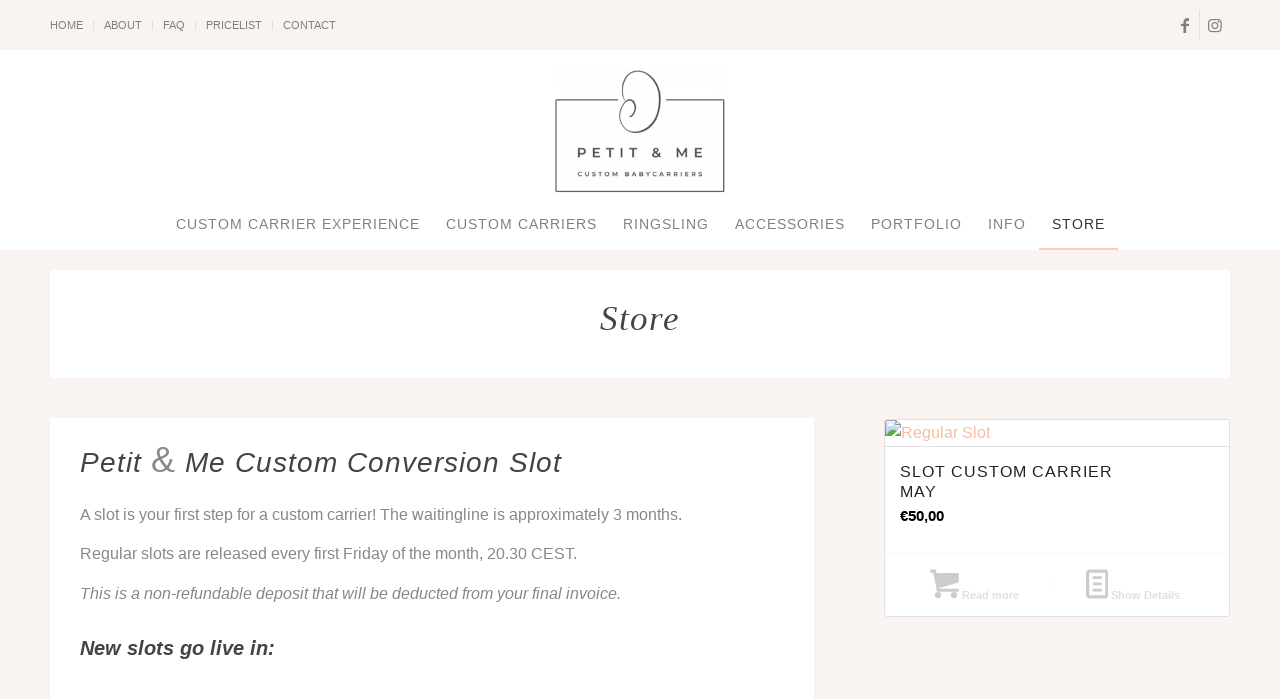

--- FILE ---
content_type: text/html; charset=UTF-8
request_url: https://petitandme.com/store/
body_size: 46577
content:
<!DOCTYPE html><html lang="en-GB" class="html_stretched responsive av-preloader-disabled  html_header_top html_logo_center html_bottom_nav_header html_menu_right html_custom html_header_sticky_disabled html_header_shrinking_disabled html_header_topbar_active html_mobile_menu_tablet html_header_searchicon_disabled html_content_align_center html_header_unstick_top_disabled html_header_stretch_disabled html_av-submenu-hidden html_av-submenu-display-click html_av-overlay-side html_av-overlay-side-classic html_av-submenu-clone html_entry_id_4567 av-cookies-consent-show-message-bar av-cookies-cookie-consent-enabled av-cookies-can-opt-out av-cookies-user-needs-accept-button avia-cookie-check-browser-settings av-no-preview av-default-lightbox html_text_menu_active av-mobile-menu-switch-default"><head><script data-no-optimize="1">var litespeed_docref=sessionStorage.getItem("litespeed_docref");litespeed_docref&&(Object.defineProperty(document,"referrer",{get:function(){return litespeed_docref}}),sessionStorage.removeItem("litespeed_docref"));</script> <meta charset="UTF-8" /><meta name="viewport" content="width=device-width, initial-scale=1"><meta name='robots' content='index, follow, max-image-preview:large, max-snippet:-1, max-video-preview:-1' /> <script type="litespeed/javascript">function avia_cookie_check_sessionStorage(){var sessionBlocked=!1;try
{var test=sessionStorage.getItem('aviaCookieRefused')!=null}catch(e){sessionBlocked=!0}
var aviaCookieRefused=!sessionBlocked?sessionStorage.getItem('aviaCookieRefused'):null;var html=document.getElementsByTagName('html')[0];if(sessionBlocked||aviaCookieRefused){if(html.className.indexOf('av-cookies-session-refused')<0){html.className+=' av-cookies-session-refused'}}
if(sessionBlocked||aviaCookieRefused||document.cookie.match(/aviaCookieConsent/)){if(html.className.indexOf('av-cookies-user-silent-accept')>=0){html.className=html.className.replace(/\bav-cookies-user-silent-accept\b/g,'')}}}
avia_cookie_check_sessionStorage()</script> <script type="litespeed/javascript">window._wca=window._wca||[]</script> <title>STORE - Petit &amp; Me - Custom Babycarriers</title><meta name="description" content="Ready to order? The process is simple! Follow the ordering instructions to receive your custom carrier." /><link rel="canonical" href="https://petitandme.com/store/" /><meta property="og:locale" content="en_GB" /><meta property="og:type" content="article" /><meta property="og:title" content="STORE - Petit &amp; Me - Custom Babycarriers" /><meta property="og:description" content="Ready to order? The process is simple! Follow the ordering instructions to receive your custom carrier." /><meta property="og:url" content="https://petitandme.com/store/" /><meta property="og:site_name" content="Petit &amp; Me - Custom Babycarriers" /><meta property="article:modified_time" content="2026-01-05T13:24:37+00:00" /><meta property="og:image" content="https://petitandme.com/wp-content/uploads/2020/06/9-vip-experience.jpg" /><meta property="og:image:width" content="1920" /><meta property="og:image:height" content="886" /><meta property="og:image:type" content="image/jpeg" /><meta name="twitter:card" content="summary_large_image" /> <script type="application/ld+json" class="yoast-schema-graph">{"@context":"https://schema.org","@graph":[{"@type":"WebPage","@id":"https://petitandme.com/store/","url":"https://petitandme.com/store/","name":"STORE - Petit &amp; Me - Custom Babycarriers","isPartOf":{"@id":"https://petitandme.com/#website"},"primaryImageOfPage":{"@id":"https://petitandme.com/store/#primaryimage"},"image":{"@id":"https://petitandme.com/store/#primaryimage"},"thumbnailUrl":"https://petitandme.com/wp-content/uploads/2020/06/9-vip-experience.jpg","datePublished":"2018-06-07T09:14:50+00:00","dateModified":"2026-01-05T13:24:37+00:00","description":"Ready to order? The process is simple! Follow the ordering instructions to receive your custom carrier.","breadcrumb":{"@id":"https://petitandme.com/store/#breadcrumb"},"inLanguage":"en-GB","potentialAction":[{"@type":"ReadAction","target":["https://petitandme.com/store/"]}]},{"@type":"ImageObject","inLanguage":"en-GB","@id":"https://petitandme.com/store/#primaryimage","url":"https://petitandme.com/wp-content/uploads/2020/06/9-vip-experience.jpg","contentUrl":"https://petitandme.com/wp-content/uploads/2020/06/9-vip-experience.jpg","width":1920,"height":886,"caption":"Petit & Me - VIP Experience"},{"@type":"BreadcrumbList","@id":"https://petitandme.com/store/#breadcrumb","itemListElement":[{"@type":"ListItem","position":1,"name":"Home","item":"https://petitandme.com/welcome/"},{"@type":"ListItem","position":2,"name":"STORE"}]},{"@type":"WebSite","@id":"https://petitandme.com/#website","url":"https://petitandme.com/","name":"Petit &amp; Me - Custom Babycarriers","description":"","potentialAction":[{"@type":"SearchAction","target":{"@type":"EntryPoint","urlTemplate":"https://petitandme.com/?s={search_term_string}"},"query-input":{"@type":"PropertyValueSpecification","valueRequired":true,"valueName":"search_term_string"}}],"inLanguage":"en-GB"}]}</script> <link rel='dns-prefetch' href='//stats.wp.com' /><link rel="alternate" type="application/rss+xml" title="Petit &amp; Me - Custom Babycarriers &raquo; Feed" href="https://petitandme.com/feed/" /><link rel="alternate" type="application/rss+xml" title="Petit &amp; Me - Custom Babycarriers &raquo; Comments Feed" href="https://petitandme.com/comments/feed/" /><link rel="alternate" title="oEmbed (JSON)" type="application/json+oembed" href="https://petitandme.com/wp-json/oembed/1.0/embed?url=https%3A%2F%2Fpetitandme.com%2Fstore%2F" /><link rel="alternate" title="oEmbed (XML)" type="text/xml+oembed" href="https://petitandme.com/wp-json/oembed/1.0/embed?url=https%3A%2F%2Fpetitandme.com%2Fstore%2F&#038;format=xml" /><style id='wp-img-auto-sizes-contain-inline-css' type='text/css'>img:is([sizes=auto i],[sizes^="auto," i]){contain-intrinsic-size:3000px 1500px}
/*# sourceURL=wp-img-auto-sizes-contain-inline-css */</style><style id="litespeed-ccss">img:is([sizes="auto" i],[sizes^="auto," i]){contain-intrinsic-size:3000px 1500px}html{min-width:910px}html.responsive{min-width:0}.container{position:relative;width:100%;margin:0 auto;padding:0 50px;clear:both}.inner-container{position:relative;height:100%;width:100%}.container_wrap{clear:both;position:relative;border-top-style:solid;border-top-width:1px}.units{float:left;display:inline;margin-left:50px;position:relative;z-index:1;min-height:1px}#wrap_all{width:100%;position:static;z-index:2;overflow:hidden}body .units.alpha,body div .first{margin-left:0;clear:left}body .units.alpha{width:100%}.container .av-content-full.units{width:100%}.container{max-width:1010px}@media only screen and (min-width:768px) and (max-width:989px){.responsive #top{overflow-x:hidden}.responsive .container{max-width:782px}}@media only screen and (max-width:767px){.responsive #top{overflow-x:hidden}.responsive #top .flex_column_table_cell{display:block}.responsive #top .flex_column_table{display:block}.responsive #top #wrap_all .container{width:85%;max-width:85%;margin:0 auto;padding-left:0;padding-right:0;float:none}.responsive .units{margin:0}.responsive #top #wrap_all .flex_column{margin:0;margin-bottom:20px;width:100%}}.container:after{content:"20";display:block;height:0;clear:both;visibility:hidden}.clearfix:before,.clearfix:after,.flex_column:before,.flex_column:after{content:'20';display:block;overflow:hidden;visibility:hidden;width:0;height:0}.flex_column:after,.clearfix:after{clear:both}.clearfix{zoom:1}body div .first{margin-left:0}div .flex_column{z-index:1;float:left;position:relative;min-height:1px;width:100%}div .av_one_third{margin-left:6%;width:29.333333333333332%}div .av_two_third{margin-left:6%;width:64.66666666666666%}#top .flex_column_table{display:table;table-layout:fixed;width:100%;float:left}#top .flex_column_table_cell{float:none;display:table-cell}#top .av-flex-placeholder{display:table-cell;width:6%}.av-align-top{vertical-align:top}html,body,div,span,h1,h2,h3,p,a,em,img,strong,ul,li,label,header,nav,section{margin:0;padding:0;border:0;font-size:100%;font:inherit;vertical-align:baseline}header,nav,section{display:block}body{line-height:1em}ul{list-style:none}*{box-sizing:border-box}html.responsive,.responsive body{overflow-x:hidden}body{font:13px/1.65em "HelveticaNeue","Helvetica Neue",Helvetica,Arial,sans-serif;color:#444;text-size-adjust:100%;-webkit-text-size-adjust:100%}h1,h2,h3{font-weight:600}#top h3 strong{color:inherit}h1{font-size:34px;line-height:1.1em;margin-bottom:14px}h2{font-size:28px;line-height:1.1em;margin-bottom:10px}h3{font-size:20px;line-height:1.1em;margin-bottom:8px}p{margin:.85em 0}em{font-style:italic}strong{font-weight:700}a{text-decoration:none;outline:0;max-width:100%;max-width:none}#top a:where(:not(.wp-element-button)){text-decoration:none}a:visited{outline:0;text-decoration:underline}p a,p a:visited{line-height:inherit}#top .avia_hidden_link_text{display:none}ul{margin-bottom:20px}ul{list-style:none outside;margin-left:7px}.entry-content-wrapper ul{list-style:disc outside}ul ul{margin:4px 0 5px 30px}ul ul li{margin-bottom:6px}.entry-content-wrapper li{margin-left:1em;padding:3px 0}.entry-content-wrapper div li{text-indent:0}img,a img{border:none;padding:0;margin:0;display:inline-block;max-width:100%;height:auto}.button{padding:9px 22px;border:none;-webkit-appearance:none;border-radius:0}[data-av_icon]:before{-webkit-font-smoothing:antialiased;-moz-osx-font-smoothing:grayscale;font-weight:400;content:attr(data-av_icon);speak:never}#top label{font-weight:700;font-size:.92em}#top input[type=checkbox]{display:inline}#top label span{font-weight:400;font-size:13px;color:#444}.special_amp{font-family:"Baskerville","Palatino Linotype","Palatino","Times New Roman",serif;font-style:italic;font-size:1.3em;line-height:.5em;font-weight:400}#header{position:relative;z-index:501;width:100%;background:0 0}#header_main .container,.main_menu ul:first-child>li a{height:88px;line-height:88px}.html_header_top .av_bottom_nav_header #header_main_alternate .main_menu ul:first-child>li>a{height:50px;line-height:50px}.html_header_top.html_bottom_nav_header #header_main{z-index:3}.html_header_top.html_bottom_nav_header #header_main_alternate .main_menu{clear:both;position:relative;line-height:40px;height:100%;width:100%;float:left}.html_header_top.html_bottom_nav_header #header_main_alternate .main_menu>div,.html_header_top.html_bottom_nav_header #header_main_alternate .main_menu ul:first-child{width:100%;height:50px}#header_main_alternate{z-index:2}#header #header_main_alternate .container{max-height:none;height:auto}.html_header_top.html_logo_center .main_menu{text-align:center}.html_header_top.html_logo_center #header_main_alternate .main_menu ul:first-child{display:inline-block;width:auto;position:static}.html_header_top.html_logo_center .logo{left:50%;transform:translate(-50%,0)}.av_icon_active_right .social_bookmarks{float:right}.av_secondary_left .sub_menu>ul>li:last-child{border:none;padding-right:0}.av_secondary_left .sub_menu>ul>li:first-child{padding-left:0}.av_icon_active_right .social_bookmarks{padding-left:20px}.av_secondary_left .sub_menu{padding-right:10px}#header_meta{border-top:none;z-index:10;min-height:30px;border-bottom-style:solid;border-bottom-width:1px;margin-bottom:-1px}#header_meta .container{min-height:30px}#header_main{border-bottom-width:1px;border-bottom-style:solid;z-index:1}.header_bg{position:absolute;top:0;left:0;width:100%;height:100%;opacity:.95;z-index:0;-webkit-perspective:1000px;-webkit-backface-visibility:hidden}.html_header_sticky_disabled .header_bg{opacity:1}.av-hamburger{padding:0;display:inline-block;font:inherit;color:inherit;text-transform:none;background-color:transparent;border:0;margin:0;overflow:visible}.av-hamburger-box{width:35px;height:24px;display:inline-block;position:relative}.av-hamburger-inner{display:block;top:50%;margin-top:-2px}.av-hamburger-inner,.av-hamburger-inner:before,.av-hamburger-inner:after{width:40px;height:3px;background-color:#000;border-radius:3px;position:absolute}.av-hamburger-inner:before,.av-hamburger-inner:after{content:"";display:block}.av-hamburger-inner:before{top:-10px}.av-hamburger-inner:after{bottom:-10px}.av-burger-menu-main{display:none}.av-burger-menu-main a{padding-left:10px}.av-hamburger strong{display:none}.av-hamburger-box{height:8px}.av-hamburger-inner,.av-hamburger-inner:before,.av-hamburger-inner:after{width:100%}#top .av-small-burger-icon{transform:scale(.6);transform-origin:right}#top #wrap_all #header .av-small-burger-icon a{padding:0}div .logo{float:left;position:absolute;left:0;z-index:1}.logo,.logo a{overflow:hidden;position:relative;display:block;height:100%}.logo img{padding:0;display:block;width:auto;height:auto;max-height:100%;image-rendering:auto;position:relative;z-index:2;height:100%;height:auto}.main_menu{clear:none;position:absolute;z-index:100;line-height:30px;height:100%;margin:0;right:0}.av-main-nav-wrap{float:left;position:relative;z-index:3}.av-main-nav-wrap ul{margin:0;padding:0}.av-main-nav{z-index:110;position:relative}.av-main-nav ul{display:none;margin-left:0;left:0;position:absolute;top:100%;width:208px;z-index:2;padding:0;box-shadow:0 8px 15px rgba(0,0,0,.1);margin-top:-1px}.av-main-nav ul li{margin:0;padding:0;width:100%}.av-main-nav ul li a{border-right-style:solid;border-right-width:1px;border-left-style:solid;border-left-width:1px}.av-main-nav ul li:last-child>a{border-bottom-style:solid;border-bottom-width:1px}.av-main-nav li{float:left;position:relative;z-index:20}.av-main-nav>li>ul{border-top-width:2px;border-top-style:solid}.av-main-nav>li{line-height:30px}.av-main-nav li a{max-width:none}.av-main-nav>li>a{display:block;text-decoration:none;padding:0 13px;font-weight:400;font-weight:600;font-size:13px}#top .av-main-nav ul a{width:100%;height:auto;float:left;text-align:left;line-height:23px;padding:8px 15px;font-size:12px;min-height:23px;max-width:none;text-decoration:none;font-family:inherit}.avia-menu-fx{position:absolute;bottom:-1px;height:2px;z-index:10;width:100%;left:0;opacity:0;visibility:hidden}.current-menu-item>a>.avia-menu-fx{opacity:1;visibility:visible}.avia-menu-fx .avia-arrow-wrap{height:10px;width:10px;position:absolute;top:-10px;left:50%;margin-left:-5px;overflow:hidden;display:none;visibility:hidden}.current-menu-item>a>.avia-menu-fx>.avia-arrow-wrap,.current_page_item>a>.avia-menu-fx>.avia-arrow-wrap{display:block}.avia-menu-fx .avia-arrow-wrap .avia-arrow{top:10px}.main_menu .avia-bullet{display:none}.avia-bullet{display:block;position:absolute;height:0;width:0;top:51%;margin-top:-3px;left:-3px;border-top:3px solid transparent!important;border-bottom:3px solid transparent!important;border-left:3px solid green}.avia-arrow{height:10px;width:10px;position:absolute;top:-6px;left:50%;margin-left:-5px;transform:rotate(45deg);border-width:1px;border-style:solid;visibility:hidden}#top .social_bookmarks{height:30px;z-index:150;-webkit-backface-visibility:hidden;margin:0 0 0 -9px}#top .social_bookmarks li{height:100%;float:left;padding:0;border-right-style:solid;border-right-width:1px;display:block;width:30px}#top #header .social_bookmarks li:last-child{border-right-style:none;border-right-width:0}#top .social_bookmarks li a{float:left;width:30px;line-height:30px;display:block;margin:0;outline:none;padding:0;min-height:30px;height:100%;overflow:visible;z-index:2;position:relative;text-align:center}#top #wrap_all .social_bookmarks,#top #wrap_all .social_bookmarks a,#top #wrap_all .social_bookmarks li{background:0 0}.sub_menu{float:left;z-index:2;font-size:11px;line-height:30px;position:relative;top:10px}#top .sub_menu>ul{float:left;margin:0}#top .sub_menu>ul,#top .sub_menu>ul>li{background:0 0}.sub_menu li{float:left;position:relative;padding:0 10px;border-right-style:solid;border-right-width:1px;line-height:10px}.sub_menu>ul>li>a{text-decoration:none;font-weight:700;padding:7px 0}.content{padding-top:50px;padding-bottom:50px;box-sizing:content-box;min-height:1px;z-index:1}.content{border-right-style:solid;border-right-width:1px;margin-right:-1px}.content .entry-content-wrapper{padding-right:50px}.fullsize .content{margin:0;border:none}.fullsize .content .entry-content-wrapper{padding-right:0}.template-page .entry-content-wrapper h1,.template-page .entry-content-wrapper h2{text-transform:uppercase;letter-spacing:1px}#footer{padding:15px 0 30px;z-index:1}#scroll-top-link{position:fixed;border-radius:2px;height:50px;width:50px;line-height:50px;text-decoration:none;text-align:center;opacity:0;right:50px;bottom:50px;z-index:1030;visibility:hidden}#socket .avia-bullet,#socket .avia-menu-fx{display:none}@media only screen and (max-width:1024px){#top .footer_color,#top .header_color .header_bg,#top .main_color,#top .alternate_color{background-attachment:scroll}}@media only screen and (max-width:989px){.responsive .avia-cookie-consent .container{padding:0}.responsive .avia-cookie-consent p{display:block;margin-right:0}.responsive .avia-cookie-consent-button{margin:.5em}.responsive .avia-cookiemessage-bottom-left{width:35%}}@media only screen and (min-width:768px) and (max-width:989px){.responsive .main_menu ul:first-child>li>a{padding:0 10px}.responsive #top .header_bg{opacity:1}.responsive #main .container_wrap:first-child{border-top:none}.responsive .logo{float:left}.responsive .logo img{margin:0}.responsive.html_mobile_menu_tablet .av-burger-menu-main{display:block}.responsive #top #wrap_all .av_mobile_menu_tablet .main_menu{top:0;left:auto;right:0;display:block}.responsive #top .av_mobile_menu_tablet .av-main-nav .menu-item{display:none}.responsive #top .av_mobile_menu_tablet .av-main-nav .menu-item-avia-special{display:block}.responsive #top .av_mobile_menu_tablet #header_main_alternate{display:none}.responsive.html_mobile_menu_tablet #top #wrap_all #header{position:relative;width:100%;float:none;height:auto;margin:0!important;opacity:1;min-height:0}.responsive.html_mobile_menu_tablet #top #header #header_meta .social_bookmarks{display:none}.responsive.html_mobile_menu_tablet.html_header_top #top #main{padding-top:0!important;margin:0}.responsive.html_mobile_menu_tablet #top #wrap_all .av-logo-container{height:90px;line-height:90px}.responsive.html_mobile_menu_tablet #top #header .av-main-nav>li>a{background:0 0;color:inherit}}@media only screen and (max-width:767px){.responsive .content .entry-content-wrapper{padding:0}.responsive .content{border:none}.responsive #top #wrap_all #header{position:relative;width:100%;float:none;height:auto;margin:0!important;opacity:1;min-height:0}.responsive #top #main{padding-top:0!important;margin:0}.responsive #top #main .container_wrap:first-child{border-top:none}.responsive.html_header_top.html_logo_center .logo{left:0;transform:translate(0%,0);margin:0}.responsive #top .logo{position:static;display:table;height:80px!important;float:none;padding:0;border:none;width:80%}.responsive .logo a{display:table-cell;vertical-align:middle}.responsive .logo img{height:auto!important;width:auto;max-width:100%;display:block;max-height:80px}.responsive #header_main .container{height:auto!important}.responsive #top .header_bg{opacity:1}.responsive #header_meta .social_bookmarks li{border-style:solid;border-width:1px;margin-bottom:-1px;margin-left:-1px}.responsive #top #header_meta .social_bookmarks li:last-child{border-right-style:solid;border-right-width:1px}.responsive #header .sub_menu,.responsive #header_meta .sub_menu>ul{float:none;width:100%;text-align:center;margin:0 auto;position:static}.responsive #header .social_bookmarks{padding-bottom:2px;width:100%;text-align:center;height:auto;line-height:.8em;margin:0}.responsive #header_meta .sub_menu>ul>li{float:none;display:inline-block;padding:0 10px}.responsive #header .social_bookmarks li{float:none;display:inline-block}.responsive .logo img{margin:0}.responsive #top #header_meta .social_bookmarks li a{color:inherit;border-color:inherit;background:inherit}.responsive .av-burger-menu-main{display:block}.responsive #top #wrap_all .main_menu{top:0;height:80px;left:auto;right:0;display:block;position:absolute}.responsive .main_menu ul:first-child>li a{height:80px;line-height:80px}.responsive #top .av-main-nav .menu-item{display:none}.responsive #top .av-main-nav .menu-item-avia-special{display:block}.responsive #header_main_alternate{display:none}.responsive #top #header .social_bookmarks{display:none}.responsive #top #wrap_all .av-logo-container{height:80px;line-height:80px}.responsive #top #wrap_all .av-logo-container{padding:0}.responsive #top #header .av-main-nav>li>a{background:0 0;color:inherit}.responsive #scroll-top-link{display:none}.responsive .avia-cookiemessage-bottom-left{width:55%}}@media only screen and (max-width:479px){.responsive #top #wrap_all #header .social_bookmarks{display:none}.responsive .avia-cookiemessage-bottom-left{width:85%!important;left:7.5%!important;right:7.5%!important}}.avia-content-slider{margin:30px 0;clear:both}.avia-content-slider,.avia-content-slider-inner{position:relative;overflow:hidden;clear:both}.avia-content-slider.avia-builder-el-no-sibling{margin:0}#top .avia-content-slider,#top .avia-content-slider-inner{transform-style:flat;-webkit-backface-visibility:hidden}.avia-button{color:#777;border-color:#e1e1e1;background-color:#f8f8f8}body div .avia-button{border-radius:3px;padding:10px;font-size:12px;text-decoration:none;display:inline-block;border-bottom-style:solid;border-bottom-width:1px;margin:3px 0;line-height:1.2em;position:relative;font-weight:400;text-align:center;max-width:100%}.av-countdown-timer{clear:both;position:relative;opacity:0;margin:30px 0}.av-countdown-timer .av-countdown-timer-finished{display:none}.av-countdown-timer-inner{display:table;width:100%;table-layout:fixed}.av-countdown-cell{display:table-cell}.av-countdown-cell-inner{display:block;margin:1px 1px 0 0;padding:20px}.av-countdown-time{display:block;font-size:40px;line-height:1em;font-weight:100;color:inherit;text-decoration:none}.av-countdown-time-label{display:block;text-transform:uppercase;color:inherit;overflow:hidden;text-overflow:ellipsis;-moz-hyphens:inherit;line-height:1.65em}#top .av-default-style .av-countdown-cell-inner{border-style:solid;border-width:1px;margin:2px}@media only screen and (max-width:989px){.responsive .av-countdown-cell-inner{padding:10px}}@media only screen and (max-width:767px){.responsive .av-countdown-cell-inner{padding:12px 7px}.responsive .av-countdown-time{font-size:30px}.av-countdown-time-label{text-transform:none}}.av-special-heading{width:100%;clear:both;display:block;margin-top:50px;position:relative}.av-special-heading.avia-builder-el-no-sibling{margin-top:0;margin-bottom:0}body .av-special-heading .av-special-heading-tag{padding:0;margin:0;float:left}.special-heading-border{position:relative;overflow:hidden}.av-special-heading-h1 .special-heading-border{height:3.4em}.av-special-heading-h2 .special-heading-border{height:2.6em}.av-special-heading-h3 .special-heading-border{height:1.9em}.special-heading-inner-border{display:block;width:100%;margin-left:15px;border-top-style:solid;border-top-width:1px;position:relative;top:50%;opacity:.15}#top #wrap_all .av-inherit-size .av-special-heading-tag{font-size:1em}.av-thin-font .av-special-heading-tag,.modern-quote .av-special-heading-tag{font-weight:300}.av-thin-font strong,.modern-quote strong{font-weight:600}body .av-special-heading.blockquote>*{white-space:normal;float:none}.av-special-heading.classic-quote{text-align:center}body .av-special-heading.classic-quote>*{display:block;font-family:"Droid Serif",Georgia,Times,serif;font-weight:400;font-style:italic;float:none}body .av-special-heading.blockquote .special-heading-border{display:none}.hr{clear:both;display:block;width:100%;height:25px;line-height:25px;position:relative;margin:30px 0;float:left}.hr-inner{width:100%;position:absolute;height:1px;left:0;top:50%;width:100%;margin-top:-1px;border-top-width:1px;border-top-style:solid}.hr-custom{margin:0;display:block;min-height:21px;height:auto;overflow:hidden;white-space:nowrap;width:100%;float:left}.hr-custom .hr-inner{display:inline-block;position:relative;vertical-align:middle}.hr-custom.hr-left{text-align:left}#top .tabcontainer{background:0 0}.tabcontainer{margin:30px 0;position:relative;width:100%;clear:both;overflow:hidden;background:0 0}.tab_inner_content{margin:11px 0;left:-200%;position:relative}.active_tab_content .tab_inner_content{left:0;position:relative}.sidebar_tab .tab_content{overflow:hidden;clear:none;left:-1px}.sidebar_tab_left .active_tab.tab{width:100.5%;border-right:none}.noborder_tabs.sidebar_tab_left .tab_content{border:none;box-shadow:-8px 0px 20px -10px rgba(0,0,0,.2);left:0;padding:0 0 0 30px}.noborder_tabs.sidebar_tab_left .tab{border-left:none}.noborder_tabs .tab:first-child{border-top:none}@media only screen and (max-width:767px){.responsive .tabcontainer{border-width:1px;border-style:solid;border-top:none;overflow:hidden}.responsive .tabcontainer .tab_content,.responsive .tabcontainer .tab{width:100%;max-width:100%;border-left:none;border-right:0;left:0;top:0;min-height:0!important}.responsive .tabcontainer .tab_content{border-bottom:none;padding:15px 30px;clear:both}}body:after{content:url(/wp-content/plugins/instagram-feed/img/sbi-sprite.png);display:none}p:empty{display:none}body .container_wrap .avia-builder-el-no-sibling{margin-top:0;margin-bottom:0}body .container_wrap .avia-builder-el-last{margin-bottom:0}body .container_wrap .avia-builder-el-first{margin-top:0}body .av-align-center{text-align:center}.avia_textblock{clear:both;line-height:1.65em}.avia-section{clear:both;width:100%;float:left;min-height:100px;position:static}.avia-section.avia-section-small{min-height:0}#top #main .avia-section .template-page{width:100%;border:none;margin-left:auto;padding-left:0;margin-right:auto}.avia-section .template-page .entry-content-wrapper{padding-right:0}.avia-section-small .content{padding-top:20px;padding-bottom:20px}.html_header_sticky_disabled .container_wrap:first-child{border-top:none}#top #wrap_all #main .avia-no-border-styling{border:none}#top .av-toggle-switch{display:block;margin-bottom:10px;margin-top:10px;opacity:0;text-align:left}#top .av-toggle-switch input[type=checkbox]{display:none}#top .av-toggle-switch label{-webkit-touch-callout:none}#top .av-toggle-switch label .toggle-track{display:block;height:27px;width:54px;background:rgba(0,0,0,.08);border-radius:100px;position:relative;margin-right:15px;border:1px solid rgba(0,0,0,.15);clear:both;vertical-align:bottom;float:left}#top .av-toggle-switch .toggle-track:before{content:'';display:inline;height:25px;width:25px;background:#fff;border-radius:100px;position:absolute;top:0;right:0;box-shadow:rgba(0,0,0,.2) 0px 1px 1px 1px}#top .av-toggle-switch input[type=checkbox]:checked+.toggle-track:before{right:27px}#top .av-toggle-switch input[type=checkbox]:checked+.toggle-track{background:#5dceba}#top .av-toggle-switch .toggle-label-content{color:inherit;font-weight:700;display:block;overflow:hidden;font-size:inherit}#top .avia-cookie-consent-modal-buttons-wrap{text-align:center}ul.products{margin:0 0 14px;padding:0;list-style:none}ul.products{clear:both;margin-left:0;padding-left:0}ul.products li{float:left;margin:0 3.8% 20px 0;padding:0;position:relative;width:22.05%;margin-left:0}div .products li a,div .product a{text-decoration:none}ul.products li a img{width:100%;height:auto;display:block;margin:0 0 8px}ul.products li .price{color:#7e9a47;display:block;font-weight:400}ul.products li.first{clear:both}.cart_dropdown{position:absolute;right:-60px;height:46px;width:46px;line-height:46px;text-decoration:none;text-align:center;top:50%;margin:-23px 0 0;border-radius:2px;border-style:solid;border-width:1px;font-weight:400;z-index:101}.html_bottom_nav_header .cart_dropdown{margin:-40px 0 0}.cart_dropdown_first{line-height:38px;padding:0}.cart_dropdown_first .cart_dropdown_link{display:block;padding:0;text-decoration:none;line-height:44px;font-size:15px;position:absolute;z-index:2;width:100%;height:100%}.cart_dropdown .dropdown_widget{clear:both;position:absolute;right:7px;top:0;width:280px;line-height:18px;display:none;padding-top:54px}.cart_dropdown .dropdown_widget .widget_shopping_cart_content{padding:0;box-shadow:0 10px 15px rgba(0,0,0,.1);overflow:hidden;border-style:solid;border-width:1px;text-align:left;border-radius:2px}.cart_dropdown .dropdown_widget .avia-arrow{top:49px;left:auto;margin-left:0;border-bottom:none;border-right:none;right:10px}#top .screen-reader-text{display:none}.products .product h2,h2.woocommerce-loop-product__title{padding-top:5px;font-size:1em;line-height:1.3em;font-weight:400;margin:0}#top .price,#top .price span{display:inline;text-decoration:none;font-size:15px;line-height:24px;font-weight:600}#top .price{color:#7e9a47}.cart-loading{border-radius:100px;position:absolute;height:60px;width:60px;left:50%;top:48%;margin:-30px 0 0 -30px;background:url(/wp-content/themes/enfold/config-woocommerce/images/loading-light.gif) no-repeat center center #fff;display:none;opacity:.9;-webkit-backface-visibility:hidden;transform:scale(.3)}.products .product.first{clear:both}div .products .product{float:left;margin:0 1% 1% 0;padding:0;position:relative;width:24.25%;margin-left:0}div .products .product a,div .products .product a img{display:block;overflow:hidden;border-radius:1px}.shop_columns_2 .products .product{width:49.5%}#top .inner_product_header{padding:10px 15px 15px;clear:both;position:relative;border-top-style:solid;border-top-width:1px;min-height:91px}.inner_product_header .avia-arrow{border-bottom:none;border-right:none;z-index:1000;top:-5px;margin-left:-6px}.thumbnail_container{display:block;position:relative;overflow:hidden}#top .thumbnail_container img{margin:0;display:block;width:100%;height:auto;border-bottom-right-radius:0;border-bottom-left-radius:0}.avia_cart_buttons{width:100%;z-index:9;padding:0;position:relative;-webkit-perspective:1000px;-webkit-backface-visibility:hidden}#top .avia_cart_buttons .button{min-width:50px;float:left;width:49%;text-align:center;border-radius:0;padding:11px 2px;font-size:11px;font-weight:600;line-height:15px;margin:0}.avia_cart_buttons{opacity:.2;border-top-width:1px;border-top-style:solid;padding:10px;overflow:hidden}.inner_product{border-style:solid;border-width:1px;border-radius:2px;overflow:hidden}.alternate_color .inner_product{border-radius:3px}#top .avia_cart_buttons .button{background:0 0;padding:3px}#top .avia_cart_buttons .button>span{font-size:14px;position:relative;top:1px;font-weight:400}.button-mini-delimiter{position:absolute;border-left-style:solid;border-left-width:1px;left:50%;height:14px;top:50%;margin-left:-4px;margin-top:-6px}div .product-sorting{width:100%;float:left;padding-bottom:30px;position:relative;z-index:9999}div .product-sorting ul,div .product-sorting li{list-style-position:outside;list-style-type:none;margin:0 2px 0 0}.sort-param{float:left;position:relative;z-index:100;margin:0 13px 13px 0;padding:0;font-size:11px;-webkit-perspective:1000px;-webkit-backface-visibility:hidden}.sort-param-order{margin-right:3px}.sort-param li{position:relative;margin:0;display:block;z-index:100}.sort-param>li>span{border-width:1px;border-style:solid;display:block;line-height:31px;background-image:url("/wp-content/themes/enfold/images/layout/bg-button.png");background-repeat:repeat-x;background-position:top left}.sort-param>li>span{padding:0 40px 0 10px;background:transparent url('/wp-content/themes/enfold/config-woocommerce/images/arrow_down.png') right center no-repeat}.sort-param ul{margin:0;padding:10px 15px;border-width:1px;border-style:solid;position:absolute;left:0;top:35px;display:none;min-width:167px}.sort-param ul li{margin-left:10px}.sort-param-count ul{min-width:207px}.sort-param ul a{text-decoration:none;display:block;padding-left:6px}.avia-bullet{display:block;position:absolute;height:0;width:0;top:51%;margin-top:-3px;left:-3px;border-top:3px solid transparent!important;border-bottom:3px solid transparent!important;border-left:3px solid green}#top div .dropdown_widget_cart{display:none;-webkit-perspective:1000px;-webkit-backface-visibility:hidden}.entry-content-wrapper ul.products li{list-style-type:none}#top .av-cart-counter{position:absolute;top:50%;left:54%;height:16px;padding:0 5px;line-height:16px;border-radius:54px;font-size:11px;background:#333;color:#fff;text-align:center;margin:-20px 0 0 2px;transform:scale(.3);opacity:0}@media only screen and (min-width:768px) and (max-width:989px){.responsive .av_mobile_menu_tablet .cart_dropdown{position:absolute;top:50%;margin:-23px 0 0}}@media only screen and (max-width:767px){.responsive #top #main .products .product{margin:0 1% 1% 0;width:49%}.responsive #top .products .product:nth-child(odd){clear:both}.responsive #top .cart_dropdown{position:absolute;top:50%;margin-top:-23px;z-index:1}}@media only screen and (max-width:479px){.responsive #top #main .products .product{margin:0 0 20px;width:100%}}.wooct-css{display:none}.wooct-countdown.wooct-style-01 .wooct-timer{font-weight:700;color:#f60}:root{--enfold-socket-color-bg:#fbd8c3;--enfold-socket-color-bg2:#f7e3d7;--enfold-socket-color-primary:#949494;--enfold-socket-color-secondary:#aaa;--enfold-socket-color-color:#949494;--enfold-socket-color-meta:#999;--enfold-socket-color-heading:#fff;--enfold-socket-color-border:#fbd8c3;--enfold-socket-color-constant-font:#fff;--enfold-socket-color-button-border:#727272;--enfold-socket-color-button-border2:#888;--enfold-socket-color-iconlist:#eac7b2;--enfold-socket-color-timeline:#eac7b2;--enfold-socket-color-timeline-date:#b79480;--enfold-socket-color-masonry:#e6d2c6;--enfold-socket-color-stripe:#b6b6b6;--enfold-socket-color-stripe2:#a5a5a5;--enfold-socket-color-stripe2nd:#bbb;--enfold-socket-color-button-font:#fff;--enfold-socket-color-dark-bg2:#e6d2c6;--enfold-socket-color-primary2:#505050;--enfold-footer-color-bg:#f7e3d7;--enfold-footer-color-bg2:#f0d2c0;--enfold-footer-color-primary:#6b6b6b;--enfold-footer-color-secondary:#aaa;--enfold-footer-color-color:#949494;--enfold-footer-color-meta:#949494;--enfold-footer-color-heading:#6b6b6b;--enfold-footer-color-border:#f9f4f1;--enfold-footer-color-constant-font:#fff;--enfold-footer-color-button-border:#494949;--enfold-footer-color-button-border2:#888;--enfold-footer-color-iconlist:#e8e3e0;--enfold-footer-color-timeline:#e8e3e0;--enfold-footer-color-timeline-date:#b5b0b0;--enfold-footer-color-masonry:#e0c1b0;--enfold-footer-color-stripe:#8d8d8d;--enfold-footer-color-stripe2:#7c7c7c;--enfold-footer-color-stripe2nd:#bbb;--enfold-footer-color-button-font:#fff;--enfold-footer-color-dark-bg2:#e0c1b0;--enfold-footer-color-primary2:#272727;--enfold-alternate-color-bg:#f9f4f1;--enfold-alternate-color-bg2:#f7e3d7;--enfold-alternate-color-primary:#888;--enfold-alternate-color-secondary:#a0a0a0;--enfold-alternate-color-color:#888;--enfold-alternate-color-meta:#a0a0a0;--enfold-alternate-color-heading:#444;--enfold-alternate-color-border:#e1e1e1;--enfold-alternate-color-constant-font:#fff;--enfold-alternate-color-button-border:#666;--enfold-alternate-color-button-border2:gray;--enfold-alternate-color-iconlist:#d0d0d0;--enfold-alternate-color-timeline:#d0d0d0;--enfold-alternate-color-timeline-date:#a0a0a0;--enfold-alternate-color-masonry:#e6d2c6;--enfold-alternate-color-stripe:#aaa;--enfold-alternate-color-stripe2:#999;--enfold-alternate-color-stripe2nd:#b1b1b1;--enfold-alternate-color-button-font:#fff;--enfold-alternate-color-dark-bg2:#e6d2c6;--enfold-alternate-color-primary2:#444;--enfold-main-color-bg:#fff;--enfold-main-color-bg2:#fcfcfc;--enfold-main-color-primary:#f5be9f;--enfold-main-color-secondary:#f7e3d7;--enfold-main-color-color:#666;--enfold-main-color-meta:#919191;--enfold-main-color-heading:#222;--enfold-main-color-border:#e1e1e1;--enfold-main-color-constant-font:#fff;--enfold-main-color-button-border:#d39c7d;--enfold-main-color-button-border2:#d5c1b5;--enfold-main-color-iconlist:#d0d0d0;--enfold-main-color-timeline:#d0d0d0;--enfold-main-color-timeline-date:#a0a0a0;--enfold-main-color-masonry:#ebebeb;--enfold-main-color-stripe:#f7dfbf;--enfold-main-color-stripe2:#f6cfaf;--enfold-main-color-stripe2nd:#f8f4e8;--enfold-main-color-button-font:#fff;--enfold-main-color-dark-bg2:#ebebeb;--enfold-main-color-primary2:#b17a5b;--enfold-header-color-bg:#fff;--enfold-header-color-bg2:#f9f4f1;--enfold-header-color-primary:#f7cdb4;--enfold-header-color-secondary:#f9f4f1;--enfold-header-color-color:#333;--enfold-header-color-meta:gray;--enfold-header-color-heading:#000;--enfold-header-color-border:#e1e1e1;--enfold-header-color-constant-font:#fff;--enfold-header-color-button-border:#d5ab92;--enfold-header-color-button-border2:#d7d2d0;--enfold-header-color-iconlist:#d0d0d0;--enfold-header-color-timeline:#d0d0d0;--enfold-header-color-timeline-date:#a0a0a0;--enfold-header-color-masonry:#e8e3e0;--enfold-header-color-stripe:#f9efd6;--enfold-header-color-stripe2:#f8dec5;--enfold-header-color-stripe2nd:#faf5f2;--enfold-header-color-button-font:#fff;--enfold-header-color-dark-bg2:#e8e3e0;--enfold-header-color-primary2:#b38970;--enfold-header_burger_color:inherit;--enfold-header_replacement_menu_color:#fff;--enfold-header_replacement_menu_hover_color:inherit;--enfold-font-family-theme-body:"HelveticaNeue","Helvetica Neue",Helvetica,Arial,sans-serif;--enfold-font-size-theme-content:13px;--enfold-font-size-theme-h1:34px;--enfold-font-size-theme-h2:28px;--enfold-font-size-theme-h3:20px;--enfold-font-size-theme-h4:18px;--enfold-font-size-theme-h5:16px;--enfold-font-size-theme-h6:14px;--enfold-font-size-content-font:16px}body{font-size:16px}.socket_color span{border-color:var(--enfold-socket-color-border)}.socket_color .avia-menu-fx,.socket_color .avia-menu-fx .avia-arrow{background-color:var(--enfold-socket-color-primary);color:var(--enfold-socket-color-constant-font);border-color:var(--enfold-socket-color-button-border)}.socket_color .avia-bullet{border-color:var(--enfold-socket-color-primary)}html,#scroll-top-link{background-color:var(--enfold-socket-color-bg)}#scroll-top-link{color:var(--enfold-socket-color-color);border:1px solid var(--enfold-socket-color-border)}.footer_color{border-color:var(--enfold-footer-color-border)}.footer_color{background-color:var(--enfold-footer-color-bg);color:var(--enfold-footer-color-color)}.alternate_color,.alternate_color div,.alternate_color main,.alternate_color section,.alternate_color span,.alternate_color h1,.alternate_color h2,.alternate_color h3,.alternate_color p,.alternate_color a,.alternate_color em,.alternate_color img,.alternate_color strong,.alternate_color ul,.alternate_color li,.alternate_color section{border-color:var(--enfold-alternate-color-border)}.alternate_color{background-color:var(--enfold-alternate-color-bg);color:var(--enfold-alternate-color-color)}.alternate_color h1,.alternate_color h2,.alternate_color h3,.alternate_color .av-default-style .av-countdown-cell-inner .av-countdown-time{color:var(--enfold-alternate-color-heading)}.alternate_color .special-heading-inner-border{border-color:var(--enfold-alternate-color-color)}.alternate_color a,.alternate_color strong,.alternate_color .special_amp{color:var(--enfold-alternate-color-primary)}div .alternate_color .button{background-color:var(--enfold-alternate-color-primary);color:var(--enfold-alternate-color-constant-font);border-color:var(--enfold-alternate-color-button-border)}.alternate_color .avia-bullet{border-color:var(--enfold-alternate-color-primary)}.alternate_color .av-default-style .av-countdown-cell-inner{background-color:var(--enfold-alternate-color-bg2);color:var(--enfold-alternate-color-meta)}.main_color,.main_color div,.main_color section,.main_color span,.main_color h2,.main_color h3,.main_color p,.main_color a,.main_color img,.main_color label,.main_color section{border-color:var(--enfold-main-color-border)}.main_color{background-color:var(--enfold-main-color-bg);color:var(--enfold-main-color-color)}.main_color h2,.main_color h3{color:var(--enfold-main-color-heading)}.main_color .special-heading-inner-border{border-color:var(--enfold-main-color-color)}.main_color a{color:var(--enfold-main-color-primary)}div .main_color .button{background-color:var(--enfold-main-color-primary);color:var(--enfold-main-color-constant-font);border-color:var(--enfold-main-color-button-border)}#top .main_color .avia-color-theme-color-highlight{color:var(--enfold-main-color-button-font);border-color:var(--enfold-main-color-secondary);background-color:var(--enfold-main-color-secondary)}div .main_color .tabcontainer .active_tab_content,div .main_color .tabcontainer .active_tab{background-color:var(--enfold-main-color-bg2);color:var(--enfold-main-color-color)}#top .main_color .tabcontainer .tab.active_tab{color:var(--enfold-main-color-color)}.main_color .sidebar_tab,.main_color .tabcontainer .tab{color:var(--enfold-main-color-meta)}div .main_color .tabcontainer.noborder_tabs .active_tab_content,div .main_color .tabcontainer.noborder_tabs .active_tab{color:var(--enfold-main-color-color);background-color:var(--enfold-main-color-bg)}@media only screen and (max-width:767px){.responsive #top .main_color .tabcontainer .active_tab{background-color:var(--enfold-main-color-secondary);color:var(--enfold-main-color-constant-font)}.responsive #top .main_color .tabcontainer{border-color:var(--enfold-main-color-border)}.responsive #top .main_color .active_tab_content{background-color:var(--enfold-main-color-bg2)}}#main{border-color:var(--enfold-main-color-border)}.html_stretched #wrap_all{background-color:var(--enfold-main-color-bg)}.header_color,.header_color div,.header_color nav,.header_color span,.header_color a,.header_color img,.header_color strong,.header_color ul,.header_color li,.header_color nav{border-color:var(--enfold-header-color-border)}.header_color{background-color:var(--enfold-header-color-bg);color:var(--enfold-header-color-color)}.header_color .social_bookmarks a{color:var(--enfold-header-color-meta)}.header_color a,.header_color strong{color:var(--enfold-header-color-primary)}.header_color .avia-menu-fx,.header_color .avia-menu-fx .avia-arrow{background-color:var(--enfold-header-color-primary);color:var(--enfold-header-color-constant-font);border-color:var(--enfold-header-color-button-border)}.header_color .container_wrap_meta{background:var(--enfold-header-color-bg2)}.header_color .avia-bullet{border-color:var(--enfold-header-color-primary)}.html_header_top .header_color .main_menu ul:first-child>li>ul{border-top-color:var(--enfold-header-color-primary)}.header_color .header_bg,.header_color .main_menu ul ul,.header_color .main_menu .menu ul li a{background-color:var(--enfold-header-color-bg);color:var(--enfold-header-color-meta)}.header_color .sub_menu>ul>li>a,.header_color .main_menu ul:first-child>li>a{color:var(--enfold-header-color-meta)}.header_color .main_menu ul:first-child>li.current-menu-item>a,.header_color .main_menu ul:first-child>li.current_page_item>a{color:var(--enfold-header-color-color)}.header_color .sub_menu ul li,.header_color .sub_menu ul{background-color:var(--enfold-header-color-bg)}#main{background-color:var(--enfold-header-color-bg)}.header_color .av-hamburger-inner,.header_color .av-hamburger-inner:before,.header_color .av-hamburger-inner:after{background-color:var(--enfold-header-color-meta)}@media only screen and (max-width:767px){.header_color div .av-hamburger-inner,.header_color div .av-hamburger-inner:before,.header_color div .av-hamburger-inner:after{background-color:var(--enfold-header-color-meta)}}@media only screen and (max-width:989px){.html_mobile_menu_tablet .header_color div .av-hamburger-inner,.html_mobile_menu_tablet .header_color div .av-hamburger-inner:before,.html_mobile_menu_tablet .header_color div .av-hamburger-inner:after{background-color:var(--enfold-header-color-meta)}}.socket_color .avia-arrow{background-color:var(--enfold-socket-color-bg)}.socket_color .avia-bullet{border-color:var(--enfold-socket-color-meta)}#top .alternate_color .avia_cart_buttons .button{color:var(--enfold-alternate-color-color)}.alternate_color .inner_product_header,.alternate_color .avia-arrow{background-color:var(--enfold-alternate-color-bg)}.alternate_color .avia_cart_buttons{background-color:var(--enfold-alternate-color-bg2)}.alternate_color .thumbnail_container img{border-color:var(--enfold-alternate-color-border)}#top .alternate_color .price{color:var(--enfold-alternate-color-primary)}.alternate_color .sort-param>li>span,.alternate_color .sort-param ul{background-color:var(--enfold-alternate-color-bg2)}.alternate_color .product-sorting strong{color:var(--enfold-alternate-color-heading)}.alternate_color .sort-param a{color:var(--enfold-alternate-color-meta)}.alternate_color .avia-bullet{border-color:var(--enfold-alternate-color-meta)}.alternate_color .sort-param .current-param a{color:var(--enfold-alternate-color-primary)}.alternate_color .sort-param .current-param .avia-bullet{border-color:var(--enfold-alternate-color-primary)}#top .main_color .avia_cart_buttons .button{color:var(--enfold-main-color-color)}.main_color .inner_product_header,.main_color .avia-arrow{background-color:var(--enfold-main-color-bg)}.main_color .avia_cart_buttons{background-color:var(--enfold-main-color-bg2)}.main_color .thumbnail_container img{border-color:var(--enfold-main-color-border)}#top .main_color .price{color:var(--enfold-main-color-primary)}.header_color .cart_dropdown_first .cart_dropdown_link{color:var(--enfold-header-color-color)}.header_color .cart_dropdown .dropdown_widget{color:var(--enfold-header-color-meta)}.header_color .cart_dropdown .dropdown_widget .widget_shopping_cart_content,.header_color .cart_dropdown_link,.header_color .avia-arrow{background-color:var(--enfold-header-color-bg)}.header_color .avia-bullet{border-color:var(--enfold-header-color-meta)}#top .av-cart-counter{background-color:var(--enfold-header-color-primary);color:var(--enfold-header-color-constant-font)}h1,h2,h3{font-family:'lato',Helvetica,Arial,sans-serif}:root{--enfold-font-family-heading:'lato',Helvetica,Arial,sans-serif}body.lato{font-family:'lato',Helvetica,Arial,sans-serif}:root{--enfold-font-family-body:'lato',Helvetica,Arial,sans-serif}#socket .avia-bullet,#socket .avia-menu-fx{display:none}.container{width:100%}.responsive .container{max-width:1310px}#top #wrap_all .main_color h2,#top #wrap_all .alternate_color h2{font-family:'droid serif',Helvetica,Arial,sans-serif;font-weight:lighter}#top .avia-button{border-radius:0;border-width:1px;font-weight:lighter}#top #wrap_all .av-main-nav ul>li>a{font-size:15px}#top #header .av-main-nav>li{font-family:'montserrat',Helvetica,Arial,sans-serif}#top #header .av-main-nav>li>a{font-size:15px;font-family:'montserrat',Helvetica,Arial,sans-serif;font-weight:lighter}#top #wrap_all .main_color h2,#top #wrap_all .alternate_color h1,#top #wrap_all .alternate_color h2,#top #wrap_all .alternate_color h3{font-weight:lighter;text-transform:none}@media screen{.avia-cookie-consent{width:100%;position:fixed;background-color:rgba(0,0,0,.85);z-index:999;color:rgba(255,255,255,.9);padding:1.1em;text-align:center;opacity:1;visibility:visible;overflow:hidden}.avia-cookie-consent .container{float:none!important;padding:0!important}.avia-cookie-consent p,.avia-cookie-consent .avia-cookie-consent-button{display:inline-block;vertical-align:middle;font-size:12px;letter-spacing:.05em}.avia-cookie-consent p{margin:0}.avia-cookie-consent p{margin-right:.5em}.avia-cookie-consent .avia-cookie-consent-button{display:inline-block;background-color:#fff;border:2px solid transparent;color:#000;padding:1.1em;min-width:80px;border-radius:3px;text-decoration:none;line-height:1;white-space:nowrap;margin:0 0 0 6px}.avia-cookie-consent .avia-cookie-consent-button.av-extra-cookie-btn{color:#fff;background-color:transparent;border-color:#fff}.avia-cookiemessage-bottom-left{width:25%}.avia-cookiemessage-bottom-left p{display:block;margin-right:0}.avia-cookiemessage-bottom-left .avia-cookie-consent-button{margin:.5em}.avia-cookiemessage-bottom-left{bottom:30px;left:30px}.avia-cookie-consent.cookiebar-hidden{opacity:0;visibility:hidden}.avia-cookiemessage-bottom-left.cookiebar-hidden{transform:translateX(-110%)}.av-inline-modal{padding:20px;border-radius:4px;min-width:250px;max-width:800px;margin:0 auto;position:relative;display:none;opacity:0}.av-inline-modal{max-height:80vh;overflow:auto}.av-inline-modal .avia-cookie-consent-modal-buttons-wrap{padding-bottom:10px}}.flex_column.av-3mddu7-362c0b727bfaff42050bbb17394cf6b9{border-radius:0;padding:30px;background-color:#fff}#top .av-special-heading.av-kc4yz6nt-be0a9c437231a483c9e6b507c8c2d233{padding-bottom:10px;font-size:35px}#top #wrap_all .av-special-heading.av-kc4yz6nt-be0a9c437231a483c9e6b507c8c2d233 .av-special-heading-tag{font-size:35px}.avia-section.av-1wzy0jm-30-fb3680c895148b1e96109ff0ed82c44f{margin-top:0;margin-bottom:0}#top .flex_column_table.av-equal-height-column-flextable.av-3mddu7-29-a078a7557d3649bc6ad5060566bf76ab{margin-top:0;margin-bottom:0}.flex_column.av-3mddu7-29-a078a7557d3649bc6ad5060566bf76ab{border-radius:0;padding:30px;background-color:#fff}#top .av-special-heading.av-2m5l4n-8e873a82af062f87140d8504352e4027{padding-bottom:10px}#top .av-special-heading.av-m0f2hnfv-2b3d7f12596a04734b67397eb753b460{margin:20px 0 0;padding-bottom:10px}#top #wrap_all .av-special-heading.av-m0f2hnfv-2b3d7f12596a04734b67397eb753b460 .av-special-heading-tag{padding:10px 0 0}#top .av-countdown-timer.av-m0f2ee0e-c01f5663bf62f592a6f78a100cf55d71{margin:5px 0 0}.flex_column.av-kbdb4lfp-3eb7695dce65257c897b498800d82608{border-radius:0;padding:0}@media only screen and (min-width:480px) and (max-width:767px){#top #wrap_all .av-special-heading.av-kc4yz6nt-be0a9c437231a483c9e6b507c8c2d233 .av-special-heading-tag{font-size:.8em}}@media only screen and (max-width:479px){#top #wrap_all .av-special-heading.av-kc4yz6nt-be0a9c437231a483c9e6b507c8c2d233 .av-special-heading-tag{font-size:.8em}}@media screen{#top #header_main>.container{height:125px;line-height:125px}}html body [data-av_iconfont='entypo-fontello']:before{font-family:'entypo-fontello'}.logo img{opacity:.7}.header_color .sub_menu>ul>li>a{text-decoration:none}.html_header_top.html_bottom_nav_header #header_main_alternate .main_menu>div{height:31px;margin-top:5px}.av-special-heading-tag{font-style:italic}a.moreinfoleft{float:left;padding:8px 20px;background-color:#fff;color:#5d5d5d;border-radius:0;border:1px solid #5d5d5d;text-transform:uppercase;margin:5px 0 0}#header_meta{padding:10px 0}.html_header_sticky_disabled .container_wrap:first-child{margin-top:0!important}.html_header_top.html_bottom_nav_header #header_main{padding:20px 0}.header_color .sub_menu>ul>li>a{font-weight:lighter}.eenkolom .shop_columns_2 .products .product{width:100%}#top #header .av-main-nav>li>a{font-size:14px;letter-spacing:1px;text-transform:uppercase;font-weight:lighter}#top #wrap_all .av-main-nav ul>li>a{font-size:13px!important;letter-spacing:1px;text-transform:uppercase;font-weight:lighter}.av-main-nav ul li a{border-width:0 2px 2px!important;border-color:#000}.html_stretched #wrap_all{background-color:#fff}.header_color div{border:none!important}.special_amp{font-family:'Montserrat','HelveticaNeue','Helvetica Neue',Helvetica,Arial,sans-serif!important;font-style:normal}.entry-content-wrapper li{padding:1px 0!important}.entry-content-wrapper li{margin-left:1em;padding:10px 0}body div .avia-button{font-size:16px!important;text-transform:uppercase;letter-spacing:2px}#top .price{display:inline-block;font-size:20px;margin-bottom:10px}.product-sorting{display:none}.woocommerce-Price-amount{color:#000}.woocommerce-loop-product__title{text-transform:uppercase!important}.inner_product_header_cell h2{display:block!important}.avia-content-slider-inner .wooct-countdown{display:none}.wooct-countdown.wooct-style-01.wooct-countdown-9357 .wooct-timer{color:#f60}#top .av-special-heading.av-av_heading-e9726c5b3ba47c61a37656c1e7d02a7a{margin:10px 0 0;padding-bottom:10px}#top .hr.av-jhe1dyat-381e073337cc8512c616f9ce78cc22d9{margin-top:0;margin-bottom:0}.hr.av-jhe1dyat-381e073337cc8512c616f9ce78cc22d9 .hr-inner{width:100%}.screen-reader-text{clip:rect(1px,1px,1px,1px);word-wrap:normal!important;border:0;clip-path:inset(50%);height:1px;margin:-1px;overflow:hidden;overflow-wrap:normal!important;padding:0;position:absolute!important;width:1px}</style><link rel="preload" data-asynced="1" data-optimized="2" as="style" onload="this.onload=null;this.rel='stylesheet'" href="https://petitandme.com/wp-content/litespeed/ucss/56332e3008cd30fb610095729fcb2a8d.css?ver=72802" /><script data-optimized="1" type="litespeed/javascript" data-src="https://petitandme.com/wp-content/plugins/litespeed-cache/assets/js/css_async.min.js"></script> <style id='woocommerce-inline-inline-css' type='text/css'>.woocommerce form .form-row .required { visibility: visible; }
/*# sourceURL=woocommerce-inline-inline-css */</style> <script type="litespeed/javascript" data-src="https://petitandme.com/wp-includes/js/jquery/jquery.min.js" id="jquery-core-js"></script> <script id="wc-cart-fragments-js-extra" type="litespeed/javascript">var wc_cart_fragments_params={"ajax_url":"/wp-admin/admin-ajax.php","wc_ajax_url":"/?wc-ajax=%%endpoint%%","cart_hash_key":"wc_cart_hash_91f3c4f3989aa655cb324805a229ec2f","fragment_name":"wc_fragments_91f3c4f3989aa655cb324805a229ec2f","request_timeout":"5000"}</script> <script id="wc-add-to-cart-js-extra" type="litespeed/javascript">var wc_add_to_cart_params={"ajax_url":"/wp-admin/admin-ajax.php","wc_ajax_url":"/?wc-ajax=%%endpoint%%","i18n_view_cart":"View basket","cart_url":"https://petitandme.com/cart/","is_cart":"","cart_redirect_after_add":"no"}</script> <script id="woocommerce-js-extra" type="litespeed/javascript">var woocommerce_params={"ajax_url":"/wp-admin/admin-ajax.php","wc_ajax_url":"/?wc-ajax=%%endpoint%%","i18n_password_show":"Show password","i18n_password_hide":"Hide password"}</script> <script id="wp-fb-reviews_plublic-js-extra" type="litespeed/javascript">var wprevpublicjs_script_vars={"wpfb_nonce":"3c75c4606f","wpfb_ajaxurl":"https://petitandme.com/wp-admin/admin-ajax.php","wprevpluginsurl":"https://petitandme.com/wp-content/plugins/wp-facebook-reviews"}</script> <script type="text/javascript" src="https://stats.wp.com/s-202605.js" id="woocommerce-analytics-js" defer="defer" data-wp-strategy="defer"></script> <script id="jquery-ui-datepicker-js-after" type="litespeed/javascript">jQuery(function(jQuery){jQuery.datepicker.setDefaults({"closeText":"Close","currentText":"Today","monthNames":["January","February","March","April","May","June","July","August","September","October","November","December"],"monthNamesShort":["Jan","Feb","Mar","Apr","May","Jun","Jul","Aug","Sep","Oct","Nov","Dec"],"nextText":"Next","prevText":"Previous","dayNames":["Sunday","Monday","Tuesday","Wednesday","Thursday","Friday","Saturday"],"dayNamesShort":["Sun","Mon","Tue","Wed","Thu","Fri","Sat"],"dayNamesMin":["S","M","T","W","T","F","S"],"dateFormat":"d MM yy","firstDay":1,"isRTL":!1})})</script> <link rel="https://api.w.org/" href="https://petitandme.com/wp-json/" /><link rel="alternate" title="JSON" type="application/json" href="https://petitandme.com/wp-json/wp/v2/pages/4567" /><style>img#wpstats{display:none}</style><link rel="icon" href="https://petitandme.com/wp-content/uploads/2020/05/favicon.gif" type="image/gif">
<!--[if lt IE 9]><script src="https://petitandme.com/wp-content/themes/enfold/js/html5shiv.js"></script><![endif]--><link rel="profile" href="https://gmpg.org/xfn/11" /><link rel="alternate" type="application/rss+xml" title="Petit &amp; Me - Custom Babycarriers RSS2 Feed" href="https://petitandme.com/feed/" /><link rel="pingback" href="https://petitandme.com/xmlrpc.php" /><style type='text/css' media='screen'>#top #header_main > .container, #top #header_main > .container .main_menu  .av-main-nav > li > a, #top #header_main #menu-item-shop .cart_dropdown_link{ height:125px; line-height: 125px; }
 .html_top_nav_header .av-logo-container{ height:125px;  }
 .html_header_top.html_header_sticky #top #wrap_all #main{ padding-top:207px; }</style><noscript><style>.woocommerce-product-gallery{ opacity: 1 !important; }</style></noscript><style type="text/css">@font-face {font-family: 'entypo-fontello-enfold'; font-weight: normal; font-style: normal; font-display: auto;
		src: url('https://petitandme.com/wp-content/themes/enfold/config-templatebuilder/avia-template-builder/assets/fonts/entypo-fontello-enfold/entypo-fontello-enfold.woff2') format('woff2'),
		url('https://petitandme.com/wp-content/themes/enfold/config-templatebuilder/avia-template-builder/assets/fonts/entypo-fontello-enfold/entypo-fontello-enfold.woff') format('woff'),
		url('https://petitandme.com/wp-content/themes/enfold/config-templatebuilder/avia-template-builder/assets/fonts/entypo-fontello-enfold/entypo-fontello-enfold.ttf') format('truetype'),
		url('https://petitandme.com/wp-content/themes/enfold/config-templatebuilder/avia-template-builder/assets/fonts/entypo-fontello-enfold/entypo-fontello-enfold.svg#entypo-fontello-enfold') format('svg'),
		url('https://petitandme.com/wp-content/themes/enfold/config-templatebuilder/avia-template-builder/assets/fonts/entypo-fontello-enfold/entypo-fontello-enfold.eot'),
		url('https://petitandme.com/wp-content/themes/enfold/config-templatebuilder/avia-template-builder/assets/fonts/entypo-fontello-enfold/entypo-fontello-enfold.eot?#iefix') format('embedded-opentype');
		}

		#top .avia-font-entypo-fontello-enfold, body .avia-font-entypo-fontello-enfold, html body [data-av_iconfont='entypo-fontello-enfold']:before{ font-family: 'entypo-fontello-enfold'; }
		
		@font-face {font-family: 'entypo-fontello'; font-weight: normal; font-style: normal; font-display: auto;
		src: url('https://petitandme.com/wp-content/themes/enfold/config-templatebuilder/avia-template-builder/assets/fonts/entypo-fontello/entypo-fontello.woff2') format('woff2'),
		url('https://petitandme.com/wp-content/themes/enfold/config-templatebuilder/avia-template-builder/assets/fonts/entypo-fontello/entypo-fontello.woff') format('woff'),
		url('https://petitandme.com/wp-content/themes/enfold/config-templatebuilder/avia-template-builder/assets/fonts/entypo-fontello/entypo-fontello.ttf') format('truetype'),
		url('https://petitandme.com/wp-content/themes/enfold/config-templatebuilder/avia-template-builder/assets/fonts/entypo-fontello/entypo-fontello.svg#entypo-fontello') format('svg'),
		url('https://petitandme.com/wp-content/themes/enfold/config-templatebuilder/avia-template-builder/assets/fonts/entypo-fontello/entypo-fontello.eot'),
		url('https://petitandme.com/wp-content/themes/enfold/config-templatebuilder/avia-template-builder/assets/fonts/entypo-fontello/entypo-fontello.eot?#iefix') format('embedded-opentype');
		}

		#top .avia-font-entypo-fontello, body .avia-font-entypo-fontello, html body [data-av_iconfont='entypo-fontello']:before{ font-family: 'entypo-fontello'; }</style><style id='custom-css-pro'>.verberg,
#top .avia-post-nav,
.nf-form-fields-required,
.return-to-shop
{display:none}

.logo img {opacity: 0.7;}

.avia_image {border-radius:0;}

.imgright {
    margin:0 0 15px 40px !important;
}
.imgleft {
    margin:0 40px 15px 0 !important;  
}

/* START TOP MENU */
.header_color .sub_menu>ul>li>a {

    text-decoration:none;
}
.header_color .sub_menu>ul>li>a:hover {
    padding-bottom:17px;
    border-bottom:2px solid #f7cdb4;
    text-decoration:none;
    color:#888888;
}

/* EINDE TOP MENU */

/* START HOOFD MENU */
.html_header_top.html_bottom_nav_header #header_main_alternate .main_menu>div {
    height: 31px;
    margin-top:5px;
}
/* EINDE  HOOFD MENU */

/* START TOPRROW */
#toprow {
    margin-top:-65px !important;
}

/* EINDE TOPRROW */

/* START HOME HEADER FULL WIDTH */

.caption_framed .slideshow_caption .avia-caption-content p {
    background: rgba(255,255,255,0.7);
    padding:30px;
    border-radius:0px;
    text-transform:uppercase;
}

/* EINDE HOME HEADER FULL WIDTH */

/* START HOME BLOKKEN */

#top #bijschrifthome .av-inner-masonry {
    overflow: visible;
}

.main_color .container #bijschrifthome .av-inner-masonry-content {
    background-color: #f9f4f1;
    border: 6px solid #ffffff;
    width: auto;
    bottom: -8%;
    margin-left: 10%;
}
#bijschrifthome .avia-arrow {
    display:none;
}
#bijschrifthome .av-masonry-entry-title {
    font-size:1.25em;
    font-weight:lighter;
    font-family: "Droid Serif",Georgia,Times,serif;
    font-weight: lighter !important;
    font-style: italic;
}
.main_color .container #bijschrifthome .av-inner-masonry-content:hover {
    background-color: #f5eae3;
}

/* EIND HOME BLOKKEN */

.av-special-heading-tag {
    font-style: italic;
}

/* START MORE INFO LINKJES */

a.moreinfo {
    float: right;
    padding: 8px 20px;
    background-color: #ffffff;
    color: #5d5d5d;
    border-radius: 0px;
    border: 1px solid #5d5d5d;
    text-transform: uppercase;
    margin: 5px 0 0 0;
}
a.moreinfo:hover {
    background-color:#f7e3d7;
    border: 1px solid #f7e3d7;
    transition:0.4s;
    text-decoration:none;
    color: #848484;
}
a.moreinfoleft {
    float: left;
    padding: 8px 20px;
    background-color: #ffffff;
    color: #5d5d5d;
    border-radius: 0px;
    border: 1px solid #5d5d5d;
    text-transform: uppercase;
    margin: 5px 0 0 0;
}
a.moreinfoleft:hover {
    background-color:#f7e3d7;
    border: 1px solid #f7e3d7;
    transition:0.4s;
    text-decoration:none;
    color: #848484;
}

#top form.cart .button {
    padding: 15px 20px;
    background-color: #ffffff;
    color: #5d5d5d;
    border-radius: 0px;
    border: 1px solid #5d5d5d;
    text-transform: uppercase;
    margin: 5px 0 0 0;
    }
#top form.cart .button:hover {
    background-color: #f7e3d7 !important;
    border: 1px solid #f7e3d7 !important;
    transition:0.4s;
    text-decoration:none;
    color: #848484;
}

.hustle_module_2 {
    padding: 15px 20px;
    background-color: #ffffff;
    color: #5d5d5d;
    border-radius: 0px;
    border: 1px solid #5d5d5d !important;
    text-transform: uppercase;
    margin: 5px 0 0 0;
}
.hustle_module_2:hover {
    background-color: #f7e3d7 !important;
    border: 1px solid #f7e3d7 !important;
    transition:0.4s;
    text-decoration:none;
    color: #848484;
}
/* EINDE MORE INFO LINKJES */

/* START BUTTONS */

.knoppen .avia-button.avia-color-light,
#top .av_textblock_section .avia-button {
    background-color: #ffffff !important;
    border:1px solid #000 !important;
    color: #5d5d5d !important;
}
.knoppen .avia-button.avia-color-light:hover,
#top .av_textblock_section .avia-button:hover {
    background-color:#f7e3d7 !important;
    border: 1px solid #f7e3d7 !important; 
    transition:0.4s;
    color: #848484 !important;
}

.avia_ajax_form .button {
    border-radius: 1px;
    text-transform:uppercase;
}

/* EINDE BUTTONS */


#header_meta {
    padding: 10px 0;
}

.html_header_sticky_disabled .container_wrap:first-child {
    margin-top: 0px !important;
}

.html_header_top.html_bottom_nav_header #header_main {
    padding: 20px 0; /* 40px 0 */
}

.caption_bottom .slideshow_caption .slideshow_inner_caption {
    display: block;
    height: auto;
    bottom: 50%;
    position: absolute;
    padding: 20px 50px;
    width: 35%;
    left: 50%;
background-color: rgba(255,255,255,0.8);
    color: rgba(0,0,0,0.8);
    border-radius: 0px;
}
.caption_bottom .slideshow_caption .slideshow_inner_caption h2 {
    color: rgba(0,0,0,0.8);
}

.kader .av-image-caption-overlay-center p {
    margin-top: 10px !important;
    background-color: #f9f4f1;
    color: #000;
    border: 5px solid #ffffff;
    padding: 5px !important;
    font-weight: lighter;
}
.header_color .sub_menu>ul>li>a {
    font-weight: lighter;
}
/*TABEL WOOCOMMERCE */
.main_color tr:nth-child(3) {
    background-color: inherit !important;
}
.main_color tr.cart-subtotal {
background-color: rgba(112, 185, 220, 0.11) !important;
}
.main_color tr.order-total {
background-color: rgba(112, 185, 220, 0.31) !important;
}

.hideprice .av-woo-purchase-button .price {display:none !important;}

.related.products, .related.products h2 {
    display:none !important;
}

/* EINDE TABEL WOOCOMMERCE */

/* START TABEL DEPOSIT bij SHIPPING */
#product-6749 .woocommerce-grouped-product-list-item__price,
#product-6751 .woocommerce-grouped-product-list-item__price
{display:none;}
/* EINDE TABEL DEPOSIT bij SHIPPING */

/* START 1 KOLOM MAKEN VAN WOO product */

.eenkolom .shop_columns_2 .products .product {
    width: 100%;
}

/* EINDE 1 KOLOM MAKEN VAN WOO product */



#top #wrap_all .main_color h1 {
    text-transform: uppercase;
    font-weight: lighter !important;
}

#top #header .av-main-nav > li > a{
    font-size: 14px;
    letter-spacing: 1px;
    text-transform: uppercase;
    font-weight: lighter;
}
#top #wrap_all .av-main-nav ul > li > a {
    font-size: 13px !important;
    letter-spacing: 1px;
    text-transform: uppercase;
    font-weight: lighter;
}
#top .widget_nav_menu ul {
    text-transform: uppercase;
    font-weight: lighter;
    letter-spacing: 1px;
}
#top .widget_nav_menu li {
    font-size: 15px !important;
}
.av-main-nav ul li a {
border-width:0px 2px 2px 2px !important;
border-color:#000;
}

.html_stretched #wrap_all {
    background-color: #fff;
}

.header_color div {
    border: none !important;
}

.av-image-caption-overlay-center {
    display: table-cell;
    vertical-align: bottom;
    font-size: 1.3em;
    line-height: 1.5em;
    padding: 0px 1.5em 5px;
}

#top .av-section-tab-title {
    vertical-align: middle;
}

#top .av-inner-masonry {
    overflow: hidden;
    background-color: white;
    border: 7px solid #ffffff;
}

/* FOOTER */
.footer_color p {
    text-transform: uppercase;
    font-weight: lighter;
}
/* EINDE FOOTER */
.special_amp {
    font-family: 'Montserrat', 'HelveticaNeue', 'Helvetica Neue', Helvetica, Arial, sans-serif !important;
    font-style: normal;
}
.entry-content-wrapper li {
    padding: 1px 0 !important;
}
/* START: Voor de afstanden tussen opsommingsregels op Bestelinstructies */
ol {
    list-style: decimal;
    margin-left: 0px;
}
.entry-content-wrapper li {
    margin-left: 1em;
    padding: 10px 0;
}
/* EINDE: Voor de afstanden tussen opsommingsregels op Bestelinstructies */

/* START: Outdoor Carrier pagina slideshow */
#outdoor li {
    margin-left: 0em !important;
}
/* EINDE: Outdoor Carrier pagina slideshow */


/*.main_color {
    border-color: transparent;
}*/
#rand .container{
    border:1px solid #cdcdcd;
}

#rand .avia-button.avia-size-large {
    font-size: 16px;
    text-transform: uppercase;
    min-width: 170px;
}
body div .avia-button {
    font-size: 16px !important;
    text-transform: uppercase;
    letter-spacing: 2px;
}

/* START contact Widget */

#ninja_forms_widget-2 {
padding:30px 30px 0;
    background-color: #f9f4f1;
    margin-bottom:30px;
}

.avia-builder-widget-area input[type="text"],
.avia-builder-widget-area input[type="email"],
.avia-builder-widget-area textarea {
border-color: #fff !important;
    background-color: #fff !important;
    color: #a0a0a0 !important;
    margin-bottom:-10px !important;
    padding:15px  !important;
    font-size:90% !important;
}
.avia-builder-widget-area input[type="text"]:focus,
.avia-builder-widget-area input[type="email"]:focus,
.avia-builder-widget-area textarea:focus {
    background-color:#f9f4f1;
    border: 1px solid #f7e3d7;
    transition:0.4s;
}

.contactwidgetwrap h3 {
    margin-bottom:20px;
    font-style:italic;
    text-align:center;
}
#nf-field-133.contactwidget {
    padding: 15px 20px;    
    background-color: #fff !important;
    width:100%;
    border:1px solid #000;
    color:#000;
    border-radius:0px;
    text-transform:uppercase;
}
#nf-field-133.contactwidget:hover {
    width:100%;
    transition:0.4s;
    background-color:#f7e3d7 !important;
    border: 1px solid #f7e3d7;
    transition:0.4s;
    text-decoration:none;
    color: #848484;
}

/* EINDE contact Widget */

/* START DRAGER PAGINA */

#drager .av-caption-image-overlay-bg {
    height: 18%;
    bottom: 0;
}

/* EINDE DRAGER PAGINA */

/* Start Woocommerce */

#top .price {
    display: inline-block;
    font-size: 20px;
    margin-bottom: 10px;
    }


.product-sorting {display:none;}
.main_color table .woocommerce-table {
background: #b3cad6;
}

.product_meta {display:none;}

#top div.product .woocommerce-tabs {
    padding: 0px 0 0 0;
}

#top div.product .woocommerce-tabs {
    display: none;
}

#top .woocommerce-tabs h2 {
    display: none;
}
.av-woo-purchase-button {
    margin-top: 10px;
}
#top .av-woo-purchase-button .price span {
    font-size: 35px;
}

.woocommerce-Price-amount {
    color:#000000;
} 

.alternate_color tr:nth-child(odd) {
background: #f9f4f1 !important;
}

.woocommerce-loop-product__title {
    text-transform:uppercase !important;
}
.alternate_color .variations_form {
    background: #f9f4f1;
}

#top .alternate_color .variations select {
    background-color: #fff;
}
/* HIDE gerelateerde items titels en show product tite */
.up-sells h2 {display:none;}
.inner_product_header_cell h2 {
    display:block !important;
}
.single .product_column {
    margin: 0px 0;
}
/* EIND HIDE */

.product_cat-shipping-group .price/*,
.product-type-grouped .price*/ {
    display:none !important;
    margin-bottom:0px !important;
    line-height:1px !important;
}
.product_cat-shipping-group .inner_product_header  {
    min-height: 20px !important;
    padding: 10px 15px 5px !important;
}


.entry-summary h1.entry-title {
    font-family: 'droid serif','HelveticaNeue','Helvetica Neue','Helvetica-Neue',Helvetica,Arial,sans-serif !important;
    font-style:italic;
    text-transform:none !important;
}

/* Woocommerce marge shoppagina */

#shopmarge .av_one_half {
    margin-left: 1% !important;
    width: 49% !important;
}

/* START WOOCOMMERCE CART */

.woocommerce-cart-form .button,
.wc-proceed-to-checkout .button,
#place_order.button {
    text-transform:uppercase;
}

.main_color tr.cart-subtotal {
    background-color: rgba(245, 190, 159, 0.25) !important;
}
.main_color tr.order-total {
    background-color: rgba(245, 190, 159, 0.45) !important;
    color:#000;
}

/* START WOOCOMMERCE CART */

/* START NEW PAGES */

.linksimg {
    padding: 0px 30px 10px 0;
    text-align:center;
}

.alternate_color table,
.tablekleur table td,
table.faqtable td  {
    background-color:#ffffff !important;
}

/* EINDE NEW PAGES */

/* START SIDEBARS */

.textwidget table td {
    background-color: #fff;
    border:none;
}

.avia-builder-widget-area {
    padding: 30px 30px 0 30px;
    background-color: #fff;
}

.avia-builder-widget-area h3.widgettitle {
    font-style: italic;
    text-align:center;
}

/* EINDE SIDEBARS */

/* START CONTACTFORM */

#top div .av-dark-form .input-text, #top div .av-dark-form input[type='text'], #top div .av-dark-form input[type='input'], #top div .av-dark-form input[type='password'], #top div .av-dark-form input[type='email'], #top div .av-dark-form input[type='number'], #top div .av-dark-form input[type='url'], #top div .av-dark-form input[type='tel'], #top div .av-dark-form input[type='search'], #top div .av-dark-form textarea, #top div .av-dark-form select, div div .av-dark-form .button {
    border-width: 1px !important;
}
#top div .av-dark-form input[type='text']:focus, #top div .av-dark-form input[type='input']:focus, #top div .av-dark-form input[type='email']:focus, #top div .av-dark-form input[type='number']:focus, #top div .av-dark-form input[type='url'], #top div .av-dark-form input[type='tel']:focus, #top div .av-dark-form input[type='search'], #top div .av-dark-form textarea:focus {
    background-color:#f9f4f1;
    border: 1px solid #f7e3d7;
    transition:0.4s;
}
div div .av-dark-form .button:hover {
    background-color:#f7e3d7;
    border: 1px solid #f7e3d7 !important;
    transition:0.4s;
    text-decoration:none;
    color: #848484;
}

.main_color input[type='submit'] {
    background-color:#fff;
    border: 1px solid #000 !important;
    transition:0.4s;
    text-decoration:none;
    color: #5d5d5d;
    text-transform:uppercase !important;
    border-radius: 0px;
}
.main_color input[type='submit']:hover {
    background-color:#f7e3d7;
    border: 1px solid #f7e3d7 !important;
    transition:0.4s;
    text-decoration:none;
    color: #848484;
}
input[type='text'], textarea, select {
    background-color:#ffffff !important;
    border: 1px solid #000 !important;
    transition:0.4s;
    border-radius: 0px !important;
}
input[type='email']:focus,input[type='text']:focus, textarea:focus, select:focus {
    background-color:#f9f4f1 !important;
    border: 1px solid #f7e3d7 !important;
    transition:0.4s;
}

/* EINDE CONTACTFORM */

/* START PRIJSTABEL */

.prijstabel {
    text-align:center;
}
table.prijstabel td {
    background-color:#ffffff !important;
}
.prijstabel .avia-heading-row th {
    text-align:center;
}
.prijstabel td:first-child {
    text-align:left;
    font-weight:bold;
}
.prijstabel .avia-pricing-row td {
    font-size:130%;
    font-weight:bold;
}

/* EINDE PRIJSTABEL */

form.cart table td {
    border:none;
}

form.cart table td {
    padding: 4px 4px 4px 4px;
    text-align: left !important;
}
.cart input {
    width: auto;
}
form.cart table.thwepo-extra-options label.label-tag, form.cart table.extra-options label.label-tag {
    font-weight: normal !important;
    text-transform:uppercase;
}
.extra-options tr.wrapdetails {
background-color:#f7e3d7 !important;
padding:15px 0 15px 0px !important;
}

tr.wrapdetails h1,
tr.wrapdetails h2,
td.wrapdetails h1,
td.wrapdetails h2,
#wrap_details1_title {
    font-size:1.5em;
    font-weight: lighter !important;
    text-align:left;
    padding:15px 0 15px 0px !important;
font-family: 'lato', Helvetica, Arial, sans-serif !important;
    font-size: 22px !important;
    text-transform: uppercase !important;
    }
.select2-selection.select2-selection--single {
    border: 1px solid #000 !important;
    border-radius: 0px !important;
    padding:8px 6px 8px 6px !important;
    height: auto !important;
}
.select2-container--default .select2-selection--single .select2-selection__arrow b {
    margin-top: 5px;
}
    
.wrapdetails .text-cell {
    padding:15px;
}

/* START FOOTER */
#text-7.widget {
    margin: 30px 0 0 0;
}
#text-9.widget {
    margin: 0px 0 30px 0;
}
#text-4 a {letter-spacing:1px}
/* EINDE FOOTER */

tr#product-6749,
tr.post-6751 {
    background-color:#fff !important;
}
.post-6751 td{
    padding-bottom:30px !important;
}

ul.wprs_unslider-carousel li {
    width:24.572% !important;
    
}
.avia-content-slider-inner .wooct-countdown {display:none;}

.woocommerce-page a.button.btn.btn-lg {
    display: none !important;
}

/* START MOBIELE AANPASSINGEN */

@media only screen and (max-width: 900px) {
#bijschrifthome .av-masonry-entry-title {
    font-size: 1.00em;
    }
}

/* EINDE MOBIELE AANPASSINGEN */

/* TEMP FIXES */
.av-special-heading.classic-quote.classic-quote-right {
    text-align: center !important;
}</style></head><body data-rsssl=1 id="top" class="wp-singular page-template-default page page-id-4567 wp-theme-enfold wp-child-theme-enfold-child stretched avia-mobile-no-animations rtl_columns av-curtain-numeric lato  theme-enfold woocommerce-no-js post-type-page avia-responsive-images-support avia-woocommerce-30 av-recaptcha-enabled av-google-badge-hide" itemscope="itemscope" itemtype="https://schema.org/WebPage" ><div id='wrap_all'><header id='header' class='all_colors header_color light_bg_color  av_header_top av_logo_center av_bottom_nav_header av_menu_right av_custom av_header_sticky_disabled av_header_shrinking_disabled av_header_stretch_disabled av_mobile_menu_tablet av_header_searchicon_disabled av_header_unstick_top_disabled av_header_border_disabled' aria-label="Header" data-av_shrink_factor='50' role="banner" itemscope="itemscope" itemtype="https://schema.org/WPHeader" ><div id='header_meta' class='container_wrap container_wrap_meta  av_icon_active_right av_extra_header_active av_secondary_left av_entry_id_4567'><div class='container'><ul class='noLightbox social_bookmarks icon_count_2'><li class='social_bookmarks_facebook av-social-link-facebook social_icon_1 avia_social_iconfont'><a  target="_blank" aria-label="Link to Facebook" href='https://www.facebook.com/petitandme' data-av_icon='' data-av_iconfont='entypo-fontello' title="Link to Facebook" desc="Link to Facebook" title='Link to Facebook'><span class='avia_hidden_link_text'>Link to Facebook</span></a></li><li class='social_bookmarks_instagram av-social-link-instagram social_icon_2 avia_social_iconfont'><a  target="_blank" aria-label="Link to Instagram" href='https://www.instagram.com/petit_and_me/' data-av_icon='' data-av_iconfont='entypo-fontello' title="Link to Instagram" desc="Link to Instagram" title='Link to Instagram'><span class='avia_hidden_link_text'>Link to Instagram</span></a></li></ul><nav class='sub_menu'  role="navigation" itemscope="itemscope" itemtype="https://schema.org/SiteNavigationElement" ><ul role="menu" class="menu" id="avia2-menu"><li role="menuitem" id="menu-item-3774" class="menu-item menu-item-type-post_type menu-item-object-page menu-item-home menu-item-3774"><a href="https://petitandme.com/">HOME</a></li><li role="menuitem" id="menu-item-5931" class="menu-item menu-item-type-post_type menu-item-object-page menu-item-5931"><a href="https://petitandme.com/about-petit-me/">ABOUT</a></li><li role="menuitem" id="menu-item-6646" class="menu-item menu-item-type-post_type menu-item-object-page menu-item-6646"><a href="https://petitandme.com/faq/">FAQ</a></li><li role="menuitem" id="menu-item-6645" class="menu-item menu-item-type-post_type menu-item-object-page menu-item-6645"><a href="https://petitandme.com/pricelist/">PRICELIST</a></li><li role="menuitem" id="menu-item-6188" class="menu-item menu-item-type-post_type menu-item-object-page menu-item-6188"><a href="https://petitandme.com/contact-me/">CONTACT</a></li></ul></nav></div></div><div  id='header_main' class='container_wrap container_wrap_logo'><ul  class = 'menu-item cart_dropdown ' data-success='was added to the cart'><li class="cart_dropdown_first"><a class='cart_dropdown_link avia-svg-icon avia-font-svg_entypo-fontello' href='https://petitandme.com/cart/'><div class="av-cart-container" data-av_svg_icon='basket' data-av_iconset='svg_entypo-fontello'><svg version="1.1" xmlns="http://www.w3.org/2000/svg" width="29" height="32" viewBox="0 0 29 32" preserveAspectRatio="xMidYMid meet" aria-labelledby='av-svg-title-1' aria-describedby='av-svg-desc-1' role="graphics-symbol" aria-hidden="true"><title id='av-svg-title-1'>Shopping Cart</title>
<desc id='av-svg-desc-1'>Shopping Cart</desc>
<path d="M4.8 27.2q0-1.28 0.96-2.24t2.24-0.96q1.344 0 2.272 0.96t0.928 2.24q0 1.344-0.928 2.272t-2.272 0.928q-1.28 0-2.24-0.928t-0.96-2.272zM20.8 27.2q0-1.28 0.96-2.24t2.24-0.96q1.344 0 2.272 0.96t0.928 2.24q0 1.344-0.928 2.272t-2.272 0.928q-1.28 0-2.24-0.928t-0.96-2.272zM10.496 19.648q-1.152 0.32-1.088 0.736t1.408 0.416h17.984v2.432q0 0.64-0.64 0.64h-20.928q-0.64 0-0.64-0.64v-2.432l-0.32-1.472-3.136-14.528h-3.136v-2.56q0-0.64 0.64-0.64h4.992q0.64 0 0.64 0.64v2.752h22.528v8.768q0 0.704-0.576 0.832z"></path>
</svg></div><span class='av-cart-counter '>0</span><span class="avia_hidden_link_text">Shopping Cart</span></a><div class="dropdown_widget dropdown_widget_cart"><div class="avia-arrow"></div><div class="widget_shopping_cart_content"></div></div></li></ul><div class='container av-logo-container'><div class='inner-container'><span class='logo avia-standard-logo'><a href='https://petitandme.com/' class='' aria-label='Petit &amp; Me - Custom Babycarriers' ><img src="https://petitandme.com/wp-content/uploads/2020/07/logo-petit-and-me-2020-03-300x214.png.webp" height="100" width="300" alt='Petit &amp; Me - Custom Babycarriers' title='' /></a></span></div></div><div id='header_main_alternate' class='container_wrap'><div class='container'><nav class='main_menu' data-selectname='Select a page'  role="navigation" itemscope="itemscope" itemtype="https://schema.org/SiteNavigationElement" ><div class="avia-menu av-main-nav-wrap"><ul role="menu" class="menu av-main-nav" id="avia-menu"><li role="menuitem" id="menu-item-6166" class="menu-item menu-item-type-post_type menu-item-object-page menu-item-top-level menu-item-top-level-1"><a href="https://petitandme.com/custom-carrier-experience/" itemprop="url" tabindex="0"><span class="avia-bullet"></span><span class="avia-menu-text">Custom Carrier Experience</span><span class="avia-menu-fx"><span class="avia-arrow-wrap"><span class="avia-arrow"></span></span></span></a></li><li role="menuitem" id="menu-item-6174" class="menu-item menu-item-type-custom menu-item-object-custom menu-item-has-children menu-item-top-level menu-item-top-level-2"><a itemprop="url" tabindex="0"><span class="avia-bullet"></span><span class="avia-menu-text">Custom Carriers</span><span class="avia-menu-fx"><span class="avia-arrow-wrap"><span class="avia-arrow"></span></span></span></a><ul class="sub-menu"><li role="menuitem" id="menu-item-6173" class="menu-item menu-item-type-post_type menu-item-object-page"><a href="https://petitandme.com/petit-me-carriers/" itemprop="url" tabindex="0"><span class="avia-bullet"></span><span class="avia-menu-text">All Petit &#038; Me Carriers</span></a></li><li role="menuitem" id="menu-item-6172" class="menu-item menu-item-type-post_type menu-item-object-page"><a href="https://petitandme.com/petit-me-carriers/petit-me-signature-carrier/" itemprop="url" tabindex="0"><span class="avia-bullet"></span><span class="avia-menu-text">Petit &#038; Me Signature Carrier</span></a></li><li role="menuitem" id="menu-item-6171" class="menu-item menu-item-type-post_type menu-item-object-page"><a href="https://petitandme.com/petit-me-carriers/petit-me-signature-curved-straps-carrier/" itemprop="url" tabindex="0"><span class="avia-bullet"></span><span class="avia-menu-text">Petit &#038; Me Signature Curved Straps Carrier</span></a></li><li role="menuitem" id="menu-item-6170" class="menu-item menu-item-type-post_type menu-item-object-page"><a href="https://petitandme.com/petit-me-carriers/petit-me-signature-half-buckle/" itemprop="url" tabindex="0"><span class="avia-bullet"></span><span class="avia-menu-text">Petit &#038; Me Signature Half Buckle</span></a></li><li role="menuitem" id="menu-item-6176" class="menu-item menu-item-type-post_type menu-item-object-page"><a href="https://petitandme.com/petit-me-carriers/petit-me-signature-apron-carrier/" itemprop="url" tabindex="0"><span class="avia-bullet"></span><span class="avia-menu-text">Petit &#038; Me Signature Apron Carrier</span></a></li><li role="menuitem" id="menu-item-6168" class="menu-item menu-item-type-post_type menu-item-object-page"><a href="https://petitandme.com/petit-me-carriers/petit-me-signature-onbuhimo/" itemprop="url" tabindex="0"><span class="avia-bullet"></span><span class="avia-menu-text">Petit &#038; Me Signature Onbuhimo</span></a></li><li role="menuitem" id="menu-item-6167" class="menu-item menu-item-type-post_type menu-item-object-page"><a href="https://petitandme.com/petit-me-carriers/petit-me-signature-petit-carrier/" itemprop="url" tabindex="0"><span class="avia-bullet"></span><span class="avia-menu-text">Petit &#038; Me Signature Petit Carrier</span></a></li></ul></li><li role="menuitem" id="menu-item-6165" class="menu-item menu-item-type-post_type menu-item-object-page menu-item-top-level menu-item-top-level-3"><a href="https://petitandme.com/petit-me-ringsling/" itemprop="url" tabindex="0"><span class="avia-bullet"></span><span class="avia-menu-text">Ringsling</span><span class="avia-menu-fx"><span class="avia-arrow-wrap"><span class="avia-arrow"></span></span></span></a></li><li role="menuitem" id="menu-item-6241" class="menu-item menu-item-type-post_type menu-item-object-page menu-item-top-level menu-item-top-level-4"><a href="https://petitandme.com/accessories/" itemprop="url" tabindex="0"><span class="avia-bullet"></span><span class="avia-menu-text">Accessories</span><span class="avia-menu-fx"><span class="avia-arrow-wrap"><span class="avia-arrow"></span></span></span></a></li><li role="menuitem" id="menu-item-6243" class="menu-item menu-item-type-post_type menu-item-object-page menu-item-top-level menu-item-top-level-5"><a href="https://petitandme.com/portfolio/" itemprop="url" tabindex="0"><span class="avia-bullet"></span><span class="avia-menu-text">Portfolio</span><span class="avia-menu-fx"><span class="avia-arrow-wrap"><span class="avia-arrow"></span></span></span></a></li><li role="menuitem" id="menu-item-6258" class="menu-item menu-item-type-custom menu-item-object-custom menu-item-has-children menu-item-top-level menu-item-top-level-6"><a itemprop="url" tabindex="0"><span class="avia-bullet"></span><span class="avia-menu-text">Info</span><span class="avia-menu-fx"><span class="avia-arrow-wrap"><span class="avia-arrow"></span></span></span></a><ul class="sub-menu"><li role="menuitem" id="menu-item-6257" class="menu-item menu-item-type-post_type menu-item-object-page"><a href="https://petitandme.com/order-instructions/" itemprop="url" tabindex="0"><span class="avia-bullet"></span><span class="avia-menu-text">Order Instructions</span></a></li><li role="menuitem" id="menu-item-6265" class="menu-item menu-item-type-post_type menu-item-object-page"><a href="https://petitandme.com/faq/" itemprop="url" tabindex="0"><span class="avia-bullet"></span><span class="avia-menu-text">FAQ</span></a></li><li role="menuitem" id="menu-item-6589" class="menu-item menu-item-type-post_type menu-item-object-page"><a href="https://petitandme.com/pricelist/" itemprop="url" tabindex="0"><span class="avia-bullet"></span><span class="avia-menu-text">PRICELIST 2026</span></a></li><li role="menuitem" id="menu-item-6497" class="menu-item menu-item-type-post_type menu-item-object-page"><a href="https://petitandme.com/slot-release-data/" itemprop="url" tabindex="0"><span class="avia-bullet"></span><span class="avia-menu-text">SLOT RELEASE DATA</span></a></li><li role="menuitem" id="menu-item-6811" class="menu-item menu-item-type-post_type menu-item-object-page"><a href="https://petitandme.com/testimonials/" itemprop="url" tabindex="0"><span class="avia-bullet"></span><span class="avia-menu-text">Testimonials</span></a></li></ul></li><li role="menuitem" id="menu-item-6603" class="menu-item menu-item-type-post_type menu-item-object-page current-menu-item page_item page-item-4567 current_page_item menu-item-top-level menu-item-top-level-7"><a href="https://petitandme.com/store/" itemprop="url" tabindex="0"><span class="avia-bullet"></span><span class="avia-menu-text">STORE</span><span class="avia-menu-fx"><span class="avia-arrow-wrap"><span class="avia-arrow"></span></span></span></a></li><li class="av-burger-menu-main menu-item-avia-special av-small-burger-icon" role="menuitem">
<a href="#" aria-label="Menu" aria-hidden="false">
<span class="av-hamburger av-hamburger--spin av-js-hamburger">
<span class="av-hamburger-box">
<span class="av-hamburger-inner"></span>
<strong>Menu</strong>
</span>
</span>
<span class="avia_hidden_link_text">Menu</span>
</a></li></ul></div></nav></div></div></div><div class="header_bg"></div></header><div id='main' class='all_colors' data-scroll-offset='0'><div id='av_section_1'  class='avia-section av-1wzy0jm-f2728c058b87e2f808ffca2110e8ac2f alternate_color avia-section-small avia-no-shadow  avia-builder-el-0  el_before_av_section  avia-builder-el-first  avia-bg-style-scroll container_wrap fullsize'  ><div class='container av-section-cont-open' ><main  role="main" itemprop="mainContentOfPage"  class='template-page content  av-content-full alpha units'><div class='post-entry post-entry-type-page post-entry-4567'><div class='entry-content-wrapper clearfix'><div  class='flex_column av-3mddu7-362c0b727bfaff42050bbb17394cf6b9 av_one_full  avia-builder-el-1  avia-builder-el-no-sibling  first flex_column_div  '     ><div  class='av-special-heading av-kc4yz6nt-be0a9c437231a483c9e6b507c8c2d233 av-special-heading-h1 blockquote classic-quote  avia-builder-el-2  avia-builder-el-no-sibling  av-inherit-size'><h1 class='av-special-heading-tag '  itemprop="headline"  >Store</h1><div class="special-heading-border"><div class="special-heading-inner-border"></div></div></div></div></div></div></main></div></div><div id='av_section_2'  class='avia-section av-1wzy0jm-30-fb3680c895148b1e96109ff0ed82c44f alternate_color avia-section-small avia-no-border-styling  avia-builder-el-3  el_after_av_section  el_before_av_section  avia-bg-style-scroll container_wrap fullsize'  ><div class='container av-section-cont-open' ><div class='template-page content  av-content-full alpha units'><div class='post-entry post-entry-type-page post-entry-4567'><div class='entry-content-wrapper clearfix'><div class='flex_column_table av-3mddu7-29-a078a7557d3649bc6ad5060566bf76ab sc-av_two_third av-equal-height-column-flextable'><div  class='flex_column av-3mddu7-29-a078a7557d3649bc6ad5060566bf76ab av_two_third  avia-builder-el-4  el_before_av_one_third  avia-builder-el-first  first flex_column_table_cell av-equal-height-column av-align-top  '     ><div  class='av-special-heading av-2m5l4n-8e873a82af062f87140d8504352e4027 av-special-heading-h2 blockquote modern-quote  avia-builder-el-5  el_before_av_textblock  avia-builder-el-first '><h2 class='av-special-heading-tag '  itemprop="headline"  >Petit <span class='special_amp'>&amp;</span> Me Custom Conversion Slot</h2><div class="special-heading-border"><div class="special-heading-inner-border"></div></div></div><section  class='av_textblock_section av-kc4zf3rz-fa3b0ff1ca7e80be7b2a25e32f8e5bc0 '   itemscope="itemscope" itemtype="https://schema.org/CreativeWork" ><div class='avia_textblock'  itemprop="text" ><p>A slot is your first step for a custom carrier! The waitingline is approximately 3 months.</p><p>Regular slots are released every first Friday of the month, 20.30 CEST.</p><p><em>This is a non-refundable deposit that will be deducted from your final invoice.</em></p></div></section><div  class='av-special-heading av-m0f2hnfv-2b3d7f12596a04734b67397eb753b460 av-special-heading-h3 blockquote modern-quote  avia-builder-el-7  el_after_av_textblock  el_before_av_countdown  av-thin-font'><h3 class='av-special-heading-tag '  itemprop="headline"  ><strong>New slots go live in:</strong></h3><div class="special-heading-border"><div class="special-heading-inner-border"></div></div></div><div  class='av-countdown-timer av-m0f2ee0e-750095512b8e396f46687d1fb740d4ef av-align-center av-default-style av-classic-numbers av-finished-msg  avia-builder-el-8  el_after_av_heading  el_before_av_textblock '  data-year=' 2026' data-month='1' data-day=' 06 ' data-hour='20' data-minute='30' data-timezone='60' data-interval='1000' data-maximum='4' ><span class='av-countdown-timer-inner'><span class='av-countdown-cell av-countdown-days'><span class='av-countdown-cell-inner'><span class='av-countdown-time' data-upate-width='days'>0</span><span class='av-countdown-time-label' data-label='Day' data-label-multi='Days'>Days</span></span></span><span class='av-countdown-cell av-countdown-hours'><span class='av-countdown-cell-inner'><span class='av-countdown-time' data-upate-width='hours'>0</span><span class='av-countdown-time-label' data-label='Hour' data-label-multi='Hours'>Hours</span></span></span><span class='av-countdown-cell av-countdown-minutes'><span class='av-countdown-cell-inner'><span class='av-countdown-time' data-upate-width='minutes'>0</span><span class='av-countdown-time-label' data-label='Minute' data-label-multi='Minutes'>Minutes</span></span></span><span class='av-countdown-cell av-countdown-seconds'><span class='av-countdown-cell-inner'><span class='av-countdown-time' data-upate-width='seconds'>0</span><span class='av-countdown-time-label' data-label='Second' data-label-multi='Seconds'>Seconds</span></span></span></span><span class='av-countdown-timer-finished'><span class='av-countdown-cell'><span class='av-countdown-cell-inner'><span class='av-countdown-time'>Slots are live now!</span></span></span></span></div><section  class='av_textblock_section av-kc4zf3rz-26-6ec67d5245d612d5d9a9e5d476a79fc3 '   itemscope="itemscope" itemtype="https://schema.org/CreativeWork" ><div class='avia_textblock'  itemprop="text" ><p style="text-align: left;"><a class="moreinfoleft" href="https://petitandme.com/custom-carrier-experience/">CUSTOM CARRIER EXPERIENCE</a></p></div></section><section  class='av_textblock_section av-kc4zf3rz-25-ad94b8c3f0c0858f8a951127df19cbad '   itemscope="itemscope" itemtype="https://schema.org/CreativeWork" ><div class='avia_textblock'  itemprop="text" ><p><a class="moreinfoleft" href="https://petitandme.com/order-instructions/">INSTRUCTIONS</a></p></div></section><section  class='av_textblock_section av-kc4zf3rz-24-4326c890a7e950f773c7124718d3662a '   itemscope="itemscope" itemtype="https://schema.org/CreativeWork" ><div class='avia_textblock'  itemprop="text" ><p><a class="moreinfoleft" href="https://petitandme.com/faq/">FAQ</a></p></div></section></div><div class='av-flex-placeholder'></div><div  class='flex_column av-kbdb4lfp-3eb7695dce65257c897b498800d82608 av_one_third  avia-builder-el-12  el_after_av_two_third  avia-builder-el-last  eenkolom flex_column_table_cell av-equal-height-column av-align-top av-zero-column-padding  '     ><div  class='avia-product-slider-container av-kc4zdzzu-ac50f94f6c47b740b45b04eeeaafeff0 template-shop avia-content-slider avia-content-grid-active shop_columns_2  avia-builder-el-13  avia-builder-el-no-sibling  avia-content-slider-even  avia-builder-el-13  avia-builder-el-no-sibling  av-slideshow-ui av-slider-hover-pause av-slideshow-manual av-loop-once av-loop-manual-endless avia-product-slider1' data-slideshow-options="{&quot;animation&quot;:&quot;fade&quot;,&quot;autoplay&quot;:false,&quot;loop_autoplay&quot;:&quot;once&quot;,&quot;interval&quot;:5,&quot;loop_manual&quot;:&quot;manual-endless&quot;,&quot;autoplay_stopper&quot;:false,&quot;noNavigation&quot;:false,&quot;bg_slider&quot;:false,&quot;keep_padding&quot;:false,&quot;hoverpause&quot;:true,&quot;show_slide_delay&quot;:0}"><div class='avia-content-slider-inner'><ul class="products"><li class="product type-product post-9872 status-publish first instock product_cat-agendaspot-en product_cat-featured has-post-thumbnail virtual sold-individually product-type-simple woopt_set_unpurchasable wooct-active wooct-running"><div class='inner_product main_color wrapped_style noLightbox  av-product-class-'><a href="https://petitandme.com/product/slot-custom-carrier-may-2026/" class="woocommerce-LoopProduct-link woocommerce-loop-product__link"><div class="thumbnail_container"><img data-lazyloaded="1" src="[data-uri]" decoding="async" loading="lazy" width="300" height="300" data-src="https://petitandme.com/wp-content/uploads/2020/07/regular-slot-04-300x300.jpg.webp" class="wp-image-7024 avia-img-lazy-loading-7024 attachment-woocommerce_thumbnail size-woocommerce_thumbnail wp-post-image" alt="Regular Slot" data-srcset="https://petitandme.com/wp-content/uploads/2020/07/regular-slot-04-300x300.jpg.webp 300w, https://petitandme.com/wp-content/uploads/2020/07/regular-slot-04-80x80.jpg.webp 80w, https://petitandme.com/wp-content/uploads/2020/07/regular-slot-04-768x768.jpg.webp 768w, https://petitandme.com/wp-content/uploads/2020/07/regular-slot-04-36x36.jpg.webp 36w, https://petitandme.com/wp-content/uploads/2020/07/regular-slot-04-180x180.jpg.webp 180w, https://petitandme.com/wp-content/uploads/2020/07/regular-slot-04-705x705.jpg.webp 705w, https://petitandme.com/wp-content/uploads/2020/07/regular-slot-04-100x100.jpg.webp 100w, https://petitandme.com/wp-content/uploads/2020/07/regular-slot-04-600x600.jpg.webp 600w, https://petitandme.com/wp-content/uploads/2020/07/regular-slot-04.jpg.webp 800w" data-sizes="auto, (max-width: 300px) 100vw, 300px" /><span class="cart-loading"></span></div><div class='inner_product_header'><div class='avia-arrow'></div><div class='inner_product_header_table'><div class='inner_product_header_cell'><h2 class="woocommerce-loop-product__title">SLOT CUSTOM CARRIER<br /> MAY</h2>
<span class="price"><span class="woocommerce-Price-amount amount"><bdi><span class="woocommerce-Price-currencySymbol">&euro;</span>50,00</bdi></span></span></div></div></div></a><div class="wooct-countdown wooct-countdown-9872 wooct-running wooct-style-01 " data-css=".wooct-countdown.wooct-style-01.wooct-countdown-9872 .wooct-timer { color: #ff6600; }" data-style="01" data-timer="02/06/2026 08:30 pm" data-ended=""><div class="wooct-text-above">New slots go live in:</div><div class="wooct-timer">02/06/2026 08:30 pm</div><div class="wooct-text-under">(refresh page if timer reaches zero)</div><div class="wooct-css"><style>.wooct-countdown.wooct-style-01.wooct-countdown-9872 .wooct-timer { color: #ff6600; }</style></div></div><div class='avia_cart_buttons '><a href="https://petitandme.com/product/slot-custom-carrier-may-2026/" aria-describedby="woocommerce_loop_add_to_cart_link_describedby_9872" data-quantity="1" class="button product_type_simple" data-product_id="9872" data-product_sku="agenda-2026-05" aria-label="Read more about &ldquo;SLOT CUSTOM CARRIER MAY&rdquo;" rel="nofollow" data-success_message=""><span class="avia-svg-icon avia-font-svg_entypo-fontello" data-av_svg_icon='basket' data-av_iconset='svg_entypo-fontello'><svg version="1.1" xmlns="http://www.w3.org/2000/svg" width="29" height="32" viewBox="0 0 29 32" preserveAspectRatio="xMidYMid meet" aria-labelledby='av-svg-title-2' aria-describedby='av-svg-desc-2' role="graphics-symbol" aria-hidden="true"><title id='av-svg-title-2'>Add to cart</title>
<desc id='av-svg-desc-2'>Add to cart</desc>
<path d="M4.8 27.2q0-1.28 0.96-2.24t2.24-0.96q1.344 0 2.272 0.96t0.928 2.24q0 1.344-0.928 2.272t-2.272 0.928q-1.28 0-2.24-0.928t-0.96-2.272zM20.8 27.2q0-1.28 0.96-2.24t2.24-0.96q1.344 0 2.272 0.96t0.928 2.24q0 1.344-0.928 2.272t-2.272 0.928q-1.28 0-2.24-0.928t-0.96-2.272zM10.496 19.648q-1.152 0.32-1.088 0.736t1.408 0.416h17.984v2.432q0 0.64-0.64 0.64h-20.928q-0.64 0-0.64-0.64v-2.432l-0.32-1.472-3.136-14.528h-3.136v-2.56q0-0.64 0.64-0.64h4.992q0.64 0 0.64 0.64v2.752h22.528v8.768q0 0.704-0.576 0.832z"></path>
</svg></span>  Read more</a>	<span id="woocommerce_loop_add_to_cart_link_describedby_9872" class="screen-reader-text">
</span>
<a class="button show_details_button" href="https://petitandme.com/product/slot-custom-carrier-may-2026/"><span class="avia-svg-icon avia-font-svg_entypo-fontello" data-av_svg_icon='doc-text' data-av_iconset='svg_entypo-fontello'><svg version="1.1" xmlns="http://www.w3.org/2000/svg" width="22" height="32" viewBox="0 0 22 32" preserveAspectRatio="xMidYMid meet" aria-labelledby='av-svg-title-3' aria-describedby='av-svg-desc-3' role="graphics-symbol" aria-hidden="true"><title id='av-svg-title-3'>Show Details</title>
<desc id='av-svg-desc-3'>Show Details</desc>
<path d="M6.784 17.344v-2.88h8.96v2.88h-8.96zM19.2 1.6q1.344 0 2.272 0.928t0.928 2.272v22.4q0 1.28-0.928 2.24t-2.272 0.96h-16q-1.28 0-2.24-0.96t-0.96-2.24v-22.4q0-1.344 0.96-2.272t2.24-0.928h16zM19.2 27.2v-22.4h-16v22.4h16zM15.68 8.256v2.816h-8.96v-2.816h8.96zM15.68 20.8v2.816h-8.96v-2.816h8.96z"></path>
</svg></span>  Show Details</a> <span class="button-mini-delimiter"></span></div></div></li></ul></div></div><div class="clear"></div></div></div></div></div></div></div></div><div id='av_section_3'  class='avia-section av-1wzy0jm-28-66c6508d8c8f27282962048db1a4f128 alternate_color avia-section-small avia-no-border-styling  avia-builder-el-14  el_after_av_section  el_before_av_section  avia-bg-style-scroll container_wrap fullsize'  ><div class='container av-section-cont-open' ><div class='template-page content  av-content-full alpha units'><div class='post-entry post-entry-type-page post-entry-4567'><div class='entry-content-wrapper clearfix'><div class='flex_column_table av-3mddu7-27-920f7ec9ddde4c2c29f68357e227bbf0 sc-av_two_third av-equal-height-column-flextable'><div  class='flex_column av-3mddu7-27-920f7ec9ddde4c2c29f68357e227bbf0 av_two_third  avia-builder-el-15  el_before_av_one_third  avia-builder-el-first  first flex_column_table_cell av-equal-height-column av-align-top  '     ><div  class='av-special-heading av-5cxedz-5b124cd8df4c3c66ab1348174b52703b av-special-heading-h2 blockquote modern-quote  avia-builder-el-16  el_before_av_textblock  avia-builder-el-first '><h2 class='av-special-heading-tag '  itemprop="headline"  >Petit <span class='special_amp'>&amp;</span> Me Custom Carrier VIP EXPERIENCE &#8211; Slot</h2><div class="special-heading-border"><div class="special-heading-inner-border"></div></div></div><section  class='av_textblock_section av-kc4zf3rz-23-d602a0ff87de8c689aba0816c64e952b '   itemscope="itemscope" itemtype="https://schema.org/CreativeWork" ><div class='avia_textblock'  itemprop="text" ><p>Upgrade your custom carrier experience &#038; skip the waitingline!</p><p>Once your wrap is at Petit &#038; Me HQ, your carrier will be shipped within 2 weeks!</p><ul><li>The VIP Experience includes a Petit &#038; Me Signature carrier</li><li>VIP Experience tickets are sold upon availabity</li><li>Your wrap needs to be shipped to Petit &#038; Me within 7 days.</li></ul></div></section><section  class='av_textblock_section av-kc4zf3rz-18-82dd02701450775030263f15e92501c6 '   itemscope="itemscope" itemtype="https://schema.org/CreativeWork" ><div class='avia_textblock'  itemprop="text" ><p style="text-align: left;"><a class="moreinfoleft" href="https://petitandme.com/custom-carrier-experience/">CUSTOM CARRIER EXPERIENCE</a></p></div></section><section  class='av_textblock_section av-kc4zf3rz-17-1b169fb0c57fa28e909d56f62ad4921d '   itemscope="itemscope" itemtype="https://schema.org/CreativeWork" ><div class='avia_textblock'  itemprop="text" ><p><a class="moreinfoleft" href="https://petitandme.com/order-instructions/">INSTRUCTIONS</a></p></div></section><section  class='av_textblock_section av-kc4zf3rz-16-b7af8aa21ce33b21da7d34651f00ef86 '   itemscope="itemscope" itemtype="https://schema.org/CreativeWork" ><div class='avia_textblock'  itemprop="text" ><p><a class="moreinfoleft" href="https://petitandme.com/faq/">FAQ</a></p></div></section></div><div class='av-flex-placeholder'></div><div  class='flex_column av-kbdb4lfp-22-06805cf3c6c6566d4280c692104daf1d av_one_third  avia-builder-el-21  el_after_av_two_third  avia-builder-el-last  eenkolom flex_column_table_cell av-equal-height-column av-align-top av-zero-column-padding  '     ><div  class='avia-product-slider-container av-kc4zdzzu-21-bd6f6267473bf6810551493942b355d0 template-shop avia-content-slider avia-content-grid-active shop_columns_2  avia-builder-el-22  avia-builder-el-no-sibling  avia-content-slider-even  avia-builder-el-22  avia-builder-el-no-sibling  av-slideshow-ui av-slider-hover-pause av-slideshow-manual av-loop-once av-loop-manual-endless avia-product-slider2' data-slideshow-options="{&quot;animation&quot;:&quot;fade&quot;,&quot;autoplay&quot;:false,&quot;loop_autoplay&quot;:&quot;once&quot;,&quot;interval&quot;:5,&quot;loop_manual&quot;:&quot;manual-endless&quot;,&quot;autoplay_stopper&quot;:false,&quot;noNavigation&quot;:false,&quot;bg_slider&quot;:false,&quot;keep_padding&quot;:false,&quot;hoverpause&quot;:true,&quot;show_slide_delay&quot;:0}"><div class="product-sorting avia-product-sorting"><ul class="sort-param sort-param-order"><li><span class='currently-selected'>Sort by <strong>Default</strong></span><ul><li class="current-param"><a class='avia-product-sorting-link' data-href='?avia_extended_shop_select=yes&product_order=default' rel="nofollow"><span class='avia-bullet'></span>Default</a></li><li><a class='avia-product-sorting-link' data-href='?product_sort=asc&avia_extended_shop_select=yes&product_order=menu_order' rel="nofollow"><span class='avia-bullet'></span>Custom</a></li><li><a class='avia-product-sorting-link' data-href='?product_sort=asc&avia_extended_shop_select=yes&product_order=title' rel="nofollow"><span class='avia-bullet'></span>Name</a></li><li><a class='avia-product-sorting-link' data-href='?product_sort=asc&avia_extended_shop_select=yes&product_order=price' rel="nofollow"><span class='avia-bullet'></span>Price</a></li><li><a class='avia-product-sorting-link' data-href='?product_sort=asc&avia_extended_shop_select=yes&product_order=date' rel="nofollow"><span class='avia-bullet'></span>Date</a></li><li><a class='avia-product-sorting-link' data-href='?avia_extended_shop_select=yes&product_order=popularity' rel="nofollow"><span class='avia-bullet'></span>Popularity (sales)</a></li><li><a class='avia-product-sorting-link' data-href='?avia_extended_shop_select=yes&product_order=rating' rel="nofollow"><span class='avia-bullet'></span>Average rating</a></li><li><a class='avia-product-sorting-link' data-href='?product_sort=asc&avia_extended_shop_select=yes&product_order=relevance' rel="nofollow"><span class='avia-bullet'></span>Relevance</a></li><li><a class='avia-product-sorting-link' data-href='?avia_extended_shop_select=yes&product_order=rand' rel="nofollow"><span class='avia-bullet'></span>Random</a></li><li><a class='avia-product-sorting-link' data-href='?product_sort=asc&avia_extended_shop_select=yes&product_order=id' rel="nofollow"><span class='avia-bullet'></span>Product ID</a></li></ul></li></ul><ul class='sort-param sort-param-count'><li><span class='currently-selected'>Display <strong>1 Products per page </strong></span><ul><li class="current-param"><a class='avia-product-sorting-link' data-href='?paged=1&avia_extended_shop_select=yes&product_order=default&product_count=1' rel="nofollow">		<span class='avia-bullet'></span>1 Products per page</a></li><li><a class='avia-product-sorting-link' data-href='?paged=1&avia_extended_shop_select=yes&product_order=default&product_count=2' rel="nofollow">	<span class='avia-bullet'></span>2 Products per page</a></li><li><a class='avia-product-sorting-link' data-href='?paged=1&avia_extended_shop_select=yes&product_order=default&product_count=3' rel="nofollow">	<span class='avia-bullet'></span>3 Products per page</a></li></ul></li></ul></div><div class='avia-content-slider-inner'><ul class="products"><li class="product type-product post-6055 status-publish first outofstock product_cat-featured product_cat-vip-ticket has-post-thumbnail virtual sold-individually taxable purchasable product-type-simple wooct-ended"><div class='inner_product main_color wrapped_style noLightbox  av-product-class-'><a href="https://petitandme.com/product/slot-vip-ticket/" class="woocommerce-LoopProduct-link woocommerce-loop-product__link"><div class="thumbnail_container"><img data-lazyloaded="1" src="[data-uri]" decoding="async" loading="lazy" width="300" height="300" data-src="https://petitandme.com/wp-content/uploads/2020/07/vip-slot-04-300x300.jpg.webp" class="wp-image-7025 avia-img-lazy-loading-7025 attachment-shop_catalog size-shop_catalog wp-post-image" alt="VIP Experience" data-srcset="https://petitandme.com/wp-content/uploads/2020/07/vip-slot-04-300x300.jpg.webp 300w, https://petitandme.com/wp-content/uploads/2020/07/vip-slot-04-80x80.jpg.webp 80w, https://petitandme.com/wp-content/uploads/2020/07/vip-slot-04-768x768.jpg.webp 768w, https://petitandme.com/wp-content/uploads/2020/07/vip-slot-04-36x36.jpg.webp 36w, https://petitandme.com/wp-content/uploads/2020/07/vip-slot-04-180x180.jpg.webp 180w, https://petitandme.com/wp-content/uploads/2020/07/vip-slot-04-705x705.jpg.webp 705w, https://petitandme.com/wp-content/uploads/2020/07/vip-slot-04-100x100.jpg.webp 100w, https://petitandme.com/wp-content/uploads/2020/07/vip-slot-04-600x600.jpg.webp 600w, https://petitandme.com/wp-content/uploads/2020/07/vip-slot-04.jpg.webp 800w" data-sizes="auto, (max-width: 300px) 100vw, 300px" /><span class="cart-loading"></span></div><div class='inner_product_header'><div class='avia-arrow'></div><div class='inner_product_header_table'><div class='inner_product_header_cell'><h2 class="woocommerce-loop-product__title">SLOT<br />VIP TICKET</h2>
<span class="price"><span class="woocommerce-Price-amount amount"><bdi><span class="woocommerce-Price-currencySymbol">&euro;</span>500,00</bdi></span> <small class="woocommerce-price-suffix">incl. VAT</small></span></div></div></div></a><div class='avia_cart_buttons '><a href="https://petitandme.com/product/slot-vip-ticket/" aria-describedby="woocommerce_loop_add_to_cart_link_describedby_6055" data-quantity="1" class="button product_type_simple" data-product_id="6055" data-product_sku="vip-slot" aria-label="Read more about &ldquo;SLOTVIP TICKET&rdquo;" rel="nofollow" data-success_message=""><span class="avia-svg-icon avia-font-svg_entypo-fontello" data-av_svg_icon='basket' data-av_iconset='svg_entypo-fontello'><svg version="1.1" xmlns="http://www.w3.org/2000/svg" width="29" height="32" viewBox="0 0 29 32" preserveAspectRatio="xMidYMid meet" aria-labelledby='av-svg-title-4' aria-describedby='av-svg-desc-4' role="graphics-symbol" aria-hidden="true"><title id='av-svg-title-4'>Add to cart</title>
<desc id='av-svg-desc-4'>Add to cart</desc>
<path d="M4.8 27.2q0-1.28 0.96-2.24t2.24-0.96q1.344 0 2.272 0.96t0.928 2.24q0 1.344-0.928 2.272t-2.272 0.928q-1.28 0-2.24-0.928t-0.96-2.272zM20.8 27.2q0-1.28 0.96-2.24t2.24-0.96q1.344 0 2.272 0.96t0.928 2.24q0 1.344-0.928 2.272t-2.272 0.928q-1.28 0-2.24-0.928t-0.96-2.272zM10.496 19.648q-1.152 0.32-1.088 0.736t1.408 0.416h17.984v2.432q0 0.64-0.64 0.64h-20.928q-0.64 0-0.64-0.64v-2.432l-0.32-1.472-3.136-14.528h-3.136v-2.56q0-0.64 0.64-0.64h4.992q0.64 0 0.64 0.64v2.752h22.528v8.768q0 0.704-0.576 0.832z"></path>
</svg></span>  Read more</a>	<span id="woocommerce_loop_add_to_cart_link_describedby_6055" class="screen-reader-text">
</span>
<a class="button show_details_button" href="https://petitandme.com/product/slot-vip-ticket/"><span class="avia-svg-icon avia-font-svg_entypo-fontello" data-av_svg_icon='doc-text' data-av_iconset='svg_entypo-fontello'><svg version="1.1" xmlns="http://www.w3.org/2000/svg" width="22" height="32" viewBox="0 0 22 32" preserveAspectRatio="xMidYMid meet" aria-labelledby='av-svg-title-5' aria-describedby='av-svg-desc-5' role="graphics-symbol" aria-hidden="true"><title id='av-svg-title-5'>Show Details</title>
<desc id='av-svg-desc-5'>Show Details</desc>
<path d="M6.784 17.344v-2.88h8.96v2.88h-8.96zM19.2 1.6q1.344 0 2.272 0.928t0.928 2.272v22.4q0 1.28-0.928 2.24t-2.272 0.96h-16q-1.28 0-2.24-0.96t-0.96-2.24v-22.4q0-1.344 0.96-2.272t2.24-0.928h16zM19.2 27.2v-22.4h-16v22.4h16zM15.68 8.256v2.816h-8.96v-2.816h8.96zM15.68 20.8v2.816h-8.96v-2.816h8.96z"></path>
</svg></span>  Show Details</a> <span class="button-mini-delimiter"></span></div></div></li></ul></div></div><div class="clear"></div></div></div></p></div></div></div></div></div><div id='av_section_4'  class='avia-section av-1wzy0jm-20-7f8b9a010a79702ee5e130440a2f52bb alternate_color avia-section-small avia-no-border-styling  avia-builder-el-23  el_after_av_section  el_before_av_section  avia-bg-style-scroll container_wrap fullsize'  ><div class='container av-section-cont-open' ><div class='template-page content  av-content-full alpha units'><div class='post-entry post-entry-type-page post-entry-4567'><div class='entry-content-wrapper clearfix'><div class='flex_column_table av-3mddu7-19-e90e7d6ad55ccbf1ff864b2f18ab34b9 sc-av_two_third av-equal-height-column-flextable'><div  class='flex_column av-3mddu7-19-e90e7d6ad55ccbf1ff864b2f18ab34b9 av_two_third  avia-builder-el-24  el_before_av_one_third  avia-builder-el-first  first flex_column_table_cell av-equal-height-column av-align-top  '     ><div  class='av-special-heading av-eksev-17288a655e0db952039f4287266652ea av-special-heading-h2 blockquote modern-quote  avia-builder-el-25  el_before_av_textblock  avia-builder-el-first '><h2 class='av-special-heading-tag '  itemprop="headline"  >Ringsling Conversion &#8211; Gathered Shoulder</h2><div class="special-heading-border"><div class="special-heading-inner-border"></div></div></div><section  class='av_textblock_section av-kc4zf3rz-15-273058e962427146cfdb2e5b2e51e47e '   itemscope="itemscope" itemtype="https://schema.org/CreativeWork" ><div class='avia_textblock'  itemprop="text" ><p>For a gathered shoulder the fabric is gathered directly through the rings with no folds sewn, allowing you to spread the fabric over the shoulder for even weight distribution &#038; good adjustability.</p></div></section><section  class='av_textblock_section av-kc4zf3rz-10-8aadde439879dc6f4553a4bd5720d8b2 '   itemscope="itemscope" itemtype="https://schema.org/CreativeWork" ><div class='avia_textblock'  itemprop="text" ><p><a class="moreinfoleft" href="https://petitandme.com/order-instructions/">INSTRUCTIONS</a></p></div></section></div><div class='av-flex-placeholder'></div><div  class='flex_column av-kbdb4lfp-14-f4a3e9a19b3e54ee136a21f8f76ae752 av_one_third  avia-builder-el-28  el_after_av_two_third  avia-builder-el-last  eenkolom flex_column_table_cell av-equal-height-column av-align-top av-zero-column-padding  '     ><div  class='avia-product-slider-container av-kc4zdzzu-13-0d3bac639ca97a2f4438bb68a6be90a1 template-shop avia-content-slider avia-content-grid-active shop_columns_2  avia-builder-el-29  avia-builder-el-no-sibling  avia-content-slider-even  avia-builder-el-29  avia-builder-el-no-sibling  av-slideshow-ui av-slider-hover-pause av-slideshow-manual av-loop-once av-loop-manual-endless avia-product-slider3' data-slideshow-options="{&quot;animation&quot;:&quot;fade&quot;,&quot;autoplay&quot;:false,&quot;loop_autoplay&quot;:&quot;once&quot;,&quot;interval&quot;:5,&quot;loop_manual&quot;:&quot;manual-endless&quot;,&quot;autoplay_stopper&quot;:false,&quot;noNavigation&quot;:false,&quot;bg_slider&quot;:false,&quot;keep_padding&quot;:false,&quot;hoverpause&quot;:true,&quot;show_slide_delay&quot;:0}"><div class="product-sorting avia-product-sorting"><ul class="sort-param sort-param-order"><li><span class='currently-selected'>Sort by <strong>Default</strong></span><ul><li class="current-param"><a class='avia-product-sorting-link' data-href='?avia_extended_shop_select=yes&product_order=default' rel="nofollow"><span class='avia-bullet'></span>Default</a></li><li><a class='avia-product-sorting-link' data-href='?product_sort=asc&avia_extended_shop_select=yes&product_order=menu_order' rel="nofollow"><span class='avia-bullet'></span>Custom</a></li><li><a class='avia-product-sorting-link' data-href='?product_sort=asc&avia_extended_shop_select=yes&product_order=title' rel="nofollow"><span class='avia-bullet'></span>Name</a></li><li><a class='avia-product-sorting-link' data-href='?product_sort=asc&avia_extended_shop_select=yes&product_order=price' rel="nofollow"><span class='avia-bullet'></span>Price</a></li><li><a class='avia-product-sorting-link' data-href='?product_sort=asc&avia_extended_shop_select=yes&product_order=date' rel="nofollow"><span class='avia-bullet'></span>Date</a></li><li><a class='avia-product-sorting-link' data-href='?avia_extended_shop_select=yes&product_order=popularity' rel="nofollow"><span class='avia-bullet'></span>Popularity (sales)</a></li><li><a class='avia-product-sorting-link' data-href='?avia_extended_shop_select=yes&product_order=rating' rel="nofollow"><span class='avia-bullet'></span>Average rating</a></li><li><a class='avia-product-sorting-link' data-href='?product_sort=asc&avia_extended_shop_select=yes&product_order=relevance' rel="nofollow"><span class='avia-bullet'></span>Relevance</a></li><li><a class='avia-product-sorting-link' data-href='?avia_extended_shop_select=yes&product_order=rand' rel="nofollow"><span class='avia-bullet'></span>Random</a></li><li><a class='avia-product-sorting-link' data-href='?product_sort=asc&avia_extended_shop_select=yes&product_order=id' rel="nofollow"><span class='avia-bullet'></span>Product ID</a></li></ul></li></ul><ul class='sort-param sort-param-count'><li><span class='currently-selected'>Display <strong>1 Products per page </strong></span><ul><li class="current-param"><a class='avia-product-sorting-link' data-href='?paged=1&avia_extended_shop_select=yes&product_order=default&product_count=1' rel="nofollow">		<span class='avia-bullet'></span>1 Products per page</a></li><li><a class='avia-product-sorting-link' data-href='?paged=1&avia_extended_shop_select=yes&product_order=default&product_count=2' rel="nofollow">	<span class='avia-bullet'></span>2 Products per page</a></li><li><a class='avia-product-sorting-link' data-href='?paged=1&avia_extended_shop_select=yes&product_order=default&product_count=3' rel="nofollow">	<span class='avia-bullet'></span>3 Products per page</a></li></ul></li></ul></div><div class='avia-content-slider-inner'><ul class="products"><li class="product type-product post-6371 status-publish first instock product_cat-featured product_cat-product-en product_cat-ringsling product_cat-ringsling-gathered has-post-thumbnail sold-individually taxable shipping-taxable purchasable product-type-variable woopt_ wooct-ended"><div class='inner_product main_color wrapped_style noLightbox  av-product-class-'><a href="https://petitandme.com/product/ringsling-gathered-shoulder/" class="woocommerce-LoopProduct-link woocommerce-loop-product__link"><div class="thumbnail_container"><img data-lazyloaded="1" src="[data-uri]" decoding="async" loading="lazy" width="300" height="300" data-src="https://petitandme.com/wp-content/uploads/2020/07/ringsling-gathered-shoulder-04b-300x300.jpg.webp" class="wp-image-7036 avia-img-lazy-loading-7036 attachment-shop_catalog size-shop_catalog wp-post-image" alt="Ringsling - Gathered Shoulder" data-srcset="https://petitandme.com/wp-content/uploads/2020/07/ringsling-gathered-shoulder-04b-300x300.jpg.webp 300w, https://petitandme.com/wp-content/uploads/2020/07/ringsling-gathered-shoulder-04b-80x80.jpg.webp 80w, https://petitandme.com/wp-content/uploads/2020/07/ringsling-gathered-shoulder-04b-768x768.jpg.webp 768w, https://petitandme.com/wp-content/uploads/2020/07/ringsling-gathered-shoulder-04b-36x36.jpg.webp 36w, https://petitandme.com/wp-content/uploads/2020/07/ringsling-gathered-shoulder-04b-180x180.jpg.webp 180w, https://petitandme.com/wp-content/uploads/2020/07/ringsling-gathered-shoulder-04b-705x705.jpg.webp 705w, https://petitandme.com/wp-content/uploads/2020/07/ringsling-gathered-shoulder-04b-100x100.jpg.webp 100w, https://petitandme.com/wp-content/uploads/2020/07/ringsling-gathered-shoulder-04b-600x600.jpg.webp 600w, https://petitandme.com/wp-content/uploads/2020/07/ringsling-gathered-shoulder-04b.jpg.webp 800w" data-sizes="auto, (max-width: 300px) 100vw, 300px" /></div><div class='inner_product_header'><div class='avia-arrow'></div><div class='inner_product_header_table'><div class='inner_product_header_cell'><h2 class="woocommerce-loop-product__title">RINGSLING &#8211; GATHERED SHOULDER</h2>
<span class="price"><span class="woocommerce-Price-amount amount"><bdi><span class="woocommerce-Price-currencySymbol">&euro;</span>60,00</bdi></span> <small class="woocommerce-price-suffix">incl. VAT</small></span></div></div></div></a><div class='avia_cart_buttons single_button'><a href="https://petitandme.com/product/ringsling-gathered-shoulder/" aria-describedby="woocommerce_loop_add_to_cart_link_describedby_6371" data-quantity="1" class="button product_type_variable add_to_cart_button" data-product_id="6371" data-product_sku="" aria-label="Select options for &ldquo;RINGSLING - GATHERED SHOULDER&rdquo;" rel="nofollow"><span class="avia-svg-icon avia-font-svg_entypo-fontello" data-av_svg_icon='basket' data-av_iconset='svg_entypo-fontello'><svg version="1.1" xmlns="http://www.w3.org/2000/svg" width="29" height="32" viewBox="0 0 29 32" preserveAspectRatio="xMidYMid meet" aria-labelledby='av-svg-title-6' aria-describedby='av-svg-desc-6' role="graphics-symbol" aria-hidden="true"><title id='av-svg-title-6'>Add to cart</title>
<desc id='av-svg-desc-6'>Add to cart</desc>
<path d="M4.8 27.2q0-1.28 0.96-2.24t2.24-0.96q1.344 0 2.272 0.96t0.928 2.24q0 1.344-0.928 2.272t-2.272 0.928q-1.28 0-2.24-0.928t-0.96-2.272zM20.8 27.2q0-1.28 0.96-2.24t2.24-0.96q1.344 0 2.272 0.96t0.928 2.24q0 1.344-0.928 2.272t-2.272 0.928q-1.28 0-2.24-0.928t-0.96-2.272zM10.496 19.648q-1.152 0.32-1.088 0.736t1.408 0.416h17.984v2.432q0 0.64-0.64 0.64h-20.928q-0.64 0-0.64-0.64v-2.432l-0.32-1.472-3.136-14.528h-3.136v-2.56q0-0.64 0.64-0.64h4.992q0.64 0 0.64 0.64v2.752h22.528v8.768q0 0.704-0.576 0.832z"></path>
</svg></span>  Select options</a>	<span id="woocommerce_loop_add_to_cart_link_describedby_6371" class="screen-reader-text">
This product has multiple variants. The options may be chosen on the product page	</span></div></div></li></ul></div></div><div class="clear"></div></div></div></div></div></div></div></div><div id='av_section_5'  class='avia-section av-1wzy0jm-12-1b350c6caf3fe45fab6380d678489d59 alternate_color avia-section-small avia-no-border-styling  avia-builder-el-30  el_after_av_section  el_before_av_section  avia-bg-style-scroll container_wrap fullsize'  ><div class='container av-section-cont-open' ><div class='template-page content  av-content-full alpha units'><div class='post-entry post-entry-type-page post-entry-4567'><div class='entry-content-wrapper clearfix'><div class='flex_column_table av-3mddu7-11-50d4fa24459445f9769e41f7dd7b5f3a sc-av_two_third av-equal-height-column-flextable'><div  class='flex_column av-3mddu7-11-50d4fa24459445f9769e41f7dd7b5f3a av_two_third  avia-builder-el-31  el_before_av_one_third  avia-builder-el-first  first flex_column_table_cell av-equal-height-column av-align-top  '     ><div  class='av-special-heading av-2jq4zb-60b7f0a7d601b47c0c62b8462e63550b av-special-heading-h2 blockquote modern-quote  avia-builder-el-32  el_before_av_textblock  avia-builder-el-first '><h2 class='av-special-heading-tag '  itemprop="headline"  >Ringsling Conversion &#8211; Folded Shoulder</h2><div class="special-heading-border"><div class="special-heading-inner-border"></div></div></div><section  class='av_textblock_section av-kc4zf3rz-9-38a4c9fa4194ddbc803fbff31eacf0b3 '   itemscope="itemscope" itemtype="https://schema.org/CreativeWork" ><div class='avia_textblock'  itemprop="text" ><p>For the folded shoulder the wrap is folded back in even parts to about 1/3 of the wrapwidth. These folds are secured near the rings and from that point the fabric fans out on the shoulder.</p></div></section><section  class='av_textblock_section av-kc4zf3rz-4-adece23113197c07f2155870d653af11 '   itemscope="itemscope" itemtype="https://schema.org/CreativeWork" ><div class='avia_textblock'  itemprop="text" ><p><a class="moreinfoleft" href="https://petitandme.com/order-instructions/">INSTRUCTIONS</a></p></div></section></div><div class='av-flex-placeholder'></div><div  class='flex_column av-kbdb4lfp-8-fbf41a4b5bad79510df064b93e8f7fa7 av_one_third  avia-builder-el-35  el_after_av_two_third  avia-builder-el-last  eenkolom flex_column_table_cell av-equal-height-column av-align-top av-zero-column-padding  '     ><div  class='avia-product-slider-container av-kc4zdzzu-7-135e7138c1f253f538dd36b997ea685e template-shop avia-content-slider avia-content-grid-active shop_columns_2  avia-builder-el-36  avia-builder-el-no-sibling  avia-content-slider-even  avia-builder-el-36  avia-builder-el-no-sibling  av-slideshow-ui av-slider-hover-pause av-slideshow-manual av-loop-once av-loop-manual-endless avia-product-slider4' data-slideshow-options="{&quot;animation&quot;:&quot;fade&quot;,&quot;autoplay&quot;:false,&quot;loop_autoplay&quot;:&quot;once&quot;,&quot;interval&quot;:5,&quot;loop_manual&quot;:&quot;manual-endless&quot;,&quot;autoplay_stopper&quot;:false,&quot;noNavigation&quot;:false,&quot;bg_slider&quot;:false,&quot;keep_padding&quot;:false,&quot;hoverpause&quot;:true,&quot;show_slide_delay&quot;:0}"><div class="product-sorting avia-product-sorting"><ul class="sort-param sort-param-order"><li><span class='currently-selected'>Sort by <strong>Default</strong></span><ul><li class="current-param"><a class='avia-product-sorting-link' data-href='?avia_extended_shop_select=yes&product_order=default' rel="nofollow"><span class='avia-bullet'></span>Default</a></li><li><a class='avia-product-sorting-link' data-href='?product_sort=asc&avia_extended_shop_select=yes&product_order=menu_order' rel="nofollow"><span class='avia-bullet'></span>Custom</a></li><li><a class='avia-product-sorting-link' data-href='?product_sort=asc&avia_extended_shop_select=yes&product_order=title' rel="nofollow"><span class='avia-bullet'></span>Name</a></li><li><a class='avia-product-sorting-link' data-href='?product_sort=asc&avia_extended_shop_select=yes&product_order=price' rel="nofollow"><span class='avia-bullet'></span>Price</a></li><li><a class='avia-product-sorting-link' data-href='?product_sort=asc&avia_extended_shop_select=yes&product_order=date' rel="nofollow"><span class='avia-bullet'></span>Date</a></li><li><a class='avia-product-sorting-link' data-href='?avia_extended_shop_select=yes&product_order=popularity' rel="nofollow"><span class='avia-bullet'></span>Popularity (sales)</a></li><li><a class='avia-product-sorting-link' data-href='?avia_extended_shop_select=yes&product_order=rating' rel="nofollow"><span class='avia-bullet'></span>Average rating</a></li><li><a class='avia-product-sorting-link' data-href='?product_sort=asc&avia_extended_shop_select=yes&product_order=relevance' rel="nofollow"><span class='avia-bullet'></span>Relevance</a></li><li><a class='avia-product-sorting-link' data-href='?avia_extended_shop_select=yes&product_order=rand' rel="nofollow"><span class='avia-bullet'></span>Random</a></li><li><a class='avia-product-sorting-link' data-href='?product_sort=asc&avia_extended_shop_select=yes&product_order=id' rel="nofollow"><span class='avia-bullet'></span>Product ID</a></li></ul></li></ul><ul class='sort-param sort-param-count'><li><span class='currently-selected'>Display <strong>1 Products per page </strong></span><ul><li class="current-param"><a class='avia-product-sorting-link' data-href='?paged=1&avia_extended_shop_select=yes&product_order=default&product_count=1' rel="nofollow">		<span class='avia-bullet'></span>1 Products per page</a></li><li><a class='avia-product-sorting-link' data-href='?paged=1&avia_extended_shop_select=yes&product_order=default&product_count=2' rel="nofollow">	<span class='avia-bullet'></span>2 Products per page</a></li><li><a class='avia-product-sorting-link' data-href='?paged=1&avia_extended_shop_select=yes&product_order=default&product_count=3' rel="nofollow">	<span class='avia-bullet'></span>3 Products per page</a></li></ul></li></ul></div><div class='avia-content-slider-inner'><ul class="products"><li class="product type-product post-6144 status-publish first instock product_cat-featured product_cat-product-en product_cat-ringsling product_cat-ringsling-folded has-post-thumbnail sold-individually taxable shipping-taxable purchasable product-type-variable woopt_ wooct-ended"><div class='inner_product main_color wrapped_style noLightbox  av-product-class-'><a href="https://petitandme.com/product/ringsling-folded-shoulder/" class="woocommerce-LoopProduct-link woocommerce-loop-product__link"><div class="thumbnail_container"><img data-lazyloaded="1" src="[data-uri]" decoding="async" loading="lazy" width="300" height="300" data-src="https://petitandme.com/wp-content/uploads/2020/07/ringsling-folded-shoulder-04e-300x300.jpg.webp" class="wp-image-7141 avia-img-lazy-loading-7141 attachment-shop_catalog size-shop_catalog wp-post-image" alt="" data-srcset="https://petitandme.com/wp-content/uploads/2020/07/ringsling-folded-shoulder-04e-300x300.jpg.webp 300w, https://petitandme.com/wp-content/uploads/2020/07/ringsling-folded-shoulder-04e-80x80.jpg.webp 80w, https://petitandme.com/wp-content/uploads/2020/07/ringsling-folded-shoulder-04e-768x768.jpg.webp 768w, https://petitandme.com/wp-content/uploads/2020/07/ringsling-folded-shoulder-04e-36x36.jpg.webp 36w, https://petitandme.com/wp-content/uploads/2020/07/ringsling-folded-shoulder-04e-180x180.jpg.webp 180w, https://petitandme.com/wp-content/uploads/2020/07/ringsling-folded-shoulder-04e-705x705.jpg.webp 705w, https://petitandme.com/wp-content/uploads/2020/07/ringsling-folded-shoulder-04e-100x100.jpg.webp 100w, https://petitandme.com/wp-content/uploads/2020/07/ringsling-folded-shoulder-04e-600x600.jpg.webp 600w, https://petitandme.com/wp-content/uploads/2020/07/ringsling-folded-shoulder-04e.jpg.webp 800w" data-sizes="auto, (max-width: 300px) 100vw, 300px" /></div><div class='inner_product_header'><div class='avia-arrow'></div><div class='inner_product_header_table'><div class='inner_product_header_cell'><h2 class="woocommerce-loop-product__title">RINGSLING &#8211; FOLDED SHOULDER</h2>
<span class="price"><span class="woocommerce-Price-amount amount"><bdi><span class="woocommerce-Price-currencySymbol">&euro;</span>80,00</bdi></span> <small class="woocommerce-price-suffix">incl. VAT</small></span></div></div></div></a><div class='avia_cart_buttons single_button'><a href="https://petitandme.com/product/ringsling-folded-shoulder/" aria-describedby="woocommerce_loop_add_to_cart_link_describedby_6144" data-quantity="1" class="button product_type_variable add_to_cart_button" data-product_id="6144" data-product_sku="" aria-label="Select options for &ldquo;RINGSLING - FOLDED SHOULDER&rdquo;" rel="nofollow"><span class="avia-svg-icon avia-font-svg_entypo-fontello" data-av_svg_icon='basket' data-av_iconset='svg_entypo-fontello'><svg version="1.1" xmlns="http://www.w3.org/2000/svg" width="29" height="32" viewBox="0 0 29 32" preserveAspectRatio="xMidYMid meet" aria-labelledby='av-svg-title-7' aria-describedby='av-svg-desc-7' role="graphics-symbol" aria-hidden="true"><title id='av-svg-title-7'>Add to cart</title>
<desc id='av-svg-desc-7'>Add to cart</desc>
<path d="M4.8 27.2q0-1.28 0.96-2.24t2.24-0.96q1.344 0 2.272 0.96t0.928 2.24q0 1.344-0.928 2.272t-2.272 0.928q-1.28 0-2.24-0.928t-0.96-2.272zM20.8 27.2q0-1.28 0.96-2.24t2.24-0.96q1.344 0 2.272 0.96t0.928 2.24q0 1.344-0.928 2.272t-2.272 0.928q-1.28 0-2.24-0.928t-0.96-2.272zM10.496 19.648q-1.152 0.32-1.088 0.736t1.408 0.416h17.984v2.432q0 0.64-0.64 0.64h-20.928q-0.64 0-0.64-0.64v-2.432l-0.32-1.472-3.136-14.528h-3.136v-2.56q0-0.64 0.64-0.64h4.992q0.64 0 0.64 0.64v2.752h22.528v8.768q0 0.704-0.576 0.832z"></path>
</svg></span>  Select options</a>	<span id="woocommerce_loop_add_to_cart_link_describedby_6144" class="screen-reader-text">
This product has multiple variants. The options may be chosen on the product page	</span></div></div></li></ul></div></div><div class="clear"></div></div></div></div></div></div></div></div><div id='av_section_6'  class='avia-section av-1wzy0jm-6-96f07c5c5bf61476e771dee06ff7998f alternate_color avia-section-small avia-no-border-styling  avia-builder-el-37  el_after_av_section  avia-builder-el-last  avia-bg-style-scroll container_wrap fullsize'  ><div class='container av-section-cont-open' ><div class='template-page content  av-content-full alpha units'><div class='post-entry post-entry-type-page post-entry-4567'><div class='entry-content-wrapper clearfix'><div class='flex_column_table av-3mddu7-5-ae1acc32fd359c25d4c35e9d03a34c9a sc-av_two_third av-equal-height-column-flextable'><div  class='flex_column av-3mddu7-5-ae1acc32fd359c25d4c35e9d03a34c9a av_two_third  avia-builder-el-38  el_before_av_one_third  avia-builder-el-first  first flex_column_table_cell av-equal-height-column av-align-top  '     ><div  class='av-special-heading av-kcx68ukj-b202e65206d35d9d3424fa094bd1844b av-special-heading-h2 blockquote modern-quote  avia-builder-el-39  el_before_av_textblock  avia-builder-el-first '><h2 class='av-special-heading-tag '  itemprop="headline"  >Gift Cards</h2><div class="special-heading-border"><div class="special-heading-inner-border"></div></div></div><section  class='av_textblock_section av-kc4zf3rz-3-23e1de85b7b4e38b2b7f3f4c4f785b3a '   itemscope="itemscope" itemtype="https://schema.org/CreativeWork" ><div class='avia_textblock'  itemprop="text" ><p>Petit &#038; Me Gift Cards are available in different values. Starting from € 50 up to € 250. Different Gift Card values are available upon request with a minimum amount of € 50. You can even buy a personalized Gift Card for a friend or relative and send it directly to their email address. Complete it with a short message and the gift is complete.</p></div></section></div><div class='av-flex-placeholder'></div><div  class='flex_column av-kbdb4lfp-2-11d7af1796b2bb7586aa19ea4f7fddfc av_one_third  avia-builder-el-41  el_after_av_two_third  avia-builder-el-last  eenkolom flex_column_table_cell av-equal-height-column av-align-top av-zero-column-padding  '     ><p>No products found which match your selection.</p><div class="clear"></div></div></div></div></div></div></div></div><div class='container_wrap footer_color' id='footer'><div class='container'><div class='flex_column av_one_third  first el_before_av_one_third'><section id="text-4" class="widget clearfix widget_text"><h3 class="widgettitle">Petit &#038; Me HQ</h3><div class="textwidget"><p>Winterjan 8<br />
6662 HC Elst<br />
The Netherlands</p><p><a href="mailto:info@petitandme.com">info@petitandme.com</a></p></div>
<span class="seperator extralight-border"></span></section></div><div class='flex_column av_one_third  el_after_av_one_third el_before_av_one_third '><section id="nav_menu-4" class="widget clearfix widget_nav_menu"><h3 class="widgettitle">Quick Access</h3><div class="menu-footer-menu-eng-container"><ul id="menu-footer-menu-eng" class="menu"><li id="menu-item-6924" class="menu-item menu-item-type-post_type menu-item-object-page menu-item-6924"><a href="https://petitandme.com/order-instructions/">Order Instructions</a></li><li id="menu-item-9536" class="menu-item menu-item-type-post_type menu-item-object-page menu-item-9536"><a href="https://petitandme.com/pricelist/">PRICELIST 2026</a></li><li id="menu-item-6925" class="menu-item menu-item-type-post_type menu-item-object-page menu-item-6925"><a href="https://petitandme.com/slot-release-data/">SLOT RELEASE DATA</a></li><li id="menu-item-6926" class="menu-item menu-item-type-post_type menu-item-object-page menu-item-6926"><a href="https://petitandme.com/testimonials/">Testimonials</a></li><li id="menu-item-6663" class="menu-item menu-item-type-post_type menu-item-object-page menu-item-6663"><a href="https://petitandme.com/faq/">FAQ</a></li></ul></div><span class="seperator extralight-border"></span></section></div><div class='flex_column av_one_third  el_after_av_one_third el_before_av_one_third '><section id="text-7" class="widget clearfix widget_text"><h3 class="widgettitle">Let&#8217;s connect</h3><div class="textwidget"><p><style type="text/css" data-created_by="avia_inline_auto" id="style-css-av-3xc7vk-36f74f5fcfa7f9a5f613012ac857a873">.av_font_icon.av-3xc7vk-36f74f5fcfa7f9a5f613012ac857a873{
color:#fbc19e;
border-color:#fbc19e;
}
.avia-svg-icon.av-3xc7vk-36f74f5fcfa7f9a5f613012ac857a873 svg:first-child{
stroke:#fbc19e;
fill:#fbc19e;
}
.av_font_icon.av-3xc7vk-36f74f5fcfa7f9a5f613012ac857a873 .av-icon-char{
font-size:30px;
line-height:30px;
}</style><span  class='av_font_icon av-3xc7vk-36f74f5fcfa7f9a5f613012ac857a873 avia_animate_when_visible av-icon-style- avia-icon-pos-left avia-iconfont avia-font-entypo-fontello'><a href='http://www.facebook.com/petitandme'   class='av-icon-char' data-av_icon='' data-av_iconfont='entypo-fontello' aria-hidden="false" ></a></span><style type="text/css" data-created_by="avia_inline_auto" id="style-css-av-2igxy8-7d7f4791a5dd9e39d6b516fabc3870a1">.av_font_icon.av-2igxy8-7d7f4791a5dd9e39d6b516fabc3870a1{
color:#fbc19e;
border-color:#fbc19e;
}
.avia-svg-icon.av-2igxy8-7d7f4791a5dd9e39d6b516fabc3870a1 svg:first-child{
stroke:#fbc19e;
fill:#fbc19e;
}
.av_font_icon.av-2igxy8-7d7f4791a5dd9e39d6b516fabc3870a1 .av-icon-char{
font-size:30px;
line-height:30px;
}</style><span  class='av_font_icon av-2igxy8-7d7f4791a5dd9e39d6b516fabc3870a1 avia_animate_when_visible av-icon-style- avia-icon-pos-left avia-iconfont avia-font-entypo-fontello'><a href='https://www.instagram.com/petit_and_me'   class='av-icon-char' data-av_icon='' data-av_iconfont='entypo-fontello' aria-hidden="false" ></a></span></p></div>
<span class="seperator extralight-border"></span></section><section id="text-9" class="widget clearfix widget_text"><div class="textwidget"><p style="text-transform: none;"><em>The information on this Petit &amp; Me website is subject to change without notice. All photographs are the property of Petit &amp; Me. If you wish to use the photos, please ask permission to do so or use the ‘Share’ button on Facebook to ensure credit back to Petit &amp; Me.</em></p></div>
<span class="seperator extralight-border"></span></section></div></div></div><footer class='container_wrap socket_color' id='socket'  role="contentinfo" itemscope="itemscope" itemtype="https://schema.org/WPFooter" aria-label="Copyright and company info" ><div class='container'><span class='copyright'>2017 - 2026 © Copyright - Petit & Me - Webdesign: <a href="https://vandesanddesign.nl" target="_blank">Van de Sand Design</a> </span><ul class='noLightbox social_bookmarks icon_count_2'><li class='social_bookmarks_facebook av-social-link-facebook social_icon_1 avia_social_iconfont'><a  target="_blank" aria-label="Link to Facebook" href='https://www.facebook.com/petitandme' data-av_icon='' data-av_iconfont='entypo-fontello' title="Link to Facebook" desc="Link to Facebook" title='Link to Facebook'><span class='avia_hidden_link_text'>Link to Facebook</span></a></li><li class='social_bookmarks_instagram av-social-link-instagram social_icon_2 avia_social_iconfont'><a  target="_blank" aria-label="Link to Instagram" href='https://www.instagram.com/petit_and_me/' data-av_icon='' data-av_iconfont='entypo-fontello' title="Link to Instagram" desc="Link to Instagram" title='Link to Instagram'><span class='avia_hidden_link_text'>Link to Instagram</span></a></li></ul><nav class='sub_menu_socket'  role="navigation" itemscope="itemscope" itemtype="https://schema.org/SiteNavigationElement" ><div class="avia3-menu"><ul role="menu" class="menu" id="avia3-menu"><li role="menuitem" id="menu-item-4723" class="menu-item menu-item-type-post_type menu-item-object-page menu-item-top-level menu-item-top-level-1"><a href="https://petitandme.com/terms-and-conditions-petit-me/" itemprop="url" tabindex="0"><span class="avia-bullet"></span><span class="avia-menu-text">Terms and Conditions</span><span class="avia-menu-fx"><span class="avia-arrow-wrap"><span class="avia-arrow"></span></span></span></a></li><li role="menuitem" id="menu-item-4724" class="menu-item menu-item-type-post_type menu-item-object-page menu-item-privacy-policy menu-item-top-level menu-item-top-level-2"><a href="https://petitandme.com/privacy-statement/" itemprop="url" tabindex="0"><span class="avia-bullet"></span><span class="avia-menu-text">Privacy statement</span><span class="avia-menu-fx"><span class="avia-arrow-wrap"><span class="avia-arrow"></span></span></span></a></li></ul></div></nav></div></footer></div></div>
<a href='#top' title='Scroll to top' id='scroll-top-link' class='avia-svg-icon avia-font-svg_entypo-fontello' data-av_svg_icon='up-open' data-av_iconset='svg_entypo-fontello' tabindex='-1' aria-hidden='true'>
<svg version="1.1" xmlns="http://www.w3.org/2000/svg" width="19" height="32" viewBox="0 0 19 32" preserveAspectRatio="xMidYMid meet" aria-labelledby='av-svg-title-8' aria-describedby='av-svg-desc-8' role="graphics-symbol" aria-hidden="true"><title id='av-svg-title-8'>Scroll to top</title>
<desc id='av-svg-desc-8'>Scroll to top</desc>
<path d="M18.048 18.24q0.512 0.512 0.512 1.312t-0.512 1.312q-1.216 1.216-2.496 0l-6.272-6.016-6.272 6.016q-1.28 1.216-2.496 0-0.512-0.512-0.512-1.312t0.512-1.312l7.488-7.168q0.512-0.512 1.28-0.512t1.28 0.512z"></path>
</svg>	<span class="avia_hidden_link_text">Scroll to top</span>
</a><div id="fb-root"></div><div class="avia-cookie-consent-wrap" aria-hidden="true"><div class='avia-cookie-consent cookiebar-hidden  avia-cookiemessage-bottom-left'  aria-hidden='true'  data-contents='e2adbd71eb296a4ee5e6a2a7b1a3ebb3||v1.0' ><div class="container"><p class='avia_cookie_text'>This site uses cookies. By clicking 'ACCEPT' to browse the site, you are agreeing to our use of cookies. We use cookies so that you get the best experience on our website and to collect anonymous Google Analytics stats.</p><a href='https://petitandme.com/privacy-statement/' class='avia-button avia-color-theme-color-highlight avia-cookie-consent-button avia-cookie-consent-button-1 av-extra-cookie-btn  avia-cookie-link-btn ' >read more</a><a href='#' class='avia-button avia-color-theme-color-highlight avia-cookie-consent-button avia-cookie-consent-button-2  avia-cookie-close-bar ' >ACCEPT</a></div></div><div id='av-consent-extra-info' data-nosnippet class='av-inline-modal main_color avia-hide-popup-close'><style type="text/css" data-created_by="avia_inline_auto" id="style-css-av-av_heading-e9726c5b3ba47c61a37656c1e7d02a7a">#top .av-special-heading.av-av_heading-e9726c5b3ba47c61a37656c1e7d02a7a{
margin:10px 0 0 0;
padding-bottom:10px;
}
body .av-special-heading.av-av_heading-e9726c5b3ba47c61a37656c1e7d02a7a .av-special-heading-tag .heading-char{
font-size:25px;
}
.av-special-heading.av-av_heading-e9726c5b3ba47c61a37656c1e7d02a7a .av-subheading{
font-size:15px;
}</style><div  class='av-special-heading av-av_heading-e9726c5b3ba47c61a37656c1e7d02a7a av-special-heading-h3 blockquote modern-quote'><h3 class='av-special-heading-tag '  itemprop="headline"  >Cookie and Privacy Settings</h3><div class="special-heading-border"><div class="special-heading-inner-border"></div></div></div><br /><style type="text/css" data-created_by="avia_inline_auto" id="style-css-av-jhe1dyat-4d09ad3ba40142c2b823d908995f0385">#top .hr.av-jhe1dyat-4d09ad3ba40142c2b823d908995f0385{
margin-top:0px;
margin-bottom:0px;
}
.hr.av-jhe1dyat-4d09ad3ba40142c2b823d908995f0385 .hr-inner{
width:100%;
}</style><div  class='hr av-jhe1dyat-4d09ad3ba40142c2b823d908995f0385 hr-custom hr-left hr-icon-no'><span class='hr-inner inner-border-av-border-thin'><span class="hr-inner-style"></span></span></div><br /><div  class='tabcontainer av-jhds1skt-57ef9df26b3cd01206052db147fbe716 sidebar_tab sidebar_tab_left noborder_tabs'><section class='av_tab_section av_tab_section av-av_tab-5364e9fd25a920897cdbb8f6eb41b9b8' ><div id='tab-id-1-tab' class='tab active_tab' role='tab' aria-selected="true" tabindex="0" data-fake-id='#tab-id-1' aria-controls='tab-id-1-content' >How we use cookies</div><div id='tab-id-1-content' class='tab_content active_tab_content' role='tabpanel' aria-labelledby='tab-id-1-tab' aria-hidden="false"><div class='tab_inner_content invers-color' ><p>We may request cookies to be set on your device. We use cookies to let us know when you visit our websites, how you interact with us, to enrich your user experience, and to customize your relationship with our website.</p><p>Click on the different category headings to find out more. You can also change some of your preferences. Note that blocking some types of cookies may impact your experience on our websites and the services we are able to offer.</p></div></div></section><section class='av_tab_section av_tab_section av-av_tab-d3065cb508fec200f69e75cb76210ef5' ><div id='tab-id-2-tab' class='tab' role='tab' aria-selected="false" tabindex="0" data-fake-id='#tab-id-2' aria-controls='tab-id-2-content' >Essential Website Cookies</div><div id='tab-id-2-content' class='tab_content' role='tabpanel' aria-labelledby='tab-id-2-tab' aria-hidden="true"><div class='tab_inner_content invers-color' ><p>These cookies are strictly necessary to provide you with services available through our website and to use some of its features.</p><p>Because these cookies are strictly necessary to deliver the website, refusing them will have impact how our site functions. You always can block or delete cookies by changing your browser settings and force blocking all cookies on this website. But this will always prompt you to accept/refuse cookies when revisiting our site.</p><p>We fully respect if you want to refuse cookies but to avoid asking you again and again kindly allow us to store a cookie for that. You are free to opt out any time or opt in for other cookies to get a better experience. If you refuse cookies we will remove all set cookies in our domain.</p><p>We provide you with a list of stored cookies on your computer in our domain so you can check what we stored. Due to security reasons we are not able to show or modify cookies from other domains. You can check these in your browser security settings.</p><div class="av-switch-aviaPrivacyRefuseCookiesHideBar av-toggle-switch av-cookie-disable-external-toggle av-cookie-save-checked av-cookie-default-checked"><label><input type="checkbox" checked="checked" id="aviaPrivacyRefuseCookiesHideBar" class="aviaPrivacyRefuseCookiesHideBar " name="aviaPrivacyRefuseCookiesHideBar" ><span class="toggle-track"></span><span class="toggle-label-content">Check to enable permanent hiding of message bar and refuse all cookies if you do not opt in. We need 2 cookies to store this setting. Otherwise you will be prompted again when opening a new browser window or new a tab.</span></label></div><div class="av-switch-aviaPrivacyEssentialCookiesEnabled av-toggle-switch av-cookie-disable-external-toggle av-cookie-save-checked av-cookie-default-checked"><label><input type="checkbox" checked="checked" id="aviaPrivacyEssentialCookiesEnabled" class="aviaPrivacyEssentialCookiesEnabled " name="aviaPrivacyEssentialCookiesEnabled" ><span class="toggle-track"></span><span class="toggle-label-content">Click to enable/disable essential site cookies.</span></label></div></div></div></section><section class='av_tab_section av_tab_section av-av_tab-57f0f634973b385f2e9bdab15a58d939' ><div id='tab-id-3-tab' class='tab' role='tab' aria-selected="false" tabindex="0" data-fake-id='#tab-id-3' aria-controls='tab-id-3-content' >Google Analytics Cookies</div><div id='tab-id-3-content' class='tab_content' role='tabpanel' aria-labelledby='tab-id-3-tab' aria-hidden="true"><div class='tab_inner_content invers-color' ><p>These cookies collect information that is used either in aggregate form to help us understand how our website is being used or how effective our marketing campaigns are, or to help us customize our website and application for you in order to enhance your experience.</p><p>If you do not want that we track your visit to our site you can disable tracking in your browser here:</p><div data-disabled_by_browser="Please enable this feature in your browser settings and reload the page." class="av-switch-aviaPrivacyGoogleTrackingDisabled av-toggle-switch av-cookie-disable-external-toggle av-cookie-save-unchecked av-cookie-default-checked"><label><input type="checkbox" checked="checked" id="aviaPrivacyGoogleTrackingDisabled" class="aviaPrivacyGoogleTrackingDisabled " name="aviaPrivacyGoogleTrackingDisabled" ><span class="toggle-track"></span><span class="toggle-label-content">Click to enable/disable Google Analytics tracking.</span></label></div></div></div></section><section class='av_tab_section av_tab_section av-av_tab-d104c4a4278c532a622be1475a7f1a6b' ><div id='tab-id-4-tab' class='tab' role='tab' aria-selected="false" tabindex="0" data-fake-id='#tab-id-4' aria-controls='tab-id-4-content' >Other external services</div><div id='tab-id-4-content' class='tab_content' role='tabpanel' aria-labelledby='tab-id-4-tab' aria-hidden="true"><div class='tab_inner_content invers-color' ><p>We also use different external services like Google Webfonts, Google Maps, and external Video providers. Since these providers may collect personal data like your IP address we allow you to block them here. Please be aware that this might heavily reduce the functionality and appearance of our site. Changes will take effect once you reload the page.</p><p>Google Webfont Settings:</p><div class="av-switch-aviaPrivacyGoogleWebfontsDisabled av-toggle-switch av-cookie-disable-external-toggle av-cookie-save-unchecked av-cookie-default-checked"><label><input type="checkbox" checked="checked" id="aviaPrivacyGoogleWebfontsDisabled" class="aviaPrivacyGoogleWebfontsDisabled " name="aviaPrivacyGoogleWebfontsDisabled" ><span class="toggle-track"></span><span class="toggle-label-content">Click to enable/disable Google Webfonts.</span></label></div><p>Google Map Settings:</p><div class="av-switch-aviaPrivacyGoogleMapsDisabled av-toggle-switch av-cookie-disable-external-toggle av-cookie-save-unchecked av-cookie-default-checked"><label><input type="checkbox" checked="checked" id="aviaPrivacyGoogleMapsDisabled" class="aviaPrivacyGoogleMapsDisabled " name="aviaPrivacyGoogleMapsDisabled" ><span class="toggle-track"></span><span class="toggle-label-content">Click to enable/disable Google Maps.</span></label></div><p>Google reCaptcha Settings:</p><div class="av-switch-aviaPrivacyGoogleReCaptchaDisabled av-toggle-switch av-cookie-disable-external-toggle av-cookie-save-unchecked av-cookie-default-checked"><label><input type="checkbox" checked="checked" id="aviaPrivacyGoogleReCaptchaDisabled" class="aviaPrivacyGoogleReCaptchaDisabled " name="aviaPrivacyGoogleReCaptchaDisabled" ><span class="toggle-track"></span><span class="toggle-label-content">Click to enable/disable Google reCaptcha.</span></label></div><p>Vimeo and Youtube video embeds:</p><div class="av-switch-aviaPrivacyVideoEmbedsDisabled av-toggle-switch av-cookie-disable-external-toggle av-cookie-save-unchecked av-cookie-default-checked"><label><input type="checkbox" checked="checked" id="aviaPrivacyVideoEmbedsDisabled" class="aviaPrivacyVideoEmbedsDisabled " name="aviaPrivacyVideoEmbedsDisabled" ><span class="toggle-track"></span><span class="toggle-label-content">Click to enable/disable video embeds.</span></label></div></div></div></section><section class='av_tab_section av_tab_section av-av_tab-98b2d9b55daaa59363944fb526c860ef' ><div id='tab-id-5-tab' class='tab' role='tab' aria-selected="false" tabindex="0" data-fake-id='#tab-id-5' aria-controls='tab-id-5-content' >Other cookies</div><div id='tab-id-5-content' class='tab_content' role='tabpanel' aria-labelledby='tab-id-5-tab' aria-hidden="true"><div class='tab_inner_content invers-color' ><p>The following cookies are also needed - You can choose if you want to allow them:</p><div class="av-switch-aviaPrivacyGoogleTrackingDisabled av-toggle-switch av-cookie-disable-external-toggle av-cookie-save-unchecked av-cookie-default-checked"><label><input type="checkbox" checked="checked" id="aviaPrivacyGoogleTrackingDisabled" class="aviaPrivacyGoogleTrackingDisabled " name="aviaPrivacyGoogleTrackingDisabled" ><span class="toggle-track"></span><span class="toggle-label-content">Click to enable/disable _ga - Google Analytics Cookie.</span></label></div><div class="av-switch-aviaPrivacyGoogleTrackingDisabled av-toggle-switch av-cookie-disable-external-toggle av-cookie-save-unchecked av-cookie-default-checked"><label><input type="checkbox" checked="checked" id="aviaPrivacyGoogleTrackingDisabled" class="aviaPrivacyGoogleTrackingDisabled " name="aviaPrivacyGoogleTrackingDisabled" ><span class="toggle-track"></span><span class="toggle-label-content">Click to enable/disable _gid - Google Analytics Cookie.</span></label></div><div class="av-switch-aviaPrivacyGoogleTrackingDisabled av-toggle-switch av-cookie-disable-external-toggle av-cookie-save-unchecked av-cookie-default-checked"><label><input type="checkbox" checked="checked" id="aviaPrivacyGoogleTrackingDisabled" class="aviaPrivacyGoogleTrackingDisabled " name="aviaPrivacyGoogleTrackingDisabled" ><span class="toggle-track"></span><span class="toggle-label-content">Click to enable/disable _gat_* - Google Analytics Cookie.</span></label></div></div></div></section><section class='av_tab_section av_tab_section av-av_tab-14716eb0ff987692e3437d983492d9dc' ><div id='tab-id-6-tab' class='tab' role='tab' aria-selected="false" tabindex="0" data-fake-id='#tab-id-6' aria-controls='tab-id-6-content' >Privacy Policy</div><div id='tab-id-6-content' class='tab_content' role='tabpanel' aria-labelledby='tab-id-6-tab' aria-hidden="true"><div class='tab_inner_content invers-color' ><p>You can read about our cookies and privacy settings in detail on our Privacy Policy Page.</p>
<a href='https://petitandme.com/privacy-statement/' target='_blank'>Privacy statement</a></div></div></section></div><div class="avia-cookie-consent-modal-buttons-wrap"><a href='#' class='avia-button avia-color-theme-color-highlight avia-cookie-consent-button avia-cookie-consent-button-3  avia-cookie-close-bar avia-cookie-consent-modal-button'  title="Allow to use cookies, you always can modify used cookies and services" >Accept settings</a><a href='#' class='avia-button avia-color-theme-color-highlight avia-cookie-consent-button avia-cookie-consent-button-4 av-extra-cookie-btn avia-cookie-consent-modal-button avia-cookie-hide-notification'  title="Do not allow to use cookies or services - some functionality on our site might not work as expected." >Hide notification only</a></div></div></div><script type="speculationrules">{"prefetch":[{"source":"document","where":{"and":[{"href_matches":"/*"},{"not":{"href_matches":["/wp-*.php","/wp-admin/*","/wp-content/uploads/*","/wp-content/*","/wp-content/plugins/*","/wp-content/themes/enfold-child/*","/wp-content/themes/enfold/*","/*\\?(.+)"]}},{"not":{"selector_matches":"a[rel~=\"nofollow\"]"}},{"not":{"selector_matches":".no-prefetch, .no-prefetch a"}}]},"eagerness":"conservative"}]}</script> <script type="litespeed/javascript">var avia_framework_globals=avia_framework_globals||{};avia_framework_globals.frameworkUrl='https://petitandme.com/wp-content/themes/enfold/framework/';avia_framework_globals.installedAt='https://petitandme.com/wp-content/themes/enfold/';avia_framework_globals.ajaxurl='https://petitandme.com/wp-admin/admin-ajax.php'</script>  <script type="litespeed/javascript">var sbiajaxurl="https://petitandme.com/wp-admin/admin-ajax.php"</script> <script type="litespeed/javascript">(function(){var c=document.body.className;c=c.replace(/woocommerce-no-js/,'woocommerce-js');document.body.className=c})()</script> <script id="wp-i18n-js-after" type="litespeed/javascript">wp.i18n.setLocaleData({'text direction\u0004ltr':['ltr']})</script> <script id="wp-keycodes-js-translations" type="litespeed/javascript">(function(domain,translations){var localeData=translations.locale_data[domain]||translations.locale_data.messages;localeData[""].domain=domain;wp.i18n.setLocaleData(localeData,domain)})("default",{"translation-revision-date":"2025-12-15 12:18:56+0000","generator":"GlotPress\/4.0.3","domain":"messages","locale_data":{"messages":{"":{"domain":"messages","plural-forms":"nplurals=2; plural=n != 1;","lang":"en_GB"},"Tilde":["Tilde"],"Backtick":["Backtick"],"Period":["Period"],"Comma":["Comma"]}},"comment":{"reference":"wp-includes\/js\/dist\/keycodes.js"}})</script> <script id="wp-a11y-js-translations" type="litespeed/javascript">(function(domain,translations){var localeData=translations.locale_data[domain]||translations.locale_data.messages;localeData[""].domain=domain;wp.i18n.setLocaleData(localeData,domain)})("default",{"translation-revision-date":"2025-12-15 12:18:56+0000","generator":"GlotPress\/4.0.3","domain":"messages","locale_data":{"messages":{"":{"domain":"messages","plural-forms":"nplurals=2; plural=n != 1;","lang":"en_GB"},"Notifications":["Notifications"]}},"comment":{"reference":"wp-includes\/js\/dist\/a11y.js"}})</script> <script id="moment-js-after" type="litespeed/javascript">moment.updateLocale('en_GB',{"months":["January","February","March","April","May","June","July","August","September","October","November","December"],"monthsShort":["Jan","Feb","Mar","Apr","May","Jun","Jul","Aug","Sep","Oct","Nov","Dec"],"weekdays":["Sunday","Monday","Tuesday","Wednesday","Thursday","Friday","Saturday"],"weekdaysShort":["Sun","Mon","Tue","Wed","Thu","Fri","Sat"],"week":{"dow":1},"longDateFormat":{"LT":"20:30","LTS":null,"L":null,"LL":"j F Y","LLL":"j F Y H:i","LLLL":null}})</script> <script id="wp-date-js-after" type="litespeed/javascript">wp.date.setSettings({"l10n":{"locale":"en_GB","months":["January","February","March","April","May","June","July","August","September","October","November","December"],"monthsShort":["Jan","Feb","Mar","Apr","May","Jun","Jul","Aug","Sep","Oct","Nov","Dec"],"weekdays":["Sunday","Monday","Tuesday","Wednesday","Thursday","Friday","Saturday"],"weekdaysShort":["Sun","Mon","Tue","Wed","Thu","Fri","Sat"],"meridiem":{"am":"am","pm":"pm","AM":"AM","PM":"PM"},"relative":{"future":"%s from now","past":"%s ago","s":"a second","ss":"%d seconds","m":"a minute","mm":"%d minutes","h":"an hour","hh":"%d hours","d":"a day","dd":"%d days","M":"a month","MM":"%d months","y":"a year","yy":"%d years"},"startOfWeek":1},"formats":{"time":"20:30","date":"j F Y","datetime":"j F Y H:i","datetimeAbbreviated":"j F Y H:i"},"timezone":{"offset":1,"offsetFormatted":"1","string":"Europe/Amsterdam","abbr":"CET"}})</script> <script id="wp-data-js-after" type="litespeed/javascript">(function(){var userId=0;var storageKey="WP_DATA_USER_"+userId;wp.data.use(wp.data.plugins.persistence,{storageKey:storageKey})})()</script> <script id="wp-rich-text-js-translations" type="litespeed/javascript">(function(domain,translations){var localeData=translations.locale_data[domain]||translations.locale_data.messages;localeData[""].domain=domain;wp.i18n.setLocaleData(localeData,domain)})("default",{"translation-revision-date":"2025-12-15 12:18:56+0000","generator":"GlotPress\/4.0.3","domain":"messages","locale_data":{"messages":{"":{"domain":"messages","plural-forms":"nplurals=2; plural=n != 1;","lang":"en_GB"},"%s applied.":["%s applied."],"%s removed.":["%s removed."]}},"comment":{"reference":"wp-includes\/js\/dist\/rich-text.js"}})</script> <script id="wp-components-js-translations" type="litespeed/javascript">(function(domain,translations){var localeData=translations.locale_data[domain]||translations.locale_data.messages;localeData[""].domain=domain;wp.i18n.setLocaleData(localeData,domain)})("default",{"translation-revision-date":"2025-12-15 12:18:56+0000","generator":"GlotPress\/4.0.3","domain":"messages","locale_data":{"messages":{"":{"domain":"messages","plural-forms":"nplurals=2; plural=n != 1;","lang":"en_GB"},"December":["December"],"November":["November"],"October":["October"],"September":["September"],"August":["August"],"July":["July"],"June":["June"],"May":["May"],"April":["April"],"March":["March"],"February":["February"],"January":["January"],"Optional":["Optional"],"%s, selected":["%s, selected"],"Go to the Previous Month":["Go to the Previous Month"],"Go to the Next Month":["Go to the Next Month"],"Today, %s":["Today, %s"],"Date range calendar":["Date range calendar"],"Date calendar":["Date calendar"],"input control\u0004Show %s":["Show %s"],"Border color picker. The currently selected color has a value of \"%s\".":["Border colour picker. The currently selected colour has a value of \"%s\"."],"Border color picker. The currently selected color is called \"%1$s\" and has a value of \"%2$s\".":["Border colour picker. The currently selected colour is called \"%1$s\" and has a value of \"%2$s\"."],"Border color and style picker. The currently selected color has a value of \"%s\".":["Border colour and style picker. The currently selected colour has a value of \"%s\"."],"Border color and style picker. The currently selected color has a value of \"%1$s\". The currently selected style is \"%2$s\".":["Border colour and style picker. The currently selected colour has a value of \"%1$s\". The currently selected style is \"%2$s\"."],"Border color and style picker. The currently selected color is called \"%1$s\" and has a value of \"%2$s\".":["Border colour and style picker. The currently selected colour is called \"%1$s\" and has a value of \"%2$s\"."],"Border color and style picker. The currently selected color is called \"%1$s\" and has a value of \"%2$s\". The currently selected style is \"%3$s\".":["Border colour and style picker. The currently selected colour is called \"%1$s\" and has a value of \"%2$s\". The currently selected style is \"%3$s\"."],"%d item selected":["%d item selected","%d items selected"],"Select AM or PM":["Select AM or PM"],"Select an item":["Select an item"],"No items found":["No items found"],"Remove color: %s":["Remove colour: %s"],"authors\u0004All":["All"],"categories\u0004All":["All"],"Edit: %s":["Edit: %s"],"Left and right sides":["Left and right sides"],"Top and bottom sides":["Top and bottom sides"],"Right side":["Right side"],"Left side":["Left side"],"Bottom side":["Bottom side"],"Top side":["Top side"],"Large viewport largest dimension (lvmax)":["Large viewport largest dimension (lvmax)"],"Small viewport largest dimension (svmax)":["Small viewport largest dimension (svmax)"],"Dynamic viewport largest dimension (dvmax)":["Dynamic viewport largest dimension (dvmax)"],"Dynamic viewport smallest dimension (dvmin)":["Dynamic viewport smallest dimension (dvmin)"],"Dynamic viewport width or height (dvb)":["Dynamic viewport width or height (dvb)"],"Dynamic viewport width or height (dvi)":["Dynamic viewport width or height (dvi)"],"Dynamic viewport height (dvh)":["Dynamic viewport height (dvh)"],"Dynamic viewport width (dvw)":["Dynamic viewport width (dvw)"],"Large viewport smallest dimension (lvmin)":["Large viewport smallest dimension (lvmin)"],"Large viewport width or height (lvb)":["Large viewport width or height (lvb)"],"Large viewport width or height (lvi)":["Large viewport width or height (lvi)"],"Large viewport height (lvh)":["Large viewport height (lvh)"],"Large viewport width (lvw)":["Large viewport width (lvw)"],"Small viewport smallest dimension (svmin)":["Small viewport smallest dimension (svmin)"],"Small viewport width or height (svb)":["Small viewport width or height (svb)"],"Viewport smallest size in the block direction (svb)":["Viewport smallest size in the block direction (svb)"],"Small viewport width or height (svi)":["Small viewport width or height (svi)"],"Viewport smallest size in the inline direction (svi)":["Viewport smallest size in the inline direction (svi)"],"Small viewport height (svh)":["Small viewport height (svh)"],"Small viewport width (svw)":["Small viewport width (svw)"],"No color selected":["No colour selected"],"Required":["Required"],"Notice":["Notice"],"Error notice":["Error notice"],"Information notice":["Information notice"],"Warning notice":["Warning notice"],"Focal point top position":["Focal point top position"],"Focal point left position":["Focal point left position"],"Scrollable section":["Scrollable section"],"Initial %d result loaded. Type to filter all available results. Use up and down arrow keys to navigate.":["Initial %d result loaded. Type to filter all available results. Use up and down arrow keys to navigate.","Initial %d results loaded. Type to filter all available results. Use up and down arrow keys to navigate."],"Extra Extra Large":["Extra Extra Large"],"Show details":["Show details"],"Decrement":["Decrement"],"Increment":["Increment"],"All options reset":["All options reset"],"All options are currently hidden":["All options are currently hidden"],"%s is now visible":["%s is now visible"],"%s hidden and reset to default":["%s hidden and reset to default"],"%s reset to default":["%s reset to default"],"XXL":["XXL"],"XL":["XL"],"L":["L"],"M":["M"],"S":["S"],"Unset":["Unset"],"%1$s. Selected":["%1$s. selected"],"%1$s. Selected. There is %2$d event":["%1$s. Selected. There is %2$d event","%1$s. Selected. There are %2$d events"],"View next month":["View next month"],"View previous month":["View previous month"],"Border color and style picker":["Border colour and style picker"],"Loading \u2026":["Loading \u2026"],"All sides":["All sides"],"Bottom border":["Bottom border"],"Right border":["Right border"],"Left border":["Left border"],"Top border":["Top border"],"Border color picker.":["Border colour picker."],"Border color and style picker.":["Border colour and style picker."],"Custom color picker. The currently selected color is called \"%1$s\" and has a value of \"%2$s\".":["Custom colour picker. The currently selected colour is called \"%1$s\" and has a value of \"%2$s\"."],"Link sides":["Link sides"],"Unlink sides":["Unlink sides"],"Reset all":["Reset all"],"Button label to reveal tool panel options\u0004%s options":["%s options"],"Hide and reset %s":["Hide and reset %s"],"Reset %s":["Reset %s"],"Search %s":["Search %s"],"Set custom size":["Set custom size"],"Use size preset":["Use size preset"],"Currently selected font size: %s":["Currently selected font size: %s"],"Highlights":["Highlights"],"Size of a UI element\u0004Extra Large":["Extra Large"],"Size of a UI element\u0004Large":["Large"],"Size of a UI element\u0004Medium":["Medium"],"Size of a UI element\u0004Small":["Small"],"Size of a UI element\u0004None":["None"],"Currently selected: %s":["Currently selected: %s"],"Reset colors":["Reset colours"],"Reset gradient":["Reset gradient"],"Remove all colors":["Remove all colours"],"Remove all gradients":["Remove all gradients"],"Color options":["Colour options"],"Gradient options":["Gradient options"],"Add color":["Add colour"],"Add gradient":["Add gradient"],"Gradient name":["Gradient name"],"Color %d":["Colour %d"],"Color format":["Colour format"],"Hex color":["Hex colour"],"%1$s (%2$d of %3$d)":["%1$s (%2$d of %3$d)"],"Invalid item":["Invalid item"],"Shadows":["Shadows"],"Duotone: %s":["Duotone: %s"],"Duotone code: %s":["Duotone code: %s"],"%1$s. There is %2$d event":["%1$s. There is %2$d event","%1$s. There are %2$d events"],"Relative to root font size (rem)\u0004rems":["rems"],"Relative to parent font size (em)\u0004ems":["ems"],"Points (pt)":["Points (pt)"],"Picas (pc)":["Picas (pc)"],"Inches (in)":["Inches (in)"],"Millimeters (mm)":["Millimetres (mm)"],"Centimeters (cm)":["Centimetres (cm)"],"x-height of the font (ex)":["x-height of the font (ex)"],"Width of the zero (0) character (ch)":["Width of the zero (0) character (ch)"],"Viewport largest dimension (vmax)":["Viewport largest dimension (vmax)"],"Viewport smallest dimension (vmin)":["Viewport smallest dimension (vmin)"],"Percent (%)":["Percent (%)"],"Border width":["Border width"],"Dotted":["Dotted"],"Dashed":["Dashed"],"Viewport height (vh)":["Viewport height (vh)"],"Viewport width (vw)":["Viewport width (vw)"],"Relative to root font size (rem)":["Relative to root font size (rem)"],"Relative to parent font size (em)":["Relative to parent font size (em)"],"Pixels (px)":["Pixels (px)"],"Percentage (%)":["Percentage (%)"],"Close search":["Close search"],"Search in %s":["Search in %s"],"Select unit":["Select unit"],"Radial":["Radial"],"Linear":["Linear"],"Media preview":["Media preview"],"Coordinated Universal Time":["Coordinated Universal Time"],"Color name":["Colour name"],"Reset search":["Reset search"],"Box Control":["Box Control"],"Alignment Matrix Control":["Alignment Matrix Control"],"Bottom Center":["Bottom Centre"],"Center Right":["Centre Right"],"Center Left":["Centre Left"],"Top Center":["Top Centre"],"Solid":["Solid"],"Finish":["Finish"],"Page %1$d of %2$d":["Page %1$d of %2$d"],"Guide controls":["Guide controls"],"Gradient: %s":["Gradient: %s"],"Gradient code: %s":["Gradient code: %s"],"Remove Control Point":["Remove Control Point"],"Use your left or right arrow keys or drag and drop with the mouse to change the gradient position. Press the button to change the color or remove the control point.":["Use your left or right arrow keys or drag and drop with the mouse to change the gradient position. Press the button to change the colour or remove the control point."],"Gradient control point at position %1$d%% with color code %2$s.":["Gradient control point at position %1$d%% with colour code %2$s."],"Extra Large":["Extra Large"],"Small":["Small"],"Angle":["Angle"],"Separate with commas or the Enter key.":["Separate with commas or the Enter key."],"Separate with commas, spaces, or the Enter key.":["Separate with commas, spaces, or the Enter key."],"Copied!":["Copied!"],"%d result found.":["%d result found.","%d results found."],"Number of items":["Number of items"],"Category":["Category"],"Z \u2192 A":["Z \t A"],"A \u2192 Z":["A \t Z"],"Oldest to newest":["Oldest to newest"],"Newest to oldest":["Newest to oldest"],"Order by":["Order by"],"Dismiss this notice":["Dismiss this notice"],"Remove item":["Remove item"],"Item removed.":["Item removed."],"Item added.":["Item added."],"Add item":["Add item"],"Reset":["Reset"],"(opens in a new tab)":["(opens in a new tab)"],"Minutes":["Minutes"],"Color code: %s":["Colour code: %s"],"Custom color picker":["Custom colour picker"],"No results.":["No results."],"%d result found, use up and down arrow keys to navigate.":["%d result found, use up and down arrow keys to navigate.","%d results found, use up and down arrow keys to navigate."],"Time":["Time"],"Day":["Day"],"Month":["Month"],"Date":["Date"],"Hours":["Hours"],"Item selected.":["Item selected."],"Previous":["Previous"],"Year":["Year"],"Back":["Back"],"Style":["Style"],"Large":["Large"],"Drop files to upload":["Drop files to upload"],"Clear":["Clear"],"Mixed":["Mixed"],"Custom":["Custom"],"Next":["Next"],"PM":["PM"],"AM":["AM"],"Bottom Right":["Bottom Right"],"Bottom Left":["Bottom Left"],"Top Right":["Top Right"],"Top Left":["Top Left"],"Type":["Type"],"Top":["Top"],"Copy":["Copy"],"Font size":["Font size"],"Calendar":["Calendar"],"No results found.":["No results found."],"Default":["Default"],"Close":["Close"],"Search":["Search"],"OK":["OK"],"Medium":["Medium"],"Center":["Centre"],"Left":["Left"],"Cancel":["Cancel"],"Done":["Done"],"None":["None"],"Categories":["Categories"],"Author":["Author"]}},"comment":{"reference":"wp-includes\/js\/dist\/components.js"}})</script> <script id="wc-cart-checkout-base-js-translations" type="litespeed/javascript">(function(domain,translations){var localeData=translations.locale_data[domain]||translations.locale_data.messages;localeData[""].domain=domain;wp.i18n.setLocaleData(localeData,domain)})("woocommerce",{"translation-revision-date":"2025-11-12 18:27:41+0000","generator":"GlotPress\/4.0.3","domain":"messages","locale_data":{"messages":{"":{"domain":"messages","plural-forms":"nplurals=2; plural=n != 1;","lang":"en_GB"},"field":["field"],"Password strength":["Password strength"],"Very strong":["Very strong"],"Strong":["Strong"],"Weak":["Weak"],"Too weak":["Too weak"],"Please select a %s":["Please select a %s"],"+ Add %s":["+ Add %s"],"Please select a valid option":["Please select a valid option"],"Medium":["Medium"],"Remove %s from cart":["Remove %s from basket"],"Polo":["Polo"],"We are experiencing difficulties with this payment method. Please contact us for assistance.":["We are experiencing difficulties with this payment method. Please contact us for assistance."],"%s has been removed from your cart.":["%s has been removed from your basket."],"Sorry, this order requires a shipping option.":["Sorry, this order requires a shipping option."],"Total price for %1$d %2$s item: %3$s":["Total price for %1$d %2$s item: %3$s","Total price for %1$d %2$s items: %3$s"],"%d item":["%d item","%d items"],"No registered Payment Methods":["No registered Payment Methods"],"Price between %1$s and %2$s":["Price between %1$s and %2$s"],"The type returned by checkout filters must be the same as the type they receive. The function received %1$s but returned %2$s.":["The type returned by checkout filters must be the same as the type they receive. The function received %1$s but returned %2$s."],"%s (optional)":["%s (optional)"],"Returned value must include %1$s, you passed \"%2$s\"":["Returned value must include %1$s, you passed \"%2$s\""],"Other available payment methods":["Other available payment methods"],"Use another payment method.":["Use another payment method."],"%1$s (%2$d unit)":["%1$s (%2$d unit)","%1$s (%2$d units)"],"Remove \"%s\"":["Remove \"%s\""],"Remove item":["Remove item"],"Details":["Details"],"Orange":["Orange"],"Lightweight baseball cap":["Lightweight baseball cap"],"Cap":["Cap"],"Yellow":["Yellow"],"Warm hat for winter":["Warm hat for winter"],"Beanie":["Beanie"],"example product in Cart Block\u0004Beanie":["Beanie"],"example product in Cart Block\u0004Beanie with Logo":["Beanie with Logo"],"Remove coupon \"%s\"":["Remove coupon \"%s\""],"Quantity increased to %s.":["Quantity increased to %s."],"Quantity reduced to %s.":["Quantity reduced to %s."],"Quantity of %s in your cart.":["Quantity of %s in your basket."],"Loading shipping rates\u2026":["Loading shipping rates\u2026"],"%d shipping option was found":["%d shipping option was found","%d shipping options were found"],"Shipping option searched for %d package.":["Shipping option searched for %d package.","Shipping options searched for %d packages."],"%d shipping option was found.":["%d shipping option was found.","%d shipping options were found."],"Removing coupon\u2026":["Removing coupon\u2026"],"There was an error with this payment method. Please verify it's configured correctly.":["There was an error with this payment method. Please verify it's configured correctly."],"%1$s ending in %2$s (expires %3$s)":["%1$s ending in %2$s (expires %3$s)"],"Save payment information to my account for future purchases.":["Save payment information to my account for future purchases."],"Saved token for %s":["Saved token for %s"],"Something went wrong. Please contact us to get assistance.":["Something went wrong. Please contact us to get assistance."],"%d left in stock":["%d left in stock"],"Discounted price:":["Discounted price:"],"Previous price:":["Previous price:"],"Including <TaxAmount\/> in taxes":["Including <TaxAmount\/> in taxes"],"Enter code":["Enter code"],"Applying coupon\u2026":["Applying coupon\u2026"],"Taxes:":["Taxes:"],"Coupon code \"%s\" has been removed from your cart.":["Coupon code \"%s\" has been removed from your basket."],"Coupon code \"%s\" has been applied to your cart.":["Coupon code \"%s\" has been applied to your basket."],"Loading\u2026":["Loading\u2026"],"Or continue below":["Or continue below"],"There was a problem with your shipping option.":["There was a problem with your shipping option."],"There was a problem with your payment option.":["There was a problem with your payment option."],"Unable to get cart data from the API.":["Unable to get basket data from the API."],"Sales tax":["Sales tax"],"Dismiss this notice":["Dismiss this notice"],"Fees:":["Fees:"],"Color":["Colour"],"Small":["Small"],"Size":["Size"],"Show less":["Show less"],"Show less options":["Show less options"],"Show %s more":["Show %s more","Show %s more"],"Show %s more option":["Show %s more option","Show %s more options"],"Or":["Or"],"Oops!":["Oops!"],"There was an error loading the content.":["There was an error loading the content."],"Read less":["Read less"],"Please enter a valid email address":["Please enter a valid email address"],"%1$s ending in %2$s":["%1$s ending in %2$s"],"Coupon: %s":["Coupon: %s"],"Free shipping":["Free shipping"],"Error:":["Error:"],"Subtotal":["Subtotal"],"Free":["Free"],"Discount":["Discount"],"Close":["Close"],"Apply":["Apply"],"Save %s":["Save %s"],"Shipping":["Shipping"],"Total":["Total"],"Taxes":["Taxes"],"Remove":["Remove"],"Coupons":["Coupons"],"Product":["Product"],"Fee":["Fee"],"Subtotal:":["Subtotal:"],"Discount:":["Discount:"],"Shipping:":["Shipping:"],"Read more":["Read more"],"Available on backorder":["Available on back-order"],"Local pickup":["Local pickup"]}},"comment":{"reference":"assets\/client\/blocks\/wc-cart-checkout-base-frontend.js"}})</script> <script id="wp-api-fetch-js-translations" type="litespeed/javascript">(function(domain,translations){var localeData=translations.locale_data[domain]||translations.locale_data.messages;localeData[""].domain=domain;wp.i18n.setLocaleData(localeData,domain)})("default",{"translation-revision-date":"2025-12-15 12:18:56+0000","generator":"GlotPress\/4.0.3","domain":"messages","locale_data":{"messages":{"":{"domain":"messages","plural-forms":"nplurals=2; plural=n != 1;","lang":"en_GB"},"Could not get a valid response from the server.":["Could not get a valid response from the server."],"Unable to connect. Please check your Internet connection.":["Unable to connect. Please check your Internet connection."],"Media upload failed. If this is a photo or a large image, please scale it down and try again.":["Media upload failed. If this is a photo or a large image, please scale it down and try again."],"The response is not a valid JSON response.":["The response is not a valid JSON response."]}},"comment":{"reference":"wp-includes\/js\/dist\/api-fetch.js"}})</script> <script id="wp-api-fetch-js-after" type="litespeed/javascript">wp.apiFetch.use(wp.apiFetch.createRootURLMiddleware("https://petitandme.com/wp-json/"));wp.apiFetch.nonceMiddleware=wp.apiFetch.createNonceMiddleware("d9e51ee6f5");wp.apiFetch.use(wp.apiFetch.nonceMiddleware);wp.apiFetch.use(wp.apiFetch.mediaUploadMiddleware);wp.apiFetch.nonceEndpoint="https://petitandme.com/wp-admin/admin-ajax.php?action=rest-nonce"</script> <script id="wc-settings-js-before" type="litespeed/javascript">var wcSettings=JSON.parse(decodeURIComponent('%7B%22shippingCostRequiresAddress%22%3Atrue%2C%22adminUrl%22%3A%22https%3A%5C%2F%5C%2Fpetitandme.com%5C%2Fwp-admin%5C%2F%22%2C%22countries%22%3A%7B%22AF%22%3A%22Afghanistan%22%2C%22AX%22%3A%22%5Cu00c5land%20Islands%22%2C%22AL%22%3A%22Albania%22%2C%22DZ%22%3A%22Algeria%22%2C%22AS%22%3A%22American%20Samoa%22%2C%22AD%22%3A%22Andorra%22%2C%22AO%22%3A%22Angola%22%2C%22AI%22%3A%22Anguilla%22%2C%22AQ%22%3A%22Antarctica%22%2C%22AG%22%3A%22Antigua%20and%20Barbuda%22%2C%22AR%22%3A%22Argentina%22%2C%22AM%22%3A%22Armenia%22%2C%22AW%22%3A%22Aruba%22%2C%22AU%22%3A%22Australia%22%2C%22AT%22%3A%22Austria%22%2C%22AZ%22%3A%22Azerbaijan%22%2C%22BS%22%3A%22Bahamas%22%2C%22BH%22%3A%22Bahrain%22%2C%22BD%22%3A%22Bangladesh%22%2C%22BB%22%3A%22Barbados%22%2C%22BY%22%3A%22Belarus%22%2C%22PW%22%3A%22Belau%22%2C%22BE%22%3A%22Belgium%22%2C%22BZ%22%3A%22Belize%22%2C%22BJ%22%3A%22Benin%22%2C%22BM%22%3A%22Bermuda%22%2C%22BT%22%3A%22Bhutan%22%2C%22BO%22%3A%22Bolivia%22%2C%22BQ%22%3A%22Bonaire%2C%20Saint%20Eustatius%20and%20Saba%22%2C%22BA%22%3A%22Bosnia%20and%20Herzegovina%22%2C%22BW%22%3A%22Botswana%22%2C%22BV%22%3A%22Bouvet%20Island%22%2C%22BR%22%3A%22Brazil%22%2C%22IO%22%3A%22British%20Indian%20Ocean%20Territory%22%2C%22BN%22%3A%22Brunei%22%2C%22BG%22%3A%22Bulgaria%22%2C%22BF%22%3A%22Burkina%20Faso%22%2C%22BI%22%3A%22Burundi%22%2C%22KH%22%3A%22Cambodia%22%2C%22CM%22%3A%22Cameroon%22%2C%22CA%22%3A%22Canada%22%2C%22CV%22%3A%22Cape%20Verde%22%2C%22KY%22%3A%22Cayman%20Islands%22%2C%22CF%22%3A%22Central%20African%20Republic%22%2C%22TD%22%3A%22Chad%22%2C%22CL%22%3A%22Chile%22%2C%22CN%22%3A%22China%22%2C%22CX%22%3A%22Christmas%20Island%22%2C%22CC%22%3A%22Cocos%20%28Keeling%29%20Islands%22%2C%22CO%22%3A%22Colombia%22%2C%22KM%22%3A%22Comoros%22%2C%22CG%22%3A%22Congo%20%28Brazzaville%29%22%2C%22CD%22%3A%22Congo%20%28Kinshasa%29%22%2C%22CK%22%3A%22Cook%20Islands%22%2C%22CR%22%3A%22Costa%20Rica%22%2C%22HR%22%3A%22Croatia%22%2C%22CU%22%3A%22Cuba%22%2C%22CW%22%3A%22Cura%26ccedil%3Bao%22%2C%22CY%22%3A%22Cyprus%22%2C%22CZ%22%3A%22Czech%20Republic%22%2C%22DK%22%3A%22Denmark%22%2C%22DJ%22%3A%22Djibouti%22%2C%22DM%22%3A%22Dominica%22%2C%22DO%22%3A%22Dominican%20Republic%22%2C%22EC%22%3A%22Ecuador%22%2C%22EG%22%3A%22Egypt%22%2C%22SV%22%3A%22El%20Salvador%22%2C%22GQ%22%3A%22Equatorial%20Guinea%22%2C%22ER%22%3A%22Eritrea%22%2C%22EE%22%3A%22Estonia%22%2C%22SZ%22%3A%22Eswatini%22%2C%22ET%22%3A%22Ethiopia%22%2C%22FK%22%3A%22Falkland%20Islands%22%2C%22FO%22%3A%22Faroe%20Islands%22%2C%22FJ%22%3A%22Fiji%22%2C%22FI%22%3A%22Finland%22%2C%22FR%22%3A%22France%22%2C%22GF%22%3A%22French%20Guiana%22%2C%22PF%22%3A%22French%20Polynesia%22%2C%22TF%22%3A%22French%20Southern%20Territories%22%2C%22GA%22%3A%22Gabon%22%2C%22GM%22%3A%22Gambia%22%2C%22GE%22%3A%22Georgia%22%2C%22DE%22%3A%22Germany%22%2C%22GH%22%3A%22Ghana%22%2C%22GI%22%3A%22Gibraltar%22%2C%22GR%22%3A%22Greece%22%2C%22GL%22%3A%22Greenland%22%2C%22GD%22%3A%22Grenada%22%2C%22GP%22%3A%22Guadeloupe%22%2C%22GU%22%3A%22Guam%22%2C%22GT%22%3A%22Guatemala%22%2C%22GG%22%3A%22Guernsey%22%2C%22GN%22%3A%22Guinea%22%2C%22GW%22%3A%22Guinea-Bissau%22%2C%22GY%22%3A%22Guyana%22%2C%22HT%22%3A%22Haiti%22%2C%22HM%22%3A%22Heard%20Island%20and%20McDonald%20Islands%22%2C%22HN%22%3A%22Honduras%22%2C%22HK%22%3A%22Hong%20Kong%22%2C%22HU%22%3A%22Hungary%22%2C%22IS%22%3A%22Iceland%22%2C%22IN%22%3A%22India%22%2C%22ID%22%3A%22Indonesia%22%2C%22IR%22%3A%22Iran%22%2C%22IQ%22%3A%22Iraq%22%2C%22IE%22%3A%22Ireland%22%2C%22IM%22%3A%22Isle%20of%20Man%22%2C%22IL%22%3A%22Israel%22%2C%22IT%22%3A%22Italy%22%2C%22CI%22%3A%22Ivory%20Coast%22%2C%22JM%22%3A%22Jamaica%22%2C%22JP%22%3A%22Japan%22%2C%22JE%22%3A%22Jersey%22%2C%22JO%22%3A%22Jordan%22%2C%22KZ%22%3A%22Kazakhstan%22%2C%22KE%22%3A%22Kenya%22%2C%22KI%22%3A%22Kiribati%22%2C%22XK%22%3A%22Kosovo%22%2C%22KW%22%3A%22Kuwait%22%2C%22KG%22%3A%22Kyrgyzstan%22%2C%22LA%22%3A%22Laos%22%2C%22LV%22%3A%22Latvia%22%2C%22LB%22%3A%22Lebanon%22%2C%22LS%22%3A%22Lesotho%22%2C%22LR%22%3A%22Liberia%22%2C%22LY%22%3A%22Libya%22%2C%22LI%22%3A%22Liechtenstein%22%2C%22LT%22%3A%22Lithuania%22%2C%22LU%22%3A%22Luxembourg%22%2C%22MO%22%3A%22Macao%22%2C%22MG%22%3A%22Madagascar%22%2C%22MW%22%3A%22Malawi%22%2C%22MY%22%3A%22Malaysia%22%2C%22MV%22%3A%22Maldives%22%2C%22ML%22%3A%22Mali%22%2C%22MT%22%3A%22Malta%22%2C%22MH%22%3A%22Marshall%20Islands%22%2C%22MQ%22%3A%22Martinique%22%2C%22MR%22%3A%22Mauritania%22%2C%22MU%22%3A%22Mauritius%22%2C%22YT%22%3A%22Mayotte%22%2C%22MX%22%3A%22Mexico%22%2C%22FM%22%3A%22Micronesia%22%2C%22MD%22%3A%22Moldova%22%2C%22MC%22%3A%22Monaco%22%2C%22MN%22%3A%22Mongolia%22%2C%22ME%22%3A%22Montenegro%22%2C%22MS%22%3A%22Montserrat%22%2C%22MA%22%3A%22Morocco%22%2C%22MZ%22%3A%22Mozambique%22%2C%22MM%22%3A%22Myanmar%22%2C%22NA%22%3A%22Namibia%22%2C%22NR%22%3A%22Nauru%22%2C%22NP%22%3A%22Nepal%22%2C%22NL%22%3A%22Netherlands%22%2C%22NC%22%3A%22New%20Caledonia%22%2C%22NZ%22%3A%22New%20Zealand%22%2C%22NI%22%3A%22Nicaragua%22%2C%22NE%22%3A%22Niger%22%2C%22NG%22%3A%22Nigeria%22%2C%22NU%22%3A%22Niue%22%2C%22NF%22%3A%22Norfolk%20Island%22%2C%22KP%22%3A%22North%20Korea%22%2C%22MK%22%3A%22North%20Macedonia%22%2C%22MP%22%3A%22Northern%20Mariana%20Islands%22%2C%22NO%22%3A%22Norway%22%2C%22OM%22%3A%22Oman%22%2C%22PK%22%3A%22Pakistan%22%2C%22PS%22%3A%22Palestinian%20Territory%22%2C%22PA%22%3A%22Panama%22%2C%22PG%22%3A%22Papua%20New%20Guinea%22%2C%22PY%22%3A%22Paraguay%22%2C%22PE%22%3A%22Peru%22%2C%22PH%22%3A%22Philippines%22%2C%22PN%22%3A%22Pitcairn%22%2C%22PL%22%3A%22Poland%22%2C%22PT%22%3A%22Portugal%22%2C%22PR%22%3A%22Puerto%20Rico%22%2C%22QA%22%3A%22Qatar%22%2C%22RE%22%3A%22Reunion%22%2C%22RO%22%3A%22Romania%22%2C%22RU%22%3A%22Russia%22%2C%22RW%22%3A%22Rwanda%22%2C%22ST%22%3A%22S%26atilde%3Bo%20Tom%26eacute%3B%20and%20Pr%26iacute%3Bncipe%22%2C%22BL%22%3A%22Saint%20Barth%26eacute%3Blemy%22%2C%22SH%22%3A%22Saint%20Helena%22%2C%22KN%22%3A%22Saint%20Kitts%20and%20Nevis%22%2C%22LC%22%3A%22Saint%20Lucia%22%2C%22SX%22%3A%22Saint%20Martin%20%28Dutch%20part%29%22%2C%22MF%22%3A%22Saint%20Martin%20%28French%20part%29%22%2C%22PM%22%3A%22Saint%20Pierre%20and%20Miquelon%22%2C%22VC%22%3A%22Saint%20Vincent%20and%20the%20Grenadines%22%2C%22WS%22%3A%22Samoa%22%2C%22SM%22%3A%22San%20Marino%22%2C%22SA%22%3A%22Saudi%20Arabia%22%2C%22SN%22%3A%22Senegal%22%2C%22RS%22%3A%22Serbia%22%2C%22SC%22%3A%22Seychelles%22%2C%22SL%22%3A%22Sierra%20Leone%22%2C%22SG%22%3A%22Singapore%22%2C%22SK%22%3A%22Slovakia%22%2C%22SI%22%3A%22Slovenia%22%2C%22SB%22%3A%22Solomon%20Islands%22%2C%22SO%22%3A%22Somalia%22%2C%22ZA%22%3A%22South%20Africa%22%2C%22GS%22%3A%22South%20Georgia%5C%2FSandwich%20Islands%22%2C%22KR%22%3A%22South%20Korea%22%2C%22SS%22%3A%22South%20Sudan%22%2C%22ES%22%3A%22Spain%22%2C%22LK%22%3A%22Sri%20Lanka%22%2C%22SD%22%3A%22Sudan%22%2C%22SR%22%3A%22Suriname%22%2C%22SJ%22%3A%22Svalbard%20and%20Jan%20Mayen%22%2C%22SE%22%3A%22Sweden%22%2C%22CH%22%3A%22Switzerland%22%2C%22SY%22%3A%22Syria%22%2C%22TW%22%3A%22Taiwan%22%2C%22TJ%22%3A%22Tajikistan%22%2C%22TZ%22%3A%22Tanzania%22%2C%22TH%22%3A%22Thailand%22%2C%22TL%22%3A%22Timor-Leste%22%2C%22TG%22%3A%22Togo%22%2C%22TK%22%3A%22Tokelau%22%2C%22TO%22%3A%22Tonga%22%2C%22TT%22%3A%22Trinidad%20and%20Tobago%22%2C%22TN%22%3A%22Tunisia%22%2C%22TR%22%3A%22T%5Cu00fcrkiye%22%2C%22TM%22%3A%22Turkmenistan%22%2C%22TC%22%3A%22Turks%20and%20Caicos%20Islands%22%2C%22TV%22%3A%22Tuvalu%22%2C%22UG%22%3A%22Uganda%22%2C%22UA%22%3A%22Ukraine%22%2C%22AE%22%3A%22United%20Arab%20Emirates%22%2C%22GB%22%3A%22United%20Kingdom%20%28UK%29%22%2C%22US%22%3A%22United%20States%20%28US%29%22%2C%22UM%22%3A%22United%20States%20%28US%29%20Minor%20Outlying%20Islands%22%2C%22UY%22%3A%22Uruguay%22%2C%22UZ%22%3A%22Uzbekistan%22%2C%22VU%22%3A%22Vanuatu%22%2C%22VA%22%3A%22Vatican%22%2C%22VE%22%3A%22Venezuela%22%2C%22VN%22%3A%22Vietnam%22%2C%22VG%22%3A%22Virgin%20Islands%20%28British%29%22%2C%22VI%22%3A%22Virgin%20Islands%20%28US%29%22%2C%22WF%22%3A%22Wallis%20and%20Futuna%22%2C%22EH%22%3A%22Western%20Sahara%22%2C%22YE%22%3A%22Yemen%22%2C%22ZM%22%3A%22Zambia%22%2C%22ZW%22%3A%22Zimbabwe%22%7D%2C%22currency%22%3A%7B%22code%22%3A%22EUR%22%2C%22precision%22%3A2%2C%22symbol%22%3A%22%5Cu20ac%22%2C%22symbolPosition%22%3A%22left%22%2C%22decimalSeparator%22%3A%22%2C%22%2C%22thousandSeparator%22%3A%22.%22%2C%22priceFormat%22%3A%22%251%24s%252%24s%22%7D%2C%22currentUserId%22%3A0%2C%22currentUserIsAdmin%22%3Afalse%2C%22currentThemeIsFSETheme%22%3Afalse%2C%22dateFormat%22%3A%22j%20F%20Y%22%2C%22homeUrl%22%3A%22https%3A%5C%2F%5C%2Fpetitandme.com%5C%2F%22%2C%22locale%22%3A%7B%22siteLocale%22%3A%22en_GB%22%2C%22userLocale%22%3A%22en_GB%22%2C%22weekdaysShort%22%3A%5B%22Sun%22%2C%22Mon%22%2C%22Tue%22%2C%22Wed%22%2C%22Thu%22%2C%22Fri%22%2C%22Sat%22%5D%7D%2C%22isRemoteLoggingEnabled%22%3Afalse%2C%22dashboardUrl%22%3A%22https%3A%5C%2F%5C%2Fpetitandme.com%5C%2Fmy-account%5C%2F%22%2C%22orderStatuses%22%3A%7B%22pending%22%3A%22Pending%20payment%22%2C%22processing%22%3A%22Processing%22%2C%22on-hold%22%3A%22On%20hold%22%2C%22completed%22%3A%22Completed%22%2C%22cancelled%22%3A%22Cancelled%22%2C%22refunded%22%3A%22Refunded%22%2C%22failed%22%3A%22Failed%22%2C%22quote%22%3A%22Quote%22%2C%22invoice%22%3A%22Invoice%22%2C%22checkout-draft%22%3A%22Draft%22%7D%2C%22placeholderImgSrc%22%3A%22https%3A%5C%2F%5C%2Fpetitandme.com%5C%2Fwp-content%5C%2Fuploads%5C%2Fwoocommerce-placeholder.png%22%2C%22productsSettings%22%3A%7B%22cartRedirectAfterAdd%22%3Afalse%7D%2C%22siteTitle%22%3A%22Petit%20%26%20Me%20-%20Custom%20Babycarriers%22%2C%22storePages%22%3A%7B%22myaccount%22%3A%7B%22id%22%3A4678%2C%22title%22%3A%22My%20account%22%2C%22permalink%22%3A%22https%3A%5C%2F%5C%2Fpetitandme.com%5C%2Fmy-account%5C%2F%22%7D%2C%22shop%22%3A%7B%22id%22%3A4193%2C%22title%22%3A%22Shop%22%2C%22permalink%22%3A%22https%3A%5C%2F%5C%2Fpetitandme.com%5C%2Fshop-2%5C%2F%22%7D%2C%22cart%22%3A%7B%22id%22%3A4671%2C%22title%22%3A%22Cart%22%2C%22permalink%22%3A%22https%3A%5C%2F%5C%2Fpetitandme.com%5C%2Fcart%5C%2F%22%7D%2C%22checkout%22%3A%7B%22id%22%3A4679%2C%22title%22%3A%22Checkout%22%2C%22permalink%22%3A%22https%3A%5C%2F%5C%2Fpetitandme.com%5C%2Fcheckout%5C%2F%22%7D%2C%22privacy%22%3A%7B%22id%22%3A4710%2C%22title%22%3A%22Privacy%20statement%22%2C%22permalink%22%3A%22https%3A%5C%2F%5C%2Fpetitandme.com%5C%2Fprivacy-statement%5C%2F%22%7D%2C%22terms%22%3A%7B%22id%22%3A4720%2C%22title%22%3A%22Terms%20and%20Conditions%20Petit%20%26%20Me%22%2C%22permalink%22%3A%22https%3A%5C%2F%5C%2Fpetitandme.com%5C%2Fterms-and-conditions-petit-me%5C%2F%22%7D%7D%2C%22wcAssetUrl%22%3A%22https%3A%5C%2F%5C%2Fpetitandme.com%5C%2Fwp-content%5C%2Fplugins%5C%2Fwoocommerce%5C%2Fassets%5C%2F%22%2C%22wcVersion%22%3A%2210.4.3%22%2C%22wpLoginUrl%22%3A%22https%3A%5C%2F%5C%2Fpetitandme.com%5C%2Faanpassen%5C%2F%22%2C%22wpVersion%22%3A%226.9%22%2C%22experimentalWcRestApiV4%22%3Afalse%7D'))</script> <script id="wc-blocks-middleware-js-before" type="litespeed/javascript">var wcBlocksMiddlewareConfig={storeApiNonce:'cb585800a6',wcStoreApiNonceTimestamp:'1769743831'}</script> <script id="wc-blocks-data-store-js-translations" type="litespeed/javascript">(function(domain,translations){var localeData=translations.locale_data[domain]||translations.locale_data.messages;localeData[""].domain=domain;wp.i18n.setLocaleData(localeData,domain)})("woocommerce",{"translation-revision-date":"2025-11-12 18:27:41+0000","generator":"GlotPress\/4.0.3","domain":"messages","locale_data":{"messages":{"":{"domain":"messages","plural-forms":"nplurals=2; plural=n != 1;","lang":"en_GB"},"\"%s\" was removed from your cart.":["\"%s\" was removed from your basket."],"Polo":["Polo"],"%s (optional)":["%s (optional)"],"There was an error registering the payment method with id '%s': ":["There was an error registering the payment method with ID '%s': "],"Orange":["Orange"],"Lightweight baseball cap":["Lightweight baseball cap"],"Cap":["Cap"],"Yellow":["Yellow"],"Warm hat for winter":["Warm hat for winter"],"Beanie":["Beanie"],"example product in Cart Block\u0004Beanie":["Beanie"],"example product in Cart Block\u0004Beanie with Logo":["Beanie with Logo"],"Something went wrong. Please contact us to get assistance.":["Something went wrong. Please contact us to get assistance."],"Unable to get cart data from the API.":["Unable to get basket data from the API."],"The response is not a valid JSON response.":["The response is not a valid JSON response."],"Sales tax":["Sales tax"],"Color":["Colour"],"Small":["Small"],"Size":["Size"],"Free shipping":["Free shipping"],"Shipping":["Shipping"],"Fee":["Fee"],"Local pickup":["Local pickup"]}},"comment":{"reference":"assets\/client\/blocks\/wc-blocks-data.js"}})</script> <script id="pwgc-wc-blocks-js-extra" type="litespeed/javascript">var pwgcBlocks={"hideRedeemForm":""}</script> <script id="wooct-frontend-js-extra" type="litespeed/javascript">var wooct_vars={"timezone":"Europe/Amsterdam","gmt_offset":"1","timer_format":"\u003Cspan\u003E%D %!D:Day,Days;\u003C/span\u003E \u003Cspan\u003E%H\u003C/span\u003E:\u003Cspan\u003E%M\u003C/span\u003E:\u003Cspan\u003E%S\u003C/span\u003E","timer_format_01":"\u003Cspan\u003E%D %!D:Day,Days;\u003C/span\u003E \u003Cspan\u003E%H\u003C/span\u003E:\u003Cspan\u003E%M\u003C/span\u003E:\u003Cspan\u003E%S\u003C/span\u003E","timer_format_02":"\u003Cspan\u003E\u003Cspan\u003E%D\u003C/span\u003E\u003Cspan\u003E%!D:Day,Days;\u003C/span\u003E\u003C/span\u003E\u003Cspan\u003E\u003Cspan\u003E%H\u003C/span\u003E\u003Cspan\u003E%!H:Hour,Hours;\u003C/span\u003E\u003C/span\u003E\u003Cspan\u003E\u003Cspan\u003E%M\u003C/span\u003E\u003Cspan\u003E%!M:Minute,Minutes;\u003C/span\u003E\u003C/span\u003E\u003Cspan\u003E\u003Cspan\u003E%S\u003C/span\u003E\u003Cspan\u003E%!S:Second,Seconds;\u003C/span\u003E\u003C/span\u003E","timer_format_03":"\u003Cspan\u003E\u003Cspan\u003E%D\u003C/span\u003E\u003Cspan\u003E%!D:Day,Days;\u003C/span\u003E\u003C/span\u003E\u003Cspan\u003E\u003Cspan\u003E%H\u003C/span\u003E\u003Cspan\u003E%!H:Hour,Hours;\u003C/span\u003E\u003C/span\u003E\u003Cspan\u003E\u003Cspan\u003E%M\u003C/span\u003E\u003Cspan\u003E%!M:Minute,Minutes;\u003C/span\u003E\u003C/span\u003E\u003Cspan\u003E\u003Cspan\u003E%S\u003C/span\u003E\u003Cspan\u003E%!S:Second,Seconds;\u003C/span\u003E\u003C/span\u003E","timer_format_06":"\u003Cspan\u003E\u003Cspan\u003E%D\u003C/span\u003E\u003Cspan\u003Ed\u003C/span\u003E\u003C/span\u003E\u003Cspan\u003E\u003Cspan\u003E%H\u003C/span\u003E\u003Cspan\u003Eh\u003C/span\u003E\u003C/span\u003E\u003Cspan\u003E\u003Cspan\u003E%M\u003C/span\u003E\u003Cspan\u003Em\u003C/span\u003E\u003C/span\u003E\u003Cspan\u003E\u003Cspan\u003E%S\u003C/span\u003E\u003Cspan\u003Es\u003C/span\u003E\u003C/span\u003E","timer_format_07":"\u003Cdiv class=\"d c100\"\u003E\u003Cspan class=\"text\"\u003E\u003Cspan\u003E%D\u003C/span\u003E\u003Cspan\u003Ed\u003C/span\u003E\u003C/span\u003E\u003Cdiv class=\"slice\"\u003E\u003Cdiv class=\"bar\"\u003E\u003C/div\u003E\u003Cdiv class=\"fill\"\u003E\u003C/div\u003E\u003C/div\u003E\u003C/div\u003E\u003Cdiv class=\"h c100\"\u003E\u003Cspan class=\"text\"\u003E\u003Cspan\u003E%H\u003C/span\u003E\u003Cspan\u003Eh\u003C/span\u003E\u003C/span\u003E\u003Cdiv class=\"slice\"\u003E\u003Cdiv class=\"bar\"\u003E\u003C/div\u003E\u003Cdiv class=\"fill\"\u003E\u003C/div\u003E\u003C/div\u003E\u003C/div\u003E\u003Cdiv class=\"m c100\"\u003E\u003Cspan class=\"text\"\u003E\u003Cspan\u003E%M\u003C/span\u003E\u003Cspan\u003Em\u003C/span\u003E\u003C/span\u003E\u003Cdiv class=\"slice\"\u003E\u003Cdiv class=\"bar\"\u003E\u003C/div\u003E\u003Cdiv class=\"fill\"\u003E\u003C/div\u003E\u003C/div\u003E\u003C/div\u003E\u003Cdiv class=\"s c100\"\u003E\u003Cspan class=\"text\"\u003E\u003Cspan\u003E%S\u003C/span\u003E\u003Cspan\u003Es\u003C/span\u003E\u003C/span\u003E\u003Cdiv class=\"slice\"\u003E\u003Cdiv class=\"bar\"\u003E\u003C/div\u003E\u003Cdiv class=\"fill\"\u003E\u003C/div\u003E\u003C/div\u003E\u003C/div\u003E"}</script> <script id="wc-order-attribution-js-extra" type="litespeed/javascript">var wc_order_attribution={"params":{"lifetime":1.0e-5,"session":30,"base64":!1,"ajaxurl":"https://petitandme.com/wp-admin/admin-ajax.php","prefix":"wc_order_attribution_","allowTracking":!0},"fields":{"source_type":"current.typ","referrer":"current_add.rf","utm_campaign":"current.cmp","utm_source":"current.src","utm_medium":"current.mdm","utm_content":"current.cnt","utm_id":"current.id","utm_term":"current.trm","utm_source_platform":"current.plt","utm_creative_format":"current.fmt","utm_marketing_tactic":"current.tct","session_entry":"current_add.ep","session_start_time":"current_add.fd","session_pages":"session.pgs","session_count":"udata.vst","user_agent":"udata.uag"}}</script> <script id="thwepo-public-script-js-extra" type="litespeed/javascript">var thwepo_public_var={"lang":{"am":"am","pm":"pm","AM":"AM","PM":"PM","decimal":".","mins":"mins","hr":"hr","hrs":"hrs"},"language":"en","date_format":"d MM yy","readonly_date_field":"1","ajax_url":"https://petitandme.com/wp-admin/admin-ajax.php","price_ph_simple":"","price_ph_variable":"","is_quick_view":"oceanwp","change_event_disabled_fields":"","thwepo_select2_auto_width":"","price_symbol":"\u20ac","wp_max_file_upload_size":"402653184","thwepo_extra_cost_nonce":"bdac129168","file_upload_error":"Maximum upload size exceeded.","range_picker_time_format":"1","range_picker_time_increment":"1","show_dropdown_year":"1","start_of_week":"1","price_data":{"currency":"EUR","currency_symbol":"&euro;","decimal_separator":",","thousand_separator":".","decimals":2,"price_format":"%1$s%2$s"},"display_style":"","disable_scrole_top_animation":"","scroll_top_offset":"90","ajax_add_to_cart_enable":"","cart_form_ph":"form.cart","product_image_thumbnail":"","thwepo_js_enable_flag":"","active_theme":"enfold","global_attributes":[],"enable_edit_cart":"","variation_map":[],"variation_map_enabled":""}</script> <script id="avia-cookie-js-js-extra" type="litespeed/javascript">var AviaPrivacyCookieConsent={"?":"Usage unknown","aviaCookieConsent":"Use and storage of Cookies has been accepted - restrictions set in other cookies","aviaPrivacyRefuseCookiesHideBar":"Hide cookie message bar on following page loads and refuse cookies if not allowed - aviaPrivacyEssentialCookiesEnabled must be set","aviaPrivacyEssentialCookiesEnabled":"Allow storage of site essential cookies and other cookies and use of features if not opt out","aviaPrivacyVideoEmbedsDisabled":"Do not allow video embeds","aviaPrivacyGoogleTrackingDisabled":"needed to remove cookie _gat_ (Stores information needed by Google Analytics)","aviaPrivacyGoogleWebfontsDisabled":"Do not allow Google Webfonts","aviaPrivacyGoogleMapsDisabled":"Do not allow Google Maps","aviaPrivacyGoogleReCaptchaDisabled":"Do not allow Google reCaptcha","aviaPrivacyMustOptInSetting":"Settings are for users that must opt in for cookies and services","PHPSESSID":"Operating site internal cookie - Keeps track of your session","XDEBUG_SESSION":"Operating site internal cookie - PHP Debugger session cookie","wp-settings*":"Operating site internal cookie","wordpress*":"Operating site internal cookie","tk_ai*":"Shop internal cookie","woocommerce*":"Shop internal cookie","wp_woocommerce*":"Shop internal cookie","wp-wpml*":"Needed to manage different languages","_ga":"Stores information needed by Google Analytics","_gid":"Stores information needed by Google Analytics","_gat_*":"Stores information needed by Google Analytics"};var AviaPrivacyCookieAdditionalData={"cookie_refuse_button_alert":"When refusing all cookies this site might not be able to work as expected. Please check our settings page and opt out for cookies or functions you do not want to use and accept cookies. You will be shown this message every time you open a new window or a new tab.\n\nAre you sure you want to continue?","no_cookies_found":"No accessable cookies found in domain","admin_keep_cookies":["PHPSESSID","wp-*","wordpress*","XDEBUG*"],"remove_custom_cookies":{"1":{"cookie_name":"_ga","cookie_path":"/","cookie_content":"Google Analytics Cookie","cookie_info_desc":"Stores information needed by Google Analytics","cookie_compare_action":"","avia_cookie_name":"aviaPrivacyGoogleTrackingDisabled"},"2":{"cookie_name":"_gid","cookie_path":"/","cookie_content":"Google Analytics Cookie","cookie_info_desc":"Stores information needed by Google Analytics","cookie_compare_action":"","avia_cookie_name":"aviaPrivacyGoogleTrackingDisabled"},"3":{"cookie_name":"_gat_","cookie_path":"/","cookie_content":"Google Analytics Cookie","cookie_info_desc":"Stores information needed by Google Analytics","cookie_compare_action":"starts_with","avia_cookie_name":"aviaPrivacyGoogleTrackingDisabled"}},"no_lightbox":"We need a lightbox to show the modal popup. Please enable the built in lightbox in Theme Options Tab or include your own modal window plugin.\\n\\nYou need to connect this plugin in JavaScript with callback wrapper functions - see avia_cookie_consent_modal_callback in file enfold\\js\\avia-snippet-cookieconsent.js "}</script> <script id="jetpack-stats-js-before" type="litespeed/javascript">_stq=window._stq||[];_stq.push(["view",JSON.parse("{\"v\":\"ext\",\"blog\":\"210501016\",\"post\":\"4567\",\"tz\":\"1\",\"srv\":\"petitandme.com\",\"j\":\"1:15.3.1\"}")]);_stq.push(["clickTrackerInit","210501016","4567"])</script> <script type="text/javascript" src="https://stats.wp.com/e-202605.js" id="jetpack-stats-js" defer="defer" data-wp-strategy="defer"></script> <script id="avia_google_recaptcha_front_script-js-extra" type="litespeed/javascript">var AviaReCAPTCHA_front={"version":"avia_recaptcha_v3","site_key2":"6LdSJ7MZAAAAAAbdI-2K6ASCBbesniGUTcvgHFcT","site_key3":"6LeMKLMZAAAAACbnczZHr3q4QjcHk9eOnB26wf9L","api":"https://www.google.com/recaptcha/api.js","api_lang":"en","avia_api_script":"https://petitandme.com/wp-content/themes/enfold/framework/js/conditional_load/avia_google_recaptcha_api.js","theme":"light","score":"0.5","verify_nonce":"a89a4c6733","cannot_use":"\u003Ch3 class=\"av-recaptcha-error-main\"\u003ESorry, a problem occurred trying to communicate with Google reCAPTCHA API. You are currently not able to submit the contact form. Please try again later - reload the page and also check your internet connection.\u003C/h3\u003E","init_error_msg":"Initial setting failed. Sitekey 2 and/or sitekey 3 missing in frontend.","v3_timeout_pageload":"Timeout occurred connecting to V3 API on initial pageload","v3_timeout_verify":"Timeout occurred connecting to V3 API on verifying submit","v2_timeout_verify":"Timeout occurred connecting to V2 API on verifying you as human. Please try again and check your internet connection. It might be necessary to reload the page.","verify_msg":"Verify....","connection_error":"Could not connect to the internet. Please reload the page and try again.","validate_first":"Please validate that you are a human first","validate_submit":"Before submitting we validate that you are a human first.","no_token":"Missing internal token on valid submit - unable to proceed.","invalid_version":"Invalid reCAPTCHA version found.","api_load_error":"Google reCAPTCHA API could not be loaded."}</script> <script type="litespeed/javascript">(function(){window.wcAnalytics=window.wcAnalytics||{};const wcAnalytics=window.wcAnalytics;wcAnalytics.assets_url='https://petitandme.com/wp-content/plugins/jetpack/jetpack_vendor/automattic/woocommerce-analytics/src/../build/';wcAnalytics.trackEndpoint='https://petitandme.com/wp-json/woocommerce-analytics/v1/track';wcAnalytics.commonProps={"blog_id":210501016,"store_id":"5766dbcf-dabc-4871-a27f-12f8246212d1","ui":null,"url":"https://petitandme.com","woo_version":"10.4.3","wp_version":"6.9","store_admin":0,"device":"desktop","store_currency":"EUR","timezone":"Europe/Amsterdam","is_guest":1};wcAnalytics.eventQueue=[];wcAnalytics.features={ch:!1,sessionTracking:!1,proxy:!1,};wcAnalytics.breadcrumbs=["STORE"];wcAnalytics.pages={isAccountPage:!1,isCart:!1,}})()</script> <script type="litespeed/javascript">function av_privacy_cookie_setter(cookie_name){var cookie_check=jQuery('html').hasClass('av-cookies-needs-opt-in')||jQuery('html').hasClass('av-cookies-can-opt-out');var toggle=jQuery('.'+cookie_name);toggle.each(function(){var container=jQuery(this).closest('.av-toggle-switch');if(cookie_check&&!document.cookie.match(/aviaCookieConsent/)){this.checked=container.hasClass('av-cookie-default-checked')}else if(cookie_check&&document.cookie.match(/aviaCookieConsent/)&&!document.cookie.match(/aviaPrivacyEssentialCookiesEnabled/)&&cookie_name!='aviaPrivacyRefuseCookiesHideBar'){if(cookie_name=='aviaPrivacyEssentialCookiesEnabled'){this.checked=!1}else{this.checked=container.hasClass('av-cookie-default-checked')}}else{if(container.hasClass('av-cookie-save-checked')){this.checked=document.cookie.match(cookie_name)?!0:!1}else{this.checked=document.cookie.match(cookie_name)?!1:!0}}});jQuery('.'+'av-switch-'+cookie_name).addClass('active');toggle.on('click',function(){var check=this.checked;jQuery('.'+cookie_name).each(function(){this.checked=check});var silent_accept_cookie=jQuery('html').hasClass('av-cookies-user-silent-accept');if(!silent_accept_cookie&&cookie_check&&!document.cookie.match(/aviaCookieConsent/)||sessionStorage.getItem('aviaCookieRefused')){return}var container=jQuery(this).closest('.av-toggle-switch');var action='';if(container.hasClass('av-cookie-save-checked')){action=this.checked?'save':'remove'}else{action=this.checked?'remove':'save'}if('remove'==action){document.cookie=cookie_name+'=; Path=/; Expires=Thu, 01 Jan 1970 00:00:01 GMT;'}else{var theDate=new Date();var oneYearLater=new Date(theDate.getTime()+31536000000);document.cookie=cookie_name+'=true; Path=/; Expires='+oneYearLater.toGMTString()+';'}})};av_privacy_cookie_setter('aviaPrivacyRefuseCookiesHideBar');av_privacy_cookie_setter('aviaPrivacyEssentialCookiesEnabled');av_privacy_cookie_setter('aviaPrivacyGoogleTrackingDisabled');av_privacy_cookie_setter('aviaPrivacyGoogleWebfontsDisabled');av_privacy_cookie_setter('aviaPrivacyGoogleMapsDisabled');av_privacy_cookie_setter('aviaPrivacyGoogleReCaptchaDisabled');av_privacy_cookie_setter('aviaPrivacyVideoEmbedsDisabled')</script>  <script type="litespeed/javascript">(function(){var html=document.getElementsByTagName('html')[0];var cookie_check=html.className.indexOf('av-cookies-needs-opt-in')>=0||html.className.indexOf('av-cookies-can-opt-out')>=0;var allow_continue=!0;var silent_accept_cookie=html.className.indexOf('av-cookies-user-silent-accept')>=0;if(cookie_check&&!silent_accept_cookie){if(!document.cookie.match(/aviaCookieConsent/)||html.className.indexOf('av-cookies-session-refused')>=0){allow_continue=!1}else{if(!document.cookie.match(/aviaPrivacyRefuseCookiesHideBar/)){allow_continue=!1}else if(!document.cookie.match(/aviaPrivacyEssentialCookiesEnabled/)){allow_continue=!1}else if(document.cookie.match(/aviaPrivacyGoogleWebfontsDisabled/)){allow_continue=!1}}}
if(allow_continue){var f=document.createElement('link');f.type='text/css';f.rel='stylesheet';f.href='https://fonts.googleapis.com/css?family=Lato:300,400,700%7CDroid+Serif%7CMontserrat&display=auto';f.id='avia-google-webfont';document.getElementsByTagName('head')[0].appendChild(f)}})()</script> <script type='text/javascript'>(function($) {

			/*	check if google analytics tracking is disabled by user setting via cookie - or user must opt in.	*/

			var analytics_code = "<!-- Global site tag (gtag.js) - Google Analytics -->\n<script async src=\"https:\/\/www.googletagmanager.com\/gtag\/js?id=UA-124221552-1\"><\/script>\n<script>\n  window.dataLayer = window.dataLayer || [];\n  function gtag(){dataLayer.push(arguments);}\n  gtag('js', new Date());\n\n  gtag('config', 'UA-124221552-1', { 'anonymize_ip': true });\n<\/script>".replace(/\"/g, '"' );
			var html = document.getElementsByTagName('html')[0];

			$('html').on( 'avia-cookie-settings-changed', function(e)
			{
					var cookie_check = html.className.indexOf('av-cookies-needs-opt-in') >= 0 || html.className.indexOf('av-cookies-can-opt-out') >= 0;
					var allow_continue = true;
					var silent_accept_cookie = html.className.indexOf('av-cookies-user-silent-accept') >= 0;
					var script_loaded = $( 'script.google_analytics_scripts' );

					if( cookie_check && ! silent_accept_cookie )
					{
						if( ! document.cookie.match(/aviaCookieConsent/) || html.className.indexOf('av-cookies-session-refused') >= 0 )
						{
							allow_continue = false;
						}
						else
						{
							if( ! document.cookie.match(/aviaPrivacyRefuseCookiesHideBar/) )
							{
								allow_continue = false;
							}
							else if( ! document.cookie.match(/aviaPrivacyEssentialCookiesEnabled/) )
							{
								allow_continue = false;
							}
							else if( document.cookie.match(/aviaPrivacyGoogleTrackingDisabled/) )
							{
								allow_continue = false;
							}
						}
					}

					//	allow 3-rd party plugins to hook (see enfold\config-cookiebot\cookiebot.js)
					if( window['wp'] && wp.hooks )
					{
						allow_continue = wp.hooks.applyFilters( 'aviaCookieConsent_allow_continue', allow_continue );
					}

					if( ! allow_continue )
					{
//						window['ga-disable-UA-124221552-1'] = true;
						if( script_loaded.length > 0 )
						{
							script_loaded.remove();
						}
					}
					else
					{
						if( script_loaded.length == 0 )
						{
							$('head').append( analytics_code );
						}
					}
			});

			$('html').trigger( 'avia-cookie-settings-changed' );

	})( jQuery );</script><script data-no-optimize="1">window.lazyLoadOptions=Object.assign({},{threshold:300},window.lazyLoadOptions||{});!function(t,e){"object"==typeof exports&&"undefined"!=typeof module?module.exports=e():"function"==typeof define&&define.amd?define(e):(t="undefined"!=typeof globalThis?globalThis:t||self).LazyLoad=e()}(this,function(){"use strict";function e(){return(e=Object.assign||function(t){for(var e=1;e<arguments.length;e++){var n,a=arguments[e];for(n in a)Object.prototype.hasOwnProperty.call(a,n)&&(t[n]=a[n])}return t}).apply(this,arguments)}function o(t){return e({},at,t)}function l(t,e){return t.getAttribute(gt+e)}function c(t){return l(t,vt)}function s(t,e){return function(t,e,n){e=gt+e;null!==n?t.setAttribute(e,n):t.removeAttribute(e)}(t,vt,e)}function i(t){return s(t,null),0}function r(t){return null===c(t)}function u(t){return c(t)===_t}function d(t,e,n,a){t&&(void 0===a?void 0===n?t(e):t(e,n):t(e,n,a))}function f(t,e){et?t.classList.add(e):t.className+=(t.className?" ":"")+e}function _(t,e){et?t.classList.remove(e):t.className=t.className.replace(new RegExp("(^|\\s+)"+e+"(\\s+|$)")," ").replace(/^\s+/,"").replace(/\s+$/,"")}function g(t){return t.llTempImage}function v(t,e){!e||(e=e._observer)&&e.unobserve(t)}function b(t,e){t&&(t.loadingCount+=e)}function p(t,e){t&&(t.toLoadCount=e)}function n(t){for(var e,n=[],a=0;e=t.children[a];a+=1)"SOURCE"===e.tagName&&n.push(e);return n}function h(t,e){(t=t.parentNode)&&"PICTURE"===t.tagName&&n(t).forEach(e)}function a(t,e){n(t).forEach(e)}function m(t){return!!t[lt]}function E(t){return t[lt]}function I(t){return delete t[lt]}function y(e,t){var n;m(e)||(n={},t.forEach(function(t){n[t]=e.getAttribute(t)}),e[lt]=n)}function L(a,t){var o;m(a)&&(o=E(a),t.forEach(function(t){var e,n;e=a,(t=o[n=t])?e.setAttribute(n,t):e.removeAttribute(n)}))}function k(t,e,n){f(t,e.class_loading),s(t,st),n&&(b(n,1),d(e.callback_loading,t,n))}function A(t,e,n){n&&t.setAttribute(e,n)}function O(t,e){A(t,rt,l(t,e.data_sizes)),A(t,it,l(t,e.data_srcset)),A(t,ot,l(t,e.data_src))}function w(t,e,n){var a=l(t,e.data_bg_multi),o=l(t,e.data_bg_multi_hidpi);(a=nt&&o?o:a)&&(t.style.backgroundImage=a,n=n,f(t=t,(e=e).class_applied),s(t,dt),n&&(e.unobserve_completed&&v(t,e),d(e.callback_applied,t,n)))}function x(t,e){!e||0<e.loadingCount||0<e.toLoadCount||d(t.callback_finish,e)}function M(t,e,n){t.addEventListener(e,n),t.llEvLisnrs[e]=n}function N(t){return!!t.llEvLisnrs}function z(t){if(N(t)){var e,n,a=t.llEvLisnrs;for(e in a){var o=a[e];n=e,o=o,t.removeEventListener(n,o)}delete t.llEvLisnrs}}function C(t,e,n){var a;delete t.llTempImage,b(n,-1),(a=n)&&--a.toLoadCount,_(t,e.class_loading),e.unobserve_completed&&v(t,n)}function R(i,r,c){var l=g(i)||i;N(l)||function(t,e,n){N(t)||(t.llEvLisnrs={});var a="VIDEO"===t.tagName?"loadeddata":"load";M(t,a,e),M(t,"error",n)}(l,function(t){var e,n,a,o;n=r,a=c,o=u(e=i),C(e,n,a),f(e,n.class_loaded),s(e,ut),d(n.callback_loaded,e,a),o||x(n,a),z(l)},function(t){var e,n,a,o;n=r,a=c,o=u(e=i),C(e,n,a),f(e,n.class_error),s(e,ft),d(n.callback_error,e,a),o||x(n,a),z(l)})}function T(t,e,n){var a,o,i,r,c;t.llTempImage=document.createElement("IMG"),R(t,e,n),m(c=t)||(c[lt]={backgroundImage:c.style.backgroundImage}),i=n,r=l(a=t,(o=e).data_bg),c=l(a,o.data_bg_hidpi),(r=nt&&c?c:r)&&(a.style.backgroundImage='url("'.concat(r,'")'),g(a).setAttribute(ot,r),k(a,o,i)),w(t,e,n)}function G(t,e,n){var a;R(t,e,n),a=e,e=n,(t=Et[(n=t).tagName])&&(t(n,a),k(n,a,e))}function D(t,e,n){var a;a=t,(-1<It.indexOf(a.tagName)?G:T)(t,e,n)}function S(t,e,n){var a;t.setAttribute("loading","lazy"),R(t,e,n),a=e,(e=Et[(n=t).tagName])&&e(n,a),s(t,_t)}function V(t){t.removeAttribute(ot),t.removeAttribute(it),t.removeAttribute(rt)}function j(t){h(t,function(t){L(t,mt)}),L(t,mt)}function F(t){var e;(e=yt[t.tagName])?e(t):m(e=t)&&(t=E(e),e.style.backgroundImage=t.backgroundImage)}function P(t,e){var n;F(t),n=e,r(e=t)||u(e)||(_(e,n.class_entered),_(e,n.class_exited),_(e,n.class_applied),_(e,n.class_loading),_(e,n.class_loaded),_(e,n.class_error)),i(t),I(t)}function U(t,e,n,a){var o;n.cancel_on_exit&&(c(t)!==st||"IMG"===t.tagName&&(z(t),h(o=t,function(t){V(t)}),V(o),j(t),_(t,n.class_loading),b(a,-1),i(t),d(n.callback_cancel,t,e,a)))}function $(t,e,n,a){var o,i,r=(i=t,0<=bt.indexOf(c(i)));s(t,"entered"),f(t,n.class_entered),_(t,n.class_exited),o=t,i=a,n.unobserve_entered&&v(o,i),d(n.callback_enter,t,e,a),r||D(t,n,a)}function q(t){return t.use_native&&"loading"in HTMLImageElement.prototype}function H(t,o,i){t.forEach(function(t){return(a=t).isIntersecting||0<a.intersectionRatio?$(t.target,t,o,i):(e=t.target,n=t,a=o,t=i,void(r(e)||(f(e,a.class_exited),U(e,n,a,t),d(a.callback_exit,e,n,t))));var e,n,a})}function B(e,n){var t;tt&&!q(e)&&(n._observer=new IntersectionObserver(function(t){H(t,e,n)},{root:(t=e).container===document?null:t.container,rootMargin:t.thresholds||t.threshold+"px"}))}function J(t){return Array.prototype.slice.call(t)}function K(t){return t.container.querySelectorAll(t.elements_selector)}function Q(t){return c(t)===ft}function W(t,e){return e=t||K(e),J(e).filter(r)}function X(e,t){var n;(n=K(e),J(n).filter(Q)).forEach(function(t){_(t,e.class_error),i(t)}),t.update()}function t(t,e){var n,a,t=o(t);this._settings=t,this.loadingCount=0,B(t,this),n=t,a=this,Y&&window.addEventListener("online",function(){X(n,a)}),this.update(e)}var Y="undefined"!=typeof window,Z=Y&&!("onscroll"in window)||"undefined"!=typeof navigator&&/(gle|ing|ro)bot|crawl|spider/i.test(navigator.userAgent),tt=Y&&"IntersectionObserver"in window,et=Y&&"classList"in document.createElement("p"),nt=Y&&1<window.devicePixelRatio,at={elements_selector:".lazy",container:Z||Y?document:null,threshold:300,thresholds:null,data_src:"src",data_srcset:"srcset",data_sizes:"sizes",data_bg:"bg",data_bg_hidpi:"bg-hidpi",data_bg_multi:"bg-multi",data_bg_multi_hidpi:"bg-multi-hidpi",data_poster:"poster",class_applied:"applied",class_loading:"litespeed-loading",class_loaded:"litespeed-loaded",class_error:"error",class_entered:"entered",class_exited:"exited",unobserve_completed:!0,unobserve_entered:!1,cancel_on_exit:!0,callback_enter:null,callback_exit:null,callback_applied:null,callback_loading:null,callback_loaded:null,callback_error:null,callback_finish:null,callback_cancel:null,use_native:!1},ot="src",it="srcset",rt="sizes",ct="poster",lt="llOriginalAttrs",st="loading",ut="loaded",dt="applied",ft="error",_t="native",gt="data-",vt="ll-status",bt=[st,ut,dt,ft],pt=[ot],ht=[ot,ct],mt=[ot,it,rt],Et={IMG:function(t,e){h(t,function(t){y(t,mt),O(t,e)}),y(t,mt),O(t,e)},IFRAME:function(t,e){y(t,pt),A(t,ot,l(t,e.data_src))},VIDEO:function(t,e){a(t,function(t){y(t,pt),A(t,ot,l(t,e.data_src))}),y(t,ht),A(t,ct,l(t,e.data_poster)),A(t,ot,l(t,e.data_src)),t.load()}},It=["IMG","IFRAME","VIDEO"],yt={IMG:j,IFRAME:function(t){L(t,pt)},VIDEO:function(t){a(t,function(t){L(t,pt)}),L(t,ht),t.load()}},Lt=["IMG","IFRAME","VIDEO"];return t.prototype={update:function(t){var e,n,a,o=this._settings,i=W(t,o);{if(p(this,i.length),!Z&&tt)return q(o)?(e=o,n=this,i.forEach(function(t){-1!==Lt.indexOf(t.tagName)&&S(t,e,n)}),void p(n,0)):(t=this._observer,o=i,t.disconnect(),a=t,void o.forEach(function(t){a.observe(t)}));this.loadAll(i)}},destroy:function(){this._observer&&this._observer.disconnect(),K(this._settings).forEach(function(t){I(t)}),delete this._observer,delete this._settings,delete this.loadingCount,delete this.toLoadCount},loadAll:function(t){var e=this,n=this._settings;W(t,n).forEach(function(t){v(t,e),D(t,n,e)})},restoreAll:function(){var e=this._settings;K(e).forEach(function(t){P(t,e)})}},t.load=function(t,e){e=o(e);D(t,e)},t.resetStatus=function(t){i(t)},t}),function(t,e){"use strict";function n(){e.body.classList.add("litespeed_lazyloaded")}function a(){console.log("[LiteSpeed] Start Lazy Load"),o=new LazyLoad(Object.assign({},t.lazyLoadOptions||{},{elements_selector:"[data-lazyloaded]",callback_finish:n})),i=function(){o.update()},t.MutationObserver&&new MutationObserver(i).observe(e.documentElement,{childList:!0,subtree:!0,attributes:!0})}var o,i;t.addEventListener?t.addEventListener("load",a,!1):t.attachEvent("onload",a)}(window,document);</script><script data-no-optimize="1">window.litespeed_ui_events=window.litespeed_ui_events||["mouseover","click","keydown","wheel","touchmove","touchstart"];var urlCreator=window.URL||window.webkitURL;function litespeed_load_delayed_js_force(){console.log("[LiteSpeed] Start Load JS Delayed"),litespeed_ui_events.forEach(e=>{window.removeEventListener(e,litespeed_load_delayed_js_force,{passive:!0})}),document.querySelectorAll("iframe[data-litespeed-src]").forEach(e=>{e.setAttribute("src",e.getAttribute("data-litespeed-src"))}),"loading"==document.readyState?window.addEventListener("DOMContentLoaded",litespeed_load_delayed_js):litespeed_load_delayed_js()}litespeed_ui_events.forEach(e=>{window.addEventListener(e,litespeed_load_delayed_js_force,{passive:!0})});async function litespeed_load_delayed_js(){let t=[];for(var d in document.querySelectorAll('script[type="litespeed/javascript"]').forEach(e=>{t.push(e)}),t)await new Promise(e=>litespeed_load_one(t[d],e));document.dispatchEvent(new Event("DOMContentLiteSpeedLoaded")),window.dispatchEvent(new Event("DOMContentLiteSpeedLoaded"))}function litespeed_load_one(t,e){console.log("[LiteSpeed] Load ",t);var d=document.createElement("script");d.addEventListener("load",e),d.addEventListener("error",e),t.getAttributeNames().forEach(e=>{"type"!=e&&d.setAttribute("data-src"==e?"src":e,t.getAttribute(e))});let a=!(d.type="text/javascript");!d.src&&t.textContent&&(d.src=litespeed_inline2src(t.textContent),a=!0),t.after(d),t.remove(),a&&e()}function litespeed_inline2src(t){try{var d=urlCreator.createObjectURL(new Blob([t.replace(/^(?:<!--)?(.*?)(?:-->)?$/gm,"$1")],{type:"text/javascript"}))}catch(e){d="data:text/javascript;base64,"+btoa(t.replace(/^(?:<!--)?(.*?)(?:-->)?$/gm,"$1"))}return d}</script><script data-no-optimize="1">var litespeed_vary=document.cookie.replace(/(?:(?:^|.*;\s*)_lscache_vary\s*\=\s*([^;]*).*$)|^.*$/,"");litespeed_vary||fetch("/wp-content/plugins/litespeed-cache/guest.vary.php",{method:"POST",cache:"no-cache",redirect:"follow"}).then(e=>e.json()).then(e=>{console.log(e),e.hasOwnProperty("reload")&&"yes"==e.reload&&(sessionStorage.setItem("litespeed_docref",document.referrer),window.location.reload(!0))});</script><script data-optimized="1" type="litespeed/javascript" data-src="https://petitandme.com/wp-content/litespeed/js/b4ceb3d6e6a0de6e3a206cb6a732e268.js?ver=72802"></script></body></html>
<!-- Page optimized by LiteSpeed Cache @2026-01-30 04:30:32 -->

<!-- Page cached by LiteSpeed Cache 7.6.2 on 2026-01-30 04:30:32 -->
<!-- Guest Mode -->
<!-- QUIC.cloud CCSS loaded ✅ /ccss/c86804cb992e3685b0a6bec8d20a84b1.css -->
<!-- QUIC.cloud UCSS loaded ✅ /ucss/56332e3008cd30fb610095729fcb2a8d.css -->

--- FILE ---
content_type: text/css
request_url: https://petitandme.com/wp-content/litespeed/ucss/56332e3008cd30fb610095729fcb2a8d.css?ver=72802
body_size: 9907
content:
html{min-width:910px}html.responsive{min-width:0}.container{position:relative;margin:0 auto;padding:0 50px;clear:both}.inner-container{position:relative;height:100%;width:100%}.container_wrap{clear:both;position:relative;border-top-style:solid;border-top-width:1px}.units{float:left;display:inline;margin-left:50px;position:relative;z-index:1;min-height:1px}#wrap_all{position:static;z-index:2;overflow:hidden}body .units.alpha{width:100%}body .units.alpha,body div .first{clear:left;margin-left:0}#wrap_all,.container .av-content-full.units{width:100%}.container{max-width:1010px}@media only screen and (min-width:768px) and (max-width:989px){.responsive #top{overflow-x:hidden}.responsive .container{max-width:782px}}@media only screen and (max-width:767px){.responsive #top{overflow-x:hidden}.responsive #top .flex_column_table,.responsive #top .flex_column_table_cell{display:block}.responsive #top #wrap_all .container{width:85%;max-width:85%;margin:0 auto;padding-left:0;padding-right:0;float:none}.responsive .units{margin:0}.responsive #top #wrap_all .flex_column{margin:0 0 20px;width:100%}}.container:after{content:" ";display:block;height:0;clear:both;visibility:hidden}.clearfix:after,.clearfix:before,.flex_column:after,.flex_column:before,.widget:after,.widget:before{content:" ";display:block;overflow:hidden;visibility:hidden;width:0;height:0}.clearfix:after,.flex_column:after{clear:both}.clearfix{zoom:1}.clear{display:block;overflow:hidden;visibility:hidden;width:0;height:0}div .flex_column{z-index:1;float:left;position:relative;min-height:1px;width:100%}div .av_one_third{margin-left:6%;width:29.333333333333332%}div .av_two_third{margin-left:6%;width:64.66666666666666%}#top .flex_column_table{display:table;table-layout:fixed;width:100%;float:left}#top .flex_column_table_cell{float:none;display:table-cell}#top .av-flex-placeholder{display:table-cell;width:6%}.av-align-top{vertical-align:top}a,div,em,footer,header,html,label,li,nav,section,small,span,strong{margin:0;padding:0;border:0;font:inherit;vertical-align:baseline}body{margin:0;vertical-align:baseline;line-height:1em;font:13px/1.65em"HelveticaNeue","Helvetica Neue",Helvetica,Arial,sans-serif;color:#444;text-size-adjust:100%;-webkit-text-size-adjust:100%;font-size:16px}body,h1,h2,h3,p,ul{padding:0;border:0}h1,h2,h3,img,p,ul{font:inherit;vertical-align:baseline}#top .av-main-nav li:hover>ul,footer,header,nav,section{display:block}ul{list-style:none outside;margin:0 0 20px 7px}*{box-sizing:border-box}.responsive body,html.responsive{overflow-x:hidden}h1,h2,h3{font-weight:600;font-size:34px;line-height:1.1em;margin:0 0 14px}#top h3 strong{color:inherit}h2,h3{font-size:28px;margin:0 0 10px}h3{font-size:20px;margin:0 0 8px}p{margin:.85em 0}em{font-style:italic}strong{font-weight:700}small{font-size:80%}a{text-decoration:none;outline:0;max-width:100%;max-width:none\9}#top a:where(:not(.wp-element-button)){text-decoration:none}a:focus,a:hover,a:visited{outline:0;text-decoration:underline}p a,p a:visited{line-height:inherit}#top .avia_hidden_link_text,.av-hamburger strong{display:none}.entry-content-wrapper ul{list-style:disc outside}ul ul{margin:4px 0 5px 30px}ul ul li{margin-bottom:6px}.entry-content-wrapper li{margin-left:1em;padding:3px 0}.entry-content-wrapper div li{text-indent:0}a img,img{border:0;padding:0;margin:0;display:inline-block;max-width:100%;height:auto}.button{padding:9px 22px;cursor:pointer;border:0;-webkit-appearance:none;border-radius:0}[data-av_icon]:before{-webkit-font-smoothing:antialiased;-moz-osx-font-smoothing:grayscale;font-weight:400;content:attr(data-av_icon);speak:never}#top label{font-weight:700;font-size:.92em}#top input[type=checkbox]{display:inline}#top label span{font-weight:400;font-size:13px;color:#444}.special_amp{font-family:"Baskerville","Palatino Linotype","Palatino","Times New Roman",serif;font-style:italic;font-size:1.3em;line-height:.5em;font-weight:400}@media print{a,p,strong{color:#000!important}a{text-decoration:underline}.container{width:100%;margin:0 auto}#top{overflow-x:hidden}.units{margin:0}#top .flex_column{margin:0 0 20px;width:100%}#header_main{border-bottom:0}#footer,#scroll-top-link,nav{display:none}.content{border:0}#top .tab_content{display:block;visibility:visible;z-index:3;position:relative;overflow:auto;border-style:solid;border-width:1px;border-radius:2px;left:0;width:auto;background-color:#fcfcfc;color:#666}#top .tab_inner_content{left:0}}#header{position:relative;z-index:501;width:100%;background:0 0}#header_main .container,.main_menu ul:first-child>li a{height:88px;line-height:88px}.html_header_top .av_bottom_nav_header #header_main_alternate .main_menu ul:first-child>li>a{height:50px;line-height:50px}.html_header_top.html_bottom_nav_header #header_main{z-index:3}.html_header_top.html_bottom_nav_header #header_main_alternate .main_menu{clear:both;position:relative;line-height:40px;height:100%;width:100%;float:left}.html_header_top.html_bottom_nav_header #header_main_alternate .main_menu ul:first-child,.html_header_top.html_bottom_nav_header #header_main_alternate .main_menu>div{width:100%;height:50px}.html_header_top.html_bottom_nav_header #header_main_alternate .main_menu ul:first-child>li:hover{z-index:1000;position:relative}#header_main_alternate{z-index:2}#header #header_main_alternate .container{max-height:none;height:auto}.html_header_top.html_logo_center .main_menu{text-align:center}.html_header_top.html_logo_center #header_main_alternate .main_menu ul:first-child{display:inline-block;width:auto;position:static}.html_header_top.html_logo_center .logo{left:50%;transform:translate(-50%,0)}.av_icon_active_right .social_bookmarks{float:right;padding-left:20px}.av_secondary_left .sub_menu>ul>li:last-child{border:0;padding-right:0}.av_secondary_left .sub_menu>ul>li:first-child{padding-left:0}.av_secondary_left .sub_menu{padding-right:10px}#header_main,#header_meta{border-bottom-width:1px;border-bottom-style:solid}#header_meta{border-top:none;z-index:10;margin-bottom:-1px}#header_meta,#header_meta .container{min-height:30px}#header_main{z-index:1}.header_bg{position:absolute;top:0;left:0;width:100%;height:100%;opacity:.95;z-index:0;transition:all .4s ease-in-out;-webkit-perspective:1000px;-webkit-backface-visibility:hidden}.html_header_sticky_disabled .header_bg{opacity:1}.av-hamburger{padding:0;display:inline-block;cursor:pointer;font:inherit;color:inherit;text-transform:none;background-color:transparent;border:0;margin:0;overflow:visible}.av-hamburger-box{width:35px;display:inline-block;position:relative}.av-hamburger-inner,.av-hamburger-inner:after,.av-hamburger-inner:before{height:3px;background-color:#000;border-radius:3px;position:absolute;transition:transform .15s ease;display:block}.av-hamburger-inner{top:50%;margin-top:-2px}.av-hamburger-inner:after,.av-hamburger-inner:before{content:""}.av-hamburger-inner:before{top:-10px}.av-hamburger-inner:after{bottom:-10px}.av-hamburger--spin .av-hamburger-inner{transition-duration:.3s;transition-timing-function:cubic-bezier(.55,.055,.675,.19)}.av-hamburger--spin .av-hamburger-inner:before{transition:top .1s .34s ease-in,opacity .1s ease-in,background-color .15s ease}.av-hamburger--spin .av-hamburger-inner:after{transition:bottom .1s .34s ease-in,transform .3s cubic-bezier(.55,.055,.675,.19),background-color .15s ease}.av-burger-menu-main{display:none;transition:padding .3s ease-out;cursor:pointer}.av-burger-menu-main a{padding-left:10px}.av-hamburger-box{height:8px}.av-hamburger-inner,.av-hamburger-inner:after,.av-hamburger-inner:before{width:100%}#top .av-small-burger-icon{transform:scale(.6);transform-origin:right}#top #wrap_all #header .av-small-burger-icon a{padding:0}div .logo{float:left;position:absolute;left:0;z-index:1}.logo,.logo a,.logo img{display:block;position:relative}.logo,.logo a{overflow:hidden;height:100%}.logo img{padding:0;width:auto;height:auto;max-height:100%;image-rendering:auto;z-index:2;height:auto\9;transition:opacity .4s ease-in-out}.main_menu{clear:none;position:absolute;z-index:100;line-height:30px;height:100%;margin:0;right:0}.av-main-nav-wrap{float:left;position:relative;z-index:3}.av-main-nav-wrap ul{margin:0;padding:0}.av-main-nav{z-index:110;position:relative}.av-main-nav ul{display:none;margin-left:0;left:0;position:absolute;top:100%;width:208px;z-index:2;padding:0;box-shadow:0 8px 15px rgba(0,0,0,.1);margin-top:-1px}.av-main-nav ul li{margin:0;padding:0;width:100%}.av-main-nav ul li a{border-right-style:solid;border-right-width:1px;border-left-style:solid;border-left-width:1px}.av-main-nav ul li:last-child>a{border-bottom-style:solid;border-bottom-width:1px}.av-main-nav li{float:left;position:relative;z-index:20}.av-main-nav li:hover{z-index:100}.av-main-nav>li>ul{border-top-width:2px;border-top-style:solid}.av-main-nav>li{line-height:30px}.av-main-nav li a{max-width:none}.av-main-nav>li>a{display:block;text-decoration:none;padding:0 13px;font-weight:600;font-size:13px;transition:background-color .4s ease-in-out,color .4s ease-in-out,border-color .4s ease-in-out}#top .av-main-nav ul a{width:100%;height:auto;float:left;text-align:left;line-height:23px;padding:8px 15px;font-size:12px;min-height:23px;max-width:none;text-decoration:none;font-family:inherit}.avia-menu-fx{position:absolute;bottom:-1px;height:2px;z-index:10;width:100%;left:0;opacity:0;visibility:hidden}.av-main-nav li:hover .avia-menu-fx,.current-menu-item>a>.avia-menu-fx{opacity:1;visibility:visible}.avia-arrow,.avia-menu-fx .avia-arrow-wrap{height:10px;width:10px;position:absolute;left:50%;margin-left:-5px}.avia-menu-fx .avia-arrow-wrap{top:-10px;overflow:hidden;display:none;visibility:hidden}.current-menu-item>a>.avia-menu-fx>.avia-arrow-wrap,.current_page_item>a>.avia-menu-fx>.avia-arrow-wrap{display:block}.avia-menu-fx .avia-arrow-wrap .avia-arrow{top:10px}.main_menu .avia-bullet{display:none}.avia-arrow{top:-6px;transform:rotate(45deg);border-width:1px;border-style:solid;visibility:hidden\9}#top .social_bookmarks{height:30px;z-index:150;-webkit-backface-visibility:hidden;margin:0 0 0-9px}#top .social_bookmarks li{height:100%;float:left;padding:0;transition:all .2s ease-in-out;border-right-style:solid;border-right-width:1px;display:block;width:30px}#top #header .social_bookmarks li:last-child{border-right-style:none;border-right-width:0}#top .social_bookmarks li a{float:left;width:30px;line-height:30px;display:block;margin:0;outline:0;padding:0;min-height:30px;height:100%;overflow:visible;z-index:2;position:relative;text-align:center}#top #wrap_all .social_bookmarks,#top #wrap_all .social_bookmarks a,#top #wrap_all .social_bookmarks li{background:0 0}#top #wrap_all .social_bookmarks li a:hover{text-decoration:none}#top #wrap_all .av-social-link-facebook a:focus,#top #wrap_all .av-social-link-facebook:hover a{color:#fff;background-color:#37589b}#top #wrap_all .av-social-link-instagram a:focus,#top #wrap_all .av-social-link-instagram:hover a{color:#fff;background-color:#a67658}.sub_menu{float:left;z-index:2;font-size:11px;line-height:30px;position:relative;top:10px}#top .sub_menu>ul{float:left;margin:0;background:0 0}#top .sub_menu>ul>li{background:0 0}#socket .sub_menu_socket li,.sub_menu li{float:left;padding:0 10px;line-height:10px}.content,.sub_menu li{border-right-style:solid;border-right-width:1px}.sub_menu li{position:relative}.sub_menu>ul>li>a{text-decoration:none;font-weight:700;padding:7px 0}.sub_menu>ul>li:hover>a{text-decoration:underline}.content{padding-top:50px;padding-bottom:50px;box-sizing:content-box;min-height:1px;margin-right:-1px}#footer,.content,.content:hover{z-index:1}.content .entry-content-wrapper{padding-right:50px}.fullsize .content{margin:0;border:0}.fullsize .content .entry-content-wrapper{padding-right:0}.template-page .entry-content-wrapper h1,.template-page .entry-content-wrapper h2,.widgettitle{text-transform:uppercase;letter-spacing:1px}.widgettitle{font-weight:600;font-size:1.1em}.widget{position:relative;padding:30px 0}#footer .widget{padding:0;margin:30px 0;overflow:hidden}#top .widget ul{padding:0;margin:0;width:100%;float:left}#top #footer .widget ul,.widget{float:none}.widget,.widget li{clear:both}#footer{padding:15px 0 30px}#socket .container{padding-top:15px;padding-bottom:15px}#socket{font-size:11px;margin-top:-1px;z-index:1}#socket .menu{margin-top:6px}#socket .sub_menu_socket{float:right;margin:0}#socket .sub_menu_socket div{overflow:hidden}#socket .sub_menu_socket li{display:block;border-left-style:solid;border-left-width:1px}#socket .sub_menu_socket li:first-child{border:0}#socket .sub_menu_socket li:last-child{padding-right:0}#socket .copyright{float:left}#scroll-top-link{position:fixed;border-radius:2px;height:50px;width:50px;line-height:50px;text-decoration:none;text-align:center;opacity:0;right:50px;bottom:50px;z-index:1030;visibility:hidden}#socket .social_bookmarks{float:right;margin:-10px 0 0 30px;position:relative}#socket .social_bookmarks li{border-radius:300px;border:0;overflow:hidden;top:5px;position:relative}#socket .social_bookmarks li a{border-radius:300px}#scroll-top-link,#top .social_bookmarks li a,.avia-menu-fx,.button{transition:all .3s ease-out}.main_menu a{transition:background .15s ease-out}@media only screen and (max-width:1024px){#top .alternate_color,#top .footer_color,#top .header_color .header_bg,#top .main_color,#top .socket_color{background-attachment:scroll}}@media only screen and (max-width:989px){.responsive .avia-cookie-consent .container{padding:0}.responsive .avia-cookie-consent p{display:block;margin-right:0}.responsive .avia-cookie-consent-button{margin:.5em}.responsive .avia-cookiemessage-bottom-left{width:35%}}@media only screen and (min-width:768px) and (max-width:989px){.responsive .main_menu ul:first-child>li>a{padding:0 10px}.responsive #top .header_bg{opacity:1}.responsive #main .container_wrap:first-child{border-top:none}.responsive .logo{float:left}.responsive .logo img{margin:0}.responsive #top #wrap_all .av_mobile_menu_tablet .main_menu{top:0;left:auto;right:0;display:block}.responsive #top .av_mobile_menu_tablet #header_main_alternate,.responsive #top .av_mobile_menu_tablet .av-main-nav .menu-item,.responsive.html_mobile_menu_tablet #top #header #header_meta .social_bookmarks{display:none}.responsive #top .av_mobile_menu_tablet .av-main-nav .menu-item-avia-special,.responsive.html_mobile_menu_tablet .av-burger-menu-main{display:block}.responsive.html_mobile_menu_tablet #top #wrap_all #header{position:relative;width:100%;float:none;height:auto;margin:0!important;opacity:1;min-height:0}.responsive.html_mobile_menu_tablet.html_header_top #top #main{padding-top:0!important;margin:0}.responsive.html_mobile_menu_tablet #top #wrap_all .av-logo-container{height:90px;line-height:90px}.responsive #top #header .av-main-nav>li>a:hover,.responsive.html_mobile_menu_tablet #top #header .av-main-nav>li>a{background:0 0;color:inherit}}@media only screen and (max-width:767px){.responsive .content .entry-content-wrapper{padding:0}.responsive .content{border:0}.responsive #top #wrap_all #header{position:relative;width:100%;float:none;height:auto;margin:0!important;opacity:1;min-height:0}.responsive #top #main{padding-top:0!important;margin:0}.responsive #top #main .container_wrap:first-child{border-top:none}.responsive.html_header_top.html_logo_center .logo{left:0;transform:translate(0,0);margin:0}.responsive #top .logo{position:static;display:table;height:80px!important;float:none;padding:0;border:0;width:80%}.responsive .logo a{display:table-cell;vertical-align:middle}.responsive .logo img{height:auto!important;width:auto;max-width:100%;display:block;max-height:80px;margin:0}.responsive #header_main .container{height:auto!important}.responsive #top .header_bg{opacity:1}.responsive #header_meta .social_bookmarks li{border-style:solid;border-width:1px;margin-bottom:-1px;margin-left:-1px}.responsive #top #header_meta .social_bookmarks li:last-child{border-right-style:solid;border-right-width:1px}.responsive #header .sub_menu,.responsive #header_meta .sub_menu>ul{float:none;width:100%;text-align:center;margin:0 auto;position:static}.responsive #header .social_bookmarks{padding-bottom:2px;width:100%;text-align:center;height:auto;line-height:.8em;margin:0}.responsive #header_meta .sub_menu>ul>li{float:none;display:inline-block;padding:0 10px}.responsive #header .social_bookmarks li{float:none;display:inline-block}.responsive #top #header_meta .social_bookmarks li a{color:inherit;border-color:inherit;background:inherit}.responsive .av-burger-menu-main{display:block}.responsive #top #wrap_all .main_menu{top:0;height:80px;left:auto;right:0;display:block;position:absolute}.responsive .main_menu ul:first-child>li a{height:80px;line-height:80px}.responsive #header_main_alternate,.responsive #scroll-top-link,.responsive #top #header .social_bookmarks,.responsive #top .av-main-nav .menu-item{display:none}.responsive #top .av-main-nav .menu-item-avia-special{display:block}.responsive #top #wrap_all .av-logo-container{height:80px;line-height:80px;padding:0}.responsive #top #header .av-main-nav>li>a,.responsive #top #header .av-main-nav>li>a:hover{background:0 0;color:inherit}.widget li{line-height:1.8em;font-size:15px}.responsive #socket .sub_menu_socket{display:block;float:none;width:100%;clear:both;margin:0 0 0-15px}.responsive .avia-cookiemessage-bottom-left{width:55%}}@media only screen and (max-width:479px){.responsive #top #wrap_all #header .social_bookmarks{display:none}.responsive .avia-cookiemessage-bottom-left{width:85%!important;left:7.5%!important;right:7.5%!important}}.avia-content-slider{margin:30px 0}.avia-content-slider,.avia-content-slider-inner{position:relative;overflow:hidden;clear:both}.avia-content-slider.avia-builder-el-no-sibling{margin:0}#top .avia-content-slider,#top .avia-content-slider-inner{transform-style:flat;-webkit-backface-visibility:hidden}.avia-button{color:#777;border-color:#e1e1e1;background-color:#f8f8f8}body div .avia-button{border-radius:3px;padding:10px;font-size:12px;text-decoration:none;display:inline-block;border-bottom-style:solid;border-bottom-width:1px;margin:3px 0;line-height:1.2em;position:relative;font-weight:400;text-align:center;max-width:100%}.avia-button:hover{opacity:.9;transition:all .4s ease-in-out}.avia-button:active{border-bottom-width:0;border-top-width:1px;border-top-style:solid}.av-countdown-timer{clear:both;position:relative;opacity:0;margin:30px 0}#top .av-toggle-switch input[type=checkbox],.av-countdown-timer .av-countdown-timer-finished,body .av-special-heading.blockquote .special-heading-border{display:none}.av-countdown-timer-inner{display:table;width:100%;table-layout:fixed}.av-countdown-timer-inner:hover,div .product a,div .products li a{text-decoration:none}.av-countdown-cell{display:table-cell}.av-countdown-cell-inner{display:block;margin:1px 1px 0 0;padding:20px}.av-countdown-time{display:block;font-size:40px;line-height:1em;font-weight:100;color:inherit;text-decoration:none}.av-countdown-time-label{display:block;text-transform:uppercase;color:inherit;overflow:hidden;text-overflow:ellipsis;-moz-hyphens:inherit;line-height:1.65em}#top .av-default-style .av-countdown-cell-inner{border-style:solid;border-width:1px;margin:2px}@media only screen and (max-width:989px){.responsive .av-countdown-cell-inner{padding:10px}}@media only screen and (max-width:767px){.responsive .av-countdown-cell-inner{padding:12px 7px}.responsive .av-countdown-time{font-size:30px}.av-countdown-time-label{text-transform:none}}.av-special-heading{width:100%;clear:both;display:block;margin-top:50px;position:relative}.av-special-heading.avia-builder-el-no-sibling{margin-top:0;margin-bottom:0}body .av-special-heading .av-special-heading-tag{padding:0;margin:0;float:left}.special-heading-border{position:relative;overflow:hidden}.av-special-heading-h1 .special-heading-border{height:3.4em}.av-special-heading-h2 .special-heading-border{height:2.6em}.av-special-heading-h3 .special-heading-border{height:1.9em}.hr,.special-heading-inner-border{display:block;width:100%;position:relative}.special-heading-inner-border{margin-left:15px;border-top-style:solid;border-top-width:1px;top:50%;opacity:.15}#top #wrap_all .av-inherit-size .av-special-heading-tag{font-size:1em}.av-thin-font .av-special-heading-tag,.modern-quote .av-special-heading-tag{font-weight:300}.av-thin-font strong,.modern-quote strong{font-weight:600}body .av-special-heading.blockquote>*{white-space:normal;float:none}.av-special-heading.classic-quote,body .av-align-center{text-align:center}body .av-special-heading.classic-quote>*{display:block;font-family:"Droid Serif",Georgia,Times,serif;font-weight:400;font-style:italic;float:none}.hr{clear:both;height:25px;line-height:25px;margin:30px 0;float:left}.hr-inner{position:absolute;height:1px;left:0;top:50%;width:100%;margin-top:-1px;border-top-width:1px;border-top-style:solid}.hr-custom{margin:0;display:block;min-height:21px;height:auto;overflow:hidden;white-space:nowrap;width:100%;float:left}.hr-custom .hr-inner{display:inline-block;position:relative;vertical-align:middle}.hr-custom.hr-left{text-align:left}#top .av_font_icon a{color:inherit;display:block}.av_font_icon a:focus,.av_font_icon a:hover{text-decoration:none}.av_font_icon{display:block;text-align:center}.avia-icon-pos-left{float:left;margin-right:.5em}#top .tabcontainer,.tabcontainer{background:0 0}.tabcontainer{margin:30px 0;position:relative;width:100%;clear:both;overflow:hidden}.tab_inner_content{margin:11px 0;left:-200%;position:relative}.active_tab_content .tab_inner_content{left:0;position:relative}.sidebar_tab .tab_content{overflow:hidden;clear:none;left:-1px}.sidebar_tab_left .active_tab.tab{width:100.5%;border-right:none}.noborder_tabs.sidebar_tab_left .tab_content{border:0;box-shadow:-8px 0 20px -10px rgba(0,0,0,.2);left:0;padding:0 0 0 30px}.noborder_tabs.sidebar_tab_left .tab{border-left:none}.noborder_tabs .tab:first-child{border-top:none}@media only screen and (max-width:767px){.responsive .tabcontainer{border-width:1px;border-style:solid;border-top:none;overflow:hidden}.responsive .tabcontainer .tab,.responsive .tabcontainer .tab_content{width:100%;max-width:100%;border-left:none;border-right:0;left:0;top:0;min-height:0!important}.responsive .tabcontainer .tab_content{border-bottom:none;padding:15px 30px;clear:both}}body:after{content:url(/wp-content/plugins/instagram-feed/img/sbi-sprite.png);display:none}p:empty{display:none}body .container_wrap .avia-builder-el-no-sibling{margin-top:0;margin-bottom:0}body .container_wrap .avia-builder-el-last{margin-bottom:0}body .container_wrap .avia-builder-el-first{margin-top:0}.avia_textblock{clear:both;line-height:1.65em}.avia-section{clear:both;width:100%;float:left;min-height:100px;position:static}.avia-section.avia-section-small{min-height:0}#top #main .avia-section .template-page{width:100%;border:0;margin-left:auto;padding-left:0;margin-right:auto}.avia-section .template-page .entry-content-wrapper{padding-right:0}.avia-section-small .content{padding-top:20px;padding-bottom:20px}.html_header_sticky_disabled .container_wrap:first-child{border-top:none}#top #wrap_all #main .avia-no-border-styling{border:0}.flex_column .widget:first-child{padding-top:0;border-top:none}.flex_column .widget .widgettitle{margin-top:.85em}#top .av-toggle-switch{display:block;margin-bottom:10px;margin-top:10px;opacity:0;text-align:left}#top .av-toggle-switch label{cursor:pointer;-webkit-touch-callout:none;-webkit-user-select:none;-khtml-user-select:none;-moz-user-select:none;-ms-user-select:none;user-select:none}#top .av-toggle-switch label .toggle-track{display:block;height:27px;width:54px;background:rgba(0,0,0,.08);border-radius:100px;position:relative;margin-right:15px;border:1px solid rgba(0,0,0,.15);clear:both;vertical-align:bottom;float:left;transition:all .1s ease-in}#top .av-toggle-switch .toggle-track:before{content:"";display:inline;height:25px;width:25px;background:#fff;border-radius:100px;position:absolute;top:0;right:0;transition:right .1s ease-in;box-shadow:rgba(0,0,0,.2)0 1px 1px 1px}#top .av-toggle-switch input[type=checkbox]:checked+.toggle-track:before{right:27px}#top .av-toggle-switch input[type=checkbox]:checked+.toggle-track{background:#5dceba}#top .av-toggle-switch .toggle-label-content{color:inherit;font-weight:700;display:block;overflow:hidden;font-size:inherit}#top .avia-cookie-consent-modal-buttons-wrap{text-align:center}ul.products li.first{clear:both}ul.products{list-style:none;clear:both;margin:0 0 14px;padding:0}div .products .product,ul.products li{float:left;padding:0;position:relative;width:22.05%;margin:0 3.8% 20px 0}#top .thumbnail_container img,ul.products li a img{width:100%;height:auto;display:block;margin:0 0 8px}ul.products li .price{color:#7e9a47;display:block;font-weight:400}.cart_dropdown,.sort-param ul a,a.button:hover,div .products .product a:hover{text-decoration:none}.cart_dropdown{position:absolute;right:-60px;height:46px;width:46px;line-height:46px;text-align:center;top:50%;margin:-23px 0 0;border-radius:2px;border-style:solid;border-width:1px;font-weight:400;z-index:101;transition:all ease-in-out .8s}.html_bottom_nav_header .cart_dropdown{margin:-40px 0 0}.cart_dropdown_first{line-height:38px;padding:0}.cart_dropdown_first .cart_dropdown_link{display:block;padding:0;text-decoration:none;line-height:44px;font-size:15px;position:absolute;z-index:2;width:100%;height:100%}.cart_dropdown .dropdown_widget{clear:both;position:absolute;right:7px;top:0;width:280px;line-height:18px;display:none;padding-top:54px}.cart_dropdown .dropdown_widget .widget_shopping_cart_content{padding:0;box-shadow:0 10px 15px rgba(0,0,0,.1);overflow:hidden;border-style:solid;border-width:1px;text-align:left;border-radius:2px}.cart_dropdown .dropdown_widget .avia-arrow{top:49px;left:auto;margin-left:0;border-bottom:none;border-right:none;right:10px}.cart_dropdown_first:hover .dropdown_widget{display:block}.thumbnail_container{transition:all linear .3s}#top .screen-reader-text{display:none}.products .product h2,h2.woocommerce-loop-product__title{padding-top:5px;font-size:1em;line-height:1.3em;font-weight:400;margin:0}#top .price,#top .price span{display:inline;text-decoration:none;font-size:15px;line-height:24px;font-weight:600}#top .price{color:#7e9a47}.cart-loading{border-radius:100px;position:absolute;height:60px;width:60px;left:50%;top:48%;margin:-30px 0 0-30px;background:url(/wp-content/themes/enfold/config-woocommerce/images/loading-light.gif)no-repeat center center #fff;display:none;opacity:.9;-webkit-backface-visibility:hidden;transition:all .3s ease-in-out;transform:scale(.3)}.products .product.first{clear:both}div .products .product{width:24.25%;margin:0 1% 1%0}div .products .product a,div .products .product a img{display:block;overflow:hidden;border-radius:1px}.shop_columns_2 .products .product{width:49.5%}#top .inner_product_header{padding:10px 15px 15px;clear:both;min-height:91px}.inner_product_header .avia-arrow{border-bottom:none;border-right:none;z-index:1000;top:-5px;margin-left:-6px}.thumbnail_container{display:block;position:relative;overflow:hidden}#top .thumbnail_container img{margin:0;border-bottom-right-radius:0;border-bottom-left-radius:0}#top .inner_product_header,.avia_cart_buttons{position:relative;border-top-width:1px;border-top-style:solid}.avia_cart_buttons{width:100%;z-index:9;-webkit-perspective:1000px;-webkit-backface-visibility:hidden;opacity:.2;padding:10px;overflow:hidden;transition:all .3s ease-in-out}#top .avia_cart_buttons .button{min-width:50px;float:left;width:49%;text-align:center;border-radius:0;font-size:11px;font-weight:600;line-height:15px;margin:0;background:0 0;padding:3px}#top #wrap_all .single_button .button{margin:0 auto;float:none;min-width:75px;width:100%}.inner_product:hover .avia_cart_buttons{opacity:1}.inner_product,.sort-param ul,.sort-param>li>span{border-width:1px;border-style:solid}.inner_product{border-radius:2px;overflow:hidden}.alternate_color .inner_product{border-radius:3px}#top .avia_cart_buttons .button>span{font-size:14px;position:relative;top:1px;font-weight:400}.button-mini-delimiter{position:absolute;border-left-style:solid;border-left-width:1px;left:50%;height:14px;top:50%;margin-left:-4px;margin-top:-6px}div .product-sorting{width:100%;float:left;padding-bottom:30px;position:relative;z-index:9999}div .product-sorting li,div .product-sorting ul{list-style-position:outside;list-style-type:none;margin:0 2px 0 0}#top div .dropdown_widget_cart,.sort-param{-webkit-perspective:1000px;-webkit-backface-visibility:hidden}.sort-param,.sort-param li{position:relative;z-index:100}.sort-param{float:left;margin:0 13px 13px 0;padding:0;font-size:11px}.sort-param-order{margin-right:3px}.sort-param:hover{z-index:101}.sort-param li{margin:0;display:block}.sort-param>li>span{display:block;line-height:31px;background-image:url(/wp-content/themes/enfold/images/layout/bg-button.png);background-repeat:repeat-x;background-position:top left;padding:0 40px 0 10px;cursor:default;background:url(/wp-content/themes/enfold/config-woocommerce/images/arrow_down.png)right center no-repeat}.sort-param ul{margin:0;padding:10px 15px;position:absolute;left:0;top:35px;display:none;min-width:167px}.sort-param ul li{margin-left:10px}.sort-param-count ul{min-width:207px}.sort-param>li:hover ul{display:block;box-shadow:0 6px 14px 0 rgba(0,0,0,.1)}.sort-param ul a{display:block;padding-left:6px}.avia-bullet{display:block;position:absolute;height:0;width:0;top:51%;margin-top:-3px;left:-3px;border-top:3px solid transparent!important;border-bottom:3px solid transparent!important;border-left:3px solid green}.clear{clear:both}#top div .dropdown_widget_cart{display:none}.entry-content-wrapper ul.products li{list-style-type:none}#top .av-cart-counter{position:absolute;top:50%;left:54%;height:16px;padding:0 5px;line-height:16px;border-radius:54px;font-size:11px;background:#333;color:#fff;text-align:center;margin:-20px 0 0 2px;transform:scale(.3);opacity:0}@media only screen and (min-width:768px) and (max-width:989px){.responsive .av_mobile_menu_tablet .cart_dropdown{position:absolute;top:50%;margin:-23px 0 0}}@media only screen and (max-width:767px){.responsive #top #main .products .product{margin:0 1% 1%0;width:49%}.responsive #top .products .product:nth-child(odd){clear:both}.responsive #top .cart_dropdown{position:absolute;top:50%;margin-top:-23px;z-index:1}}@media only screen and (max-width:479px){.responsive #top #main .products .product{margin:0 0 20px;width:100%}}.wooct-css{display:none}.wooct-countdown.wooct-style-01 .wooct-timer{font-weight:700;color:#f60}@media screen{.widget_nav_menu a{display:block;padding:4px 0 5px;text-decoration:none}div .widget_nav_menu{padding-bottom:24px}#top .widget_nav_menu ul{margin:0;padding:0;float:none;list-style-type:none}#top .widget_nav_menu li{position:relative;box-sizing:content-box;clear:both;font-size:13px}#top #footer .widget_nav_menu li{background-color:transparent}}:root{--enfold-socket-color-bg:#fbd8c3;--enfold-socket-color-bg2:#f7e3d7;--enfold-socket-color-primary:#949494;--enfold-socket-color-secondary:#aaa;--enfold-socket-color-color:#949494;--enfold-socket-color-meta:#999;--enfold-socket-color-heading:#fff;--enfold-socket-color-border:#fbd8c3;--enfold-socket-color-constant-font:#fff;--enfold-socket-color-button-border:#727272;--enfold-socket-color-button-border2:#888;--enfold-socket-color-iconlist:#eac7b2;--enfold-socket-color-timeline:#eac7b2;--enfold-socket-color-timeline-date:#b79480;--enfold-socket-color-masonry:#e6d2c6;--enfold-socket-color-stripe:#b6b6b6;--enfold-socket-color-stripe2:#a5a5a5;--enfold-socket-color-stripe2nd:#bbb;--enfold-socket-color-button-font:#fff;--enfold-socket-color-dark-bg2:#e6d2c6;--enfold-socket-color-primary2:#505050;--enfold-footer-color-bg:#f7e3d7;--enfold-footer-color-bg2:#f0d2c0;--enfold-footer-color-primary:#6b6b6b;--enfold-footer-color-secondary:#aaa;--enfold-footer-color-color:#949494;--enfold-footer-color-meta:#949494;--enfold-footer-color-heading:#6b6b6b;--enfold-footer-color-border:#f9f4f1;--enfold-footer-color-constant-font:#fff;--enfold-footer-color-button-border:#494949;--enfold-footer-color-button-border2:#888;--enfold-footer-color-iconlist:#e8e3e0;--enfold-footer-color-timeline:#e8e3e0;--enfold-footer-color-timeline-date:#b5b0b0;--enfold-footer-color-masonry:#e0c1b0;--enfold-footer-color-stripe:#8d8d8d;--enfold-footer-color-stripe2:#7c7c7c;--enfold-footer-color-stripe2nd:#bbb;--enfold-footer-color-button-font:#fff;--enfold-footer-color-dark-bg2:#e0c1b0;--enfold-footer-color-primary2:#272727;--enfold-alternate-color-bg:#f9f4f1;--enfold-alternate-color-bg2:#f7e3d7;--enfold-alternate-color-primary:#888;--enfold-alternate-color-secondary:#a0a0a0;--enfold-alternate-color-color:#888;--enfold-alternate-color-meta:#a0a0a0;--enfold-alternate-color-heading:#444;--enfold-alternate-color-border:#e1e1e1;--enfold-alternate-color-constant-font:#fff;--enfold-alternate-color-button-border:#666;--enfold-alternate-color-button-border2:gray;--enfold-alternate-color-iconlist:#d0d0d0;--enfold-alternate-color-timeline:#d0d0d0;--enfold-alternate-color-timeline-date:#a0a0a0;--enfold-alternate-color-masonry:#e6d2c6;--enfold-alternate-color-stripe:#aaa;--enfold-alternate-color-stripe2:#999;--enfold-alternate-color-stripe2nd:#b1b1b1;--enfold-alternate-color-button-font:#fff;--enfold-alternate-color-dark-bg2:#e6d2c6;--enfold-alternate-color-primary2:#444;--enfold-main-color-bg:#fff;--enfold-main-color-bg2:#fcfcfc;--enfold-main-color-primary:#f5be9f;--enfold-main-color-secondary:#f7e3d7;--enfold-main-color-color:#666;--enfold-main-color-meta:#919191;--enfold-main-color-heading:#222;--enfold-main-color-border:#e1e1e1;--enfold-main-color-constant-font:#fff;--enfold-main-color-button-border:#d39c7d;--enfold-main-color-button-border2:#d5c1b5;--enfold-main-color-iconlist:#d0d0d0;--enfold-main-color-timeline:#d0d0d0;--enfold-main-color-timeline-date:#a0a0a0;--enfold-main-color-masonry:#ebebeb;--enfold-main-color-stripe:#f7dfbf;--enfold-main-color-stripe2:#f6cfaf;--enfold-main-color-stripe2nd:#f8f4e8;--enfold-main-color-button-font:#fff;--enfold-main-color-dark-bg2:#ebebeb;--enfold-main-color-primary2:#b17a5b;--enfold-header-color-bg:#fff;--enfold-header-color-bg2:#f9f4f1;--enfold-header-color-primary:#f7cdb4;--enfold-header-color-secondary:#f9f4f1;--enfold-header-color-color:#333;--enfold-header-color-meta:gray;--enfold-header-color-heading:#000;--enfold-header-color-border:#e1e1e1;--enfold-header-color-constant-font:#fff;--enfold-header-color-button-border:#d5ab92;--enfold-header-color-button-border2:#d7d2d0;--enfold-header-color-iconlist:#d0d0d0;--enfold-header-color-timeline:#d0d0d0;--enfold-header-color-timeline-date:#a0a0a0;--enfold-header-color-masonry:#e8e3e0;--enfold-header-color-stripe:#f9efd6;--enfold-header-color-stripe2:#f8dec5;--enfold-header-color-stripe2nd:#faf5f2;--enfold-header-color-button-font:#fff;--enfold-header-color-dark-bg2:#e8e3e0;--enfold-header-color-primary2:#b38970;--enfold-header_burger_color:inherit;--enfold-header_replacement_menu_color:#fff;--enfold-header_replacement_menu_hover_color:inherit;--enfold-font-family-theme-body:"HelveticaNeue","Helvetica Neue",Helvetica,Arial,sans-serif;--enfold-font-size-theme-content:13px;--enfold-font-size-theme-h1:34px;--enfold-font-size-theme-h2:28px;--enfold-font-size-theme-h3:20px;--enfold-font-size-theme-h4:18px;--enfold-font-size-theme-h5:16px;--enfold-font-size-theme-h6:14px;--enfold-font-size-content-font:16px}::selection{background-color:var(--enfold-main-color-primary);color:var(--enfold-main-color-bg)}.socket_color,.socket_color a,.socket_color div,.socket_color li,.socket_color nav,.socket_color span,.socket_color ul{border-color:var(--enfold-socket-color-border)}.socket_color{color:var(--enfold-socket-color-color)}.socket_color .social_bookmarks a{color:var(--enfold-socket-color-meta)}.socket_color a{color:var(--enfold-socket-color-primary)}.socket_color a:hover{color:var(--enfold-socket-color-secondary)}.socket_color .avia-menu-fx,.socket_color .avia-menu-fx .avia-arrow{background-color:var(--enfold-socket-color-primary);color:var(--enfold-socket-color-constant-font);border-color:var(--enfold-socket-color-button-border)}#scroll-top-link,.socket_color,html{background-color:var(--enfold-socket-color-bg)}#scroll-top-link{color:var(--enfold-socket-color-color);border:1px solid var(--enfold-socket-color-border)}.footer_color,.footer_color a,.footer_color div,.footer_color em,.footer_color h3,.footer_color li,.footer_color p,.footer_color section,.footer_color span,.footer_color ul{border-color:var(--enfold-footer-color-border)}.footer_color{background-color:var(--enfold-footer-color-bg);color:var(--enfold-footer-color-color)}.footer_color h3{color:var(--enfold-footer-color-heading)}.footer_color a{color:var(--enfold-footer-color-primary)}.footer_color a:hover{color:var(--enfold-footer-color-secondary)}#top .footer_color .widget_nav_menu ul li a:focus{color:var(--enfold-footer-color-secondary)}.alternate_color,.alternate_color .thumbnail_container img,.alternate_color a,.alternate_color div,.alternate_color em,.alternate_color h1,.alternate_color h2,.alternate_color h3,.alternate_color img,.alternate_color li,.alternate_color main,.alternate_color p,.alternate_color section,.alternate_color small,.alternate_color span,.alternate_color strong,.alternate_color ul{border-color:var(--enfold-alternate-color-border)}.alternate_color{background-color:var(--enfold-alternate-color-bg);color:var(--enfold-alternate-color-color)}.alternate_color .av-default-style .av-countdown-cell-inner .av-countdown-time,.alternate_color .product-sorting strong,.alternate_color .sort-param>li:hover ul,.alternate_color .sort-param>li:hover>span,.alternate_color h1,.alternate_color h2,.alternate_color h3{color:var(--enfold-alternate-color-heading)}.alternate_color .special-heading-inner-border{border-color:var(--enfold-alternate-color-color)}.alternate_color .special_amp,.alternate_color a,.alternate_color strong{color:var(--enfold-alternate-color-primary)}#top .alternate_color .sort-param a:hover,.alternate_color a:hover{color:var(--enfold-alternate-color-secondary)}div .alternate_color .button{background-color:var(--enfold-alternate-color-primary);color:var(--enfold-alternate-color-constant-font);border-color:var(--enfold-alternate-color-button-border)}.alternate_color .button:hover{background-color:var(--enfold-alternate-color-secondary);color:var(--enfold-alternate-color-bg);border-color:var(--enfold-alternate-color-button-border2)}.alternate_color .sort-param .current-param .avia-bullet{border-color:var(--enfold-alternate-color-primary)}.alternate_color .av-default-style .av-countdown-cell-inner{background-color:var(--enfold-alternate-color-bg2);color:var(--enfold-alternate-color-meta)}#main,.main_color,.main_color .thumbnail_container img,.main_color a,.main_color div,.main_color h2,.main_color h3,.main_color img,.main_color label,.main_color p,.main_color section,.main_color small,.main_color span{border-color:var(--enfold-main-color-border)}.main_color h2,.main_color h3{color:var(--enfold-main-color-heading)}.main_color .special-heading-inner-border{border-color:var(--enfold-main-color-color)}.main_color a{color:var(--enfold-main-color-primary)}.main_color a:hover{color:var(--enfold-main-color-secondary)}div .main_color .button{background-color:var(--enfold-main-color-primary);color:var(--enfold-main-color-constant-font);border-color:var(--enfold-main-color-button-border)}#top .main_color .avia-color-theme-color-highlight,.main_color .button:hover{background-color:var(--enfold-main-color-secondary);color:var(--enfold-main-color-bg);border-color:var(--enfold-main-color-button-border2)}#top .main_color .avia-color-theme-color-highlight{color:var(--enfold-main-color-button-font);border-color:var(--enfold-main-color-secondary)}#scroll-top-link:hover,div .main_color .tabcontainer .active_tab,div .main_color .tabcontainer .active_tab_content{background-color:var(--enfold-main-color-bg2);color:var(--enfold-main-color-color)}#top .main_color .tabcontainer .tab.active_tab,#top .main_color .tabcontainer .tab:hover{color:var(--enfold-main-color-color)}.main_color .sidebar_tab,.main_color .tabcontainer .tab{color:var(--enfold-main-color-meta)}.main_color,div .main_color .tabcontainer.noborder_tabs .active_tab,div .main_color .tabcontainer.noborder_tabs .active_tab_content{color:var(--enfold-main-color-color);background-color:var(--enfold-main-color-bg)}@media only screen and (max-width:767px){.responsive #top .main_color .tabcontainer .active_tab{background-color:var(--enfold-main-color-secondary);color:var(--enfold-main-color-constant-font)}.responsive #top .main_color .tabcontainer{border-color:var(--enfold-main-color-border)}.responsive #top .main_color .active_tab_content{background-color:var(--enfold-main-color-bg2)}}#scroll-top-link:hover{color:var(--enfold-main-color-primary);border:1px solid var(--enfold-main-color-border)}.html_stretched #wrap_all{background-color:var(--enfold-main-color-bg)}.header_color,.header_color a,.header_color div,.header_color img,.header_color li,.header_color nav,.header_color span,.header_color strong,.header_color ul{border-color:var(--enfold-header-color-border)}.header_color{background-color:var(--enfold-header-color-bg);color:var(--enfold-header-color-color)}.header_color .social_bookmarks a{color:var(--enfold-header-color-meta)}.header_color a,.header_color strong{color:var(--enfold-header-color-primary)}.header_color a:hover{color:var(--enfold-header-color-secondary)}.header_color .avia-menu-fx,.header_color .avia-menu-fx .avia-arrow{background-color:var(--enfold-header-color-primary);color:var(--enfold-header-color-constant-font);border-color:var(--enfold-header-color-button-border)}.header_color .container_wrap_meta{background:var(--enfold-header-color-bg2)}.html_header_top .header_color .main_menu ul:first-child>li>ul{border-top-color:var(--enfold-header-color-primary)}.header_color .header_bg,.header_color .main_menu .menu ul li a,.header_color .main_menu ul ul{background-color:var(--enfold-header-color-bg);color:var(--enfold-header-color-meta)}.header_color .main_menu .menu ul li a:focus,.header_color .main_menu .menu ul li a:hover{background-color:var(--enfold-header-color-bg2)}.header_color .main_menu ul:first-child>li>a,.header_color .sub_menu>ul>li>a{color:var(--enfold-header-color-meta)}#top .header_color .main_menu .menu ul li>a:focus,#top .header_color .main_menu .menu ul li>a:hover,#top .header_color .sub_menu ul li a:focus,#top .header_color .sub_menu ul li a:hover,.header_color .sub_menu>ul>li>a:focus,.header_color .sub_menu>ul>li>a:hover{color:var(--enfold-header-color-color)}.header_color .main_menu ul:first-child>li a:focus,.header_color .main_menu ul:first-child>li a:hover,.header_color .main_menu ul:first-child>li.current-menu-item>a,.header_color .main_menu ul:first-child>li.current_page_item>a{color:var(--enfold-header-color-color)}#main,.header_color .sub_menu ul,.header_color .sub_menu ul li{background-color:var(--enfold-header-color-bg)}.header_color .av-hamburger-inner,.header_color .av-hamburger-inner:after,.header_color .av-hamburger-inner:before{background-color:var(--enfold-header-color-meta)}@media only screen and (max-width:767px){.header_color div .av-hamburger-inner,.header_color div .av-hamburger-inner:after,.header_color div .av-hamburger-inner:before{background-color:var(--enfold-header-color-meta)}}@media only screen and (max-width:989px){.html_mobile_menu_tablet .header_color div .av-hamburger-inner,.html_mobile_menu_tablet .header_color div .av-hamburger-inner:after,.html_mobile_menu_tablet .header_color div .av-hamburger-inner:before{background-color:var(--enfold-header-color-meta)}}.socket_color .avia-arrow{background-color:var(--enfold-socket-color-bg)}.socket_color .avia-bullet{border-color:var(--enfold-socket-color-meta)}#top .socket_color a:hover .avia-bullet{border-color:var(--enfold-socket-color-secondary)}#top .alternate_color .avia_cart_buttons .button{color:var(--enfold-alternate-color-color)}.alternate_color .avia-arrow,.alternate_color .inner_product_header{background-color:var(--enfold-alternate-color-bg)}.alternate_color .avia_cart_buttons,.alternate_color .sort-param ul,.alternate_color .sort-param>li>span{background-color:var(--enfold-alternate-color-bg2)}#top .alternate_color .price,.alternate_color .sort-param .current-param a{color:var(--enfold-alternate-color-primary)}.alternate_color .sort-param a{color:var(--enfold-alternate-color-meta)}.alternate_color .avia-bullet{border-color:var(--enfold-alternate-color-meta)}#top .alternate_color a:hover .avia-bullet{border-color:var(--enfold-alternate-color-secondary)}#top .main_color .avia_cart_buttons .button{color:var(--enfold-main-color-color)}.main_color .avia-arrow,.main_color .inner_product_header{background-color:var(--enfold-main-color-bg)}.main_color .avia_cart_buttons{background-color:var(--enfold-main-color-bg2)}#top .main_color .price{color:var(--enfold-main-color-primary)}.header_color .cart_dropdown_first .cart_dropdown_link{color:var(--enfold-header-color-color)}.header_color .cart_dropdown .dropdown_widget{color:var(--enfold-header-color-meta)}.header_color .avia-arrow,.header_color .cart_dropdown .dropdown_widget .widget_shopping_cart_content,.header_color .cart_dropdown_link{background-color:var(--enfold-header-color-bg)}.header_color .avia-bullet{border-color:var(--enfold-header-color-meta)}#top .header_color a:hover .avia-bullet{border-color:var(--enfold-header-color-secondary)}#top .av-cart-counter{background-color:var(--enfold-header-color-primary);color:var(--enfold-header-color-constant-font)}body.lato,h1,h2,h3{font-family:"lato",Helvetica,Arial,sans-serif}:root{--enfold-font-family-heading:'lato',Helvetica,Arial,sans-serif;--enfold-font-family-body:'lato',Helvetica,Arial,sans-serif}#socket .avia-bullet,#socket .avia-menu-fx{display:none}.container{width:100%}.responsive .container{max-width:1310px}#top #wrap_all .alternate_color h2,#top #wrap_all .main_color h2{font-family:"droid serif",Helvetica,Arial,sans-serif}#top .avia-button{border-radius:0;border-width:1px;font-weight:lighter}#top #wrap_all .av-main-nav ul>li>a{font-size:15px}#top #header .av-main-nav>li,#top #header .av-main-nav>li>a{font-family:"montserrat",Helvetica,Arial,sans-serif}#top #header .av-main-nav>li>a{font-size:15px;font-weight:lighter}#top #wrap_all .alternate_color h1,#top #wrap_all .alternate_color h2,#top #wrap_all .alternate_color h3,#top #wrap_all .main_color h2{font-weight:lighter;text-transform:none}@media screen{.avia-cookie-consent{width:100%;position:fixed;background-color:rgba(0,0,0,.85);z-index:999;color:rgba(255,255,255,.9);padding:1.1em;text-align:center;opacity:1;visibility:visible;transition:all .3s ease-in-out;overflow:hidden}.avia-cookie-consent .container{float:none!important;padding:0!important}.avia-cookie-consent .avia-cookie-consent-button,.avia-cookie-consent p{display:inline-block;vertical-align:middle;font-size:12px;letter-spacing:.05em;margin:0 .5em 0 0}.avia-cookie-consent .avia-cookie-consent-button{cursor:pointer;background-color:#fff;border:2px solid transparent;color:#000;padding:1.1em;min-width:80px;border-radius:3px;text-decoration:none;transition:all .3s ease-in;line-height:1;white-space:nowrap;margin:0 0 0 6px}.avia-cookie-consent .avia-cookie-consent-button.av-extra-cookie-btn{color:#fff;background-color:transparent;border-color:#fff}a.avia-cookie-consent-button:hover{opacity:.9}.avia-cookiemessage-bottom-left{width:25%;bottom:30px;left:30px}.avia-cookiemessage-bottom-left p{display:block;margin-right:0}.avia-cookiemessage-bottom-left .avia-cookie-consent-button{margin:.5em}.avia-cookie-consent.cookiebar-hidden{opacity:0;visibility:hidden}.avia-cookiemessage-bottom-left.cookiebar-hidden{transform:translateX(-110%)}.av-inline-modal{padding:20px;border-radius:4px;min-width:250px;max-width:800px;margin:0 auto;position:relative;display:none;transition:opacity .2s ease-in-out;opacity:0;max-height:80vh;overflow:auto}.av-inline-modal .avia-cookie-consent-modal-buttons-wrap{padding-bottom:10px}}.flex_column.av-3mddu7-362c0b727bfaff42050bbb17394cf6b9{border-radius:0;padding:30px;background-color:#fff}#top .av-special-heading.av-kc4yz6nt-be0a9c437231a483c9e6b507c8c2d233{padding-bottom:10px;font-size:35px}#top #wrap_all .av-special-heading.av-kc4yz6nt-be0a9c437231a483c9e6b507c8c2d233 .av-special-heading-tag{font-size:35px}#top .flex_column_table.av-equal-height-column-flextable.av-3mddu7-29-a078a7557d3649bc6ad5060566bf76ab,.avia-section.av-1wzy0jm-30-fb3680c895148b1e96109ff0ed82c44f{margin-top:0;margin-bottom:0}.flex_column.av-3mddu7-29-a078a7557d3649bc6ad5060566bf76ab{border-radius:0;padding:30px;background-color:#fff}#top .av-special-heading.av-2m5l4n-8e873a82af062f87140d8504352e4027{padding-bottom:10px}#top .av-special-heading.av-m0f2hnfv-2b3d7f12596a04734b67397eb753b460{margin:20px 0 0;padding-bottom:10px}#top #wrap_all .av-special-heading.av-m0f2hnfv-2b3d7f12596a04734b67397eb753b460 .av-special-heading-tag{padding:10px 0 0}#top .av-countdown-timer.av-m0f2ee0e-c01f5663bf62f592a6f78a100cf55d71{margin:5px 0 0}.flex_column.av-kbdb4lfp-3eb7695dce65257c897b498800d82608{border-radius:0;padding:0}#top .flex_column_table.av-equal-height-column-flextable.av-3mddu7-27-920f7ec9ddde4c2c29f68357e227bbf0,.avia-section.av-1wzy0jm-28-66c6508d8c8f27282962048db1a4f128{margin-top:0;margin-bottom:0}.flex_column.av-3mddu7-27-920f7ec9ddde4c2c29f68357e227bbf0{border-radius:0;padding:30px;background-color:#fff}#top .av-special-heading.av-2jq4zb-60b7f0a7d601b47c0c62b8462e63550b,#top .av-special-heading.av-5cxedz-5b124cd8df4c3c66ab1348174b52703b,#top .av-special-heading.av-eksev-17288a655e0db952039f4287266652ea,#top .av-special-heading.av-kcx68ukj-b202e65206d35d9d3424fa094bd1844b{padding-bottom:10px}.flex_column.av-kbdb4lfp-22-06805cf3c6c6566d4280c692104daf1d{border-radius:0;padding:0}#top .flex_column_table.av-equal-height-column-flextable.av-3mddu7-19-e90e7d6ad55ccbf1ff864b2f18ab34b9,.avia-section.av-1wzy0jm-20-7f8b9a010a79702ee5e130440a2f52bb{margin-top:0;margin-bottom:0}.flex_column.av-3mddu7-19-e90e7d6ad55ccbf1ff864b2f18ab34b9{border-radius:0;padding:30px;background-color:#fff}.flex_column.av-kbdb4lfp-14-f4a3e9a19b3e54ee136a21f8f76ae752{border-radius:0;padding:0}#top .flex_column_table.av-equal-height-column-flextable.av-3mddu7-11-50d4fa24459445f9769e41f7dd7b5f3a,.avia-section.av-1wzy0jm-12-1b350c6caf3fe45fab6380d678489d59{margin-top:0;margin-bottom:0}.flex_column.av-3mddu7-11-50d4fa24459445f9769e41f7dd7b5f3a{border-radius:0;padding:30px;background-color:#fff}.flex_column.av-kbdb4lfp-8-fbf41a4b5bad79510df064b93e8f7fa7{border-radius:0;padding:0}#top .flex_column_table.av-equal-height-column-flextable.av-3mddu7-5-ae1acc32fd359c25d4c35e9d03a34c9a,.avia-section.av-1wzy0jm-6-96f07c5c5bf61476e771dee06ff7998f{margin-top:0;margin-bottom:0}.flex_column.av-3mddu7-5-ae1acc32fd359c25d4c35e9d03a34c9a{border-radius:0;padding:30px;background-color:#fff}.flex_column.av-kbdb4lfp-2-11d7af1796b2bb7586aa19ea4f7fddfc{border-radius:0;padding:0}@media only screen and (min-width:480px) and (max-width:767px){#top #wrap_all .av-special-heading.av-kc4yz6nt-be0a9c437231a483c9e6b507c8c2d233 .av-special-heading-tag{font-size:.8em}}@media only screen and (max-width:479px){#top #wrap_all .av-special-heading.av-kc4yz6nt-be0a9c437231a483c9e6b507c8c2d233 .av-special-heading-tag{font-size:.8em}}.screen-reader-text{clip:rect(1px,1px,1px,1px);word-wrap:normal!important;border:0;clip-path:inset(50%);height:1px;margin:-1px;overflow:hidden;overflow-wrap:normal!important;padding:0;position:absolute!important;width:1px}.screen-reader-text:focus{clip:auto!important;background-color:#fff;border-radius:3px;box-shadow:0 0 2px 2px rgba(0,0,0,.6);clip-path:none;color:#2b2d2f;display:block;font-size:.875rem;font-weight:700;height:auto;left:5px;line-height:normal;padding:15px 23px 14px;text-decoration:none;top:5px;width:auto;z-index:100000}